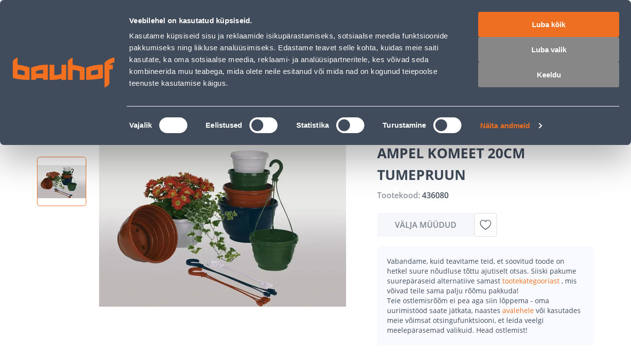

--- FILE ---
content_type: application/javascript; charset=UTF-8
request_url: https://www.bauhof.ee/_nuxt/a929f9d.modern.js
body_size: 11671
content:
(window.webpackJsonp=window.webpackJsonp||[]).push([[61],{113:function(e,t,r){var content=r(187);content.__esModule&&(content=content.default),"string"==typeof content&&(content=[[e.i,content,""]]),content.locals&&(e.exports=content.locals);(0,r(7).default)("131c5747",content,!0,{sourceMap:!1})},115:function(e,t,r){var content=r(193);content.__esModule&&(content=content.default),"string"==typeof content&&(content=[[e.i,content,""]]),content.locals&&(e.exports=content.locals);(0,r(7).default)("0fc1e4a5",content,!0,{sourceMap:!1})},1432:function(e,t,r){"use strict";r(908)},1433:function(e,t,r){var o=r(5)((function(i){return i[1]}));o.push([e.i,".display-none{display:none}.sf-menu-item{--link-text-decoration:none;--button-width:100%;align-items:center;cursor:pointer;display:flex;font:var(--menu-item-font,var(--menu-item-font-weight,var(--font-weight--normal)) var(--menu-item-font-size,var(--font-size--base))/1.4 var(--menu-item-font-family,var(--font-family--secondary)));font:var(--menu-item-font,var(--menu-item-font-weight,var(--font-weight--normal)) var(--menu-item-font-size,var(--font-size--base))/var(--menu-item-font-line-height,1.4) var(--menu-item-font-family,var(--font-family--secondary)));text-transform:var(--menu-item-text-transform)}.sf-menu-item__link{align-items:center;display:flex;justify-content:space-between;width:100%}.sf-menu-item__icon{--icon-color:var(--c-gray);margin:var(--menu-item-icon-margin,0 var(--spacer-xs) 0 0)}.sf-menu-item__count{color:var(--menu-item-count-color,var(--c-gray));margin:0 0 0 auto;margin:var(--menu-item-count-margin,0 0 0 auto)}.sf-menu-item__mobile-nav-icon{display:flex;display:var(--menu-item-mobile-nav-icon-display,flex);margin:var(--menu-item-mobile-nav-icon-margin,0 0 0 var(--spacer-base))}.sf-menu-item__label{color:var(--menu-item-label-color,var(--c-dark-variant));text-align:left}.sf-menu-item.is-active,.sf-menu-item:hover{--menu-item-label-color:var(--c-primary)}@media(min-width:1024px){.sf-menu-item{--menu-item-mobile-nav-icon-display:none}}",""]),o.locals={},e.exports=o},1434:function(e,t,r){"use strict";r(909)},1435:function(e,t,r){var o=r(5)((function(i){return i[1]}));o.push([e.i,".sf-sidebar__aside{background-color:var(--sidebar-background,var(--c-white));bottom:0;bottom:var(--sidebar-bottom,0);box-shadow:0 4px 11px rgba(29,31,34,.1);box-shadow:var(--sidebar-box-shadow,0 4px 11px rgba(29,31,34,.1));box-sizing:border-box;display:flex;flex-direction:column;height:100%;left:0;left:var(--sidebar-left,0);position:fixed;right:0;right:var(--sidebar-right,0);top:0;top:var(--sidebar-top,0);width:var(--sidebar-width);z-index:1;z-index:var(--sidebar-z-index,1)}.sf-sidebar__top{font:var(--sidebar-top,var(--sidebar-top-weight,var(--font-weight--light)) var(--sidebar-top-size,var(--font-size--base))/1.6 var(--sidebar-top-family,var(--font-family--primary)));font:var(--sidebar-top,var(--sidebar-top-weight,var(--font-weight--light)) var(--sidebar-top-size,var(--font-size--base))/var(--sidebar-top-line-height,1.6) var(--sidebar-top-family,var(--font-family--primary)));padding:var(--sidebar-top-padding,var(--spacer-sm) var(--spacer-sm) 0 var(--spacer-sm))}.sf-sidebar__content{box-sizing:border-box;color:var(--sidebar-content-color,var(--c-text));display:flex;display:var(--sidebar-content-display,flex);flex-direction:column;flex-direction:var(--sidebar-content-flex-direction,column);font:var(--sidebar-content-font,var(--sidebar-content-font-weight,var(--font-weight--medium)) var(--sidebar-content-font-size,var(--font-size--base))/1.6 var(--sidebar-content-font-family,var(--font-family--secondary)));font:var(--sidebar-content-font,var(--sidebar-content-font-weight,var(--font-weight--medium)) var(--sidebar-content-font-size,var(--font-size--base))/var(--sidebar-content-font-line-height,1.6) var(--sidebar-content-font-family,var(--font-family--secondary)));height:100%;overflow:auto;padding:var(--sidebar-content-padding,var(--spacer-base) var(--spacer-sm));scrollbar-color:var(--c-gray-variant) var(--c-light);width:var(--sidebar-content-width)}.sf-sidebar__content::-webkit-scrollbar{width:0}.sf-sidebar__title{--heading-title-color:var(--c-dark-variant);--heading-title-font-size:var(--font-size--xl);--heading-title-font-weight:var(--font-weight--semibold);--heading-description-font-size:var(--font-size--xl);display:var(--sidebar-title-display);margin:var(--sidebar-title,0 0 var(--spacer-lg) 0)}.sf-sidebar__bottom{bottom:auto;font:var(--sidebar-bottom,var(--sidebar-bottom-weight,var(--font-weight--light)) var(--sidebar-bottom-size,var(--font-size--base))/1.6 var(--sidebar-bottom-family,var(--font-family--primary)));font:var(--sidebar-bottom,var(--sidebar-bottom-weight,var(--font-weight--light)) var(--sidebar-bottom-size,var(--font-size--base))/var(--sidebar-bottom-line-height,1.6) var(--sidebar-bottom-family,var(--font-family--primary)));padding:var(--sidebar-bottom-padding,var(--spacer-sm));position:sticky;top:0}.sf-sidebar__circle-icon{--circle-icon-position:absolute;display:flex;display:var(--sidebar-circle-icon-display,flex);left:var(--sidebar-circle-icon-left);right:0;right:var(--sidebar-circle-icon-right,0);top:var(--sidebar-circle-icon-top,var(--spacer-xl));transform:translate3d(50%,0,0);transform:var(--sidebar-circle-icon-transform,translate3d(50%,0,0));z-index:1}@media(min-width:1024px){.sf-sidebar{--sidebar-width:25.5rem;--sidebar-top-padding:var(--spacer-xl) var(--spacer-xl) var(--spacer-sm) var(--spacer-xl);--sidebar-content-padding:var(--spacer-base) var(--spacer-xl);--sidebar-bottom-padding:var(--spacer-sm) var(--spacer-xl) var(--spacer-xl) var(--spacer-xl)}.sf-sidebar--right{--sidebar-left:auto;--sidebar-right:0;--sidebar-top-padding:var(--spacer-base);--sidebar-circle-icon-top:var(--spacer-sm);--sidebar-content-padding:var(--spacer-base);--sidebar-circle-icon-transform:translate3d(-25%,0,0)}.sf-sidebar--right .sf-sidebar__circle-icon{--button-background:transparent;--icon-color:var(--c-link)}.sf-sidebar--right .sf-sidebar__circle-icon:hover{--button-box-shadow-opacity:0}}.display-none{display:none}#__nuxt{--sidebar-z-index:6;--overlay-z-index:6}@media(min-width:768px){.sf-sidebar{--sidebar-width:423px}.sf-sidebar--right{--sidebar-right:0;--sidebar-left:auto}}.sf-sidebar__content{overflow-y:overlay;scrollbar-color:var(--c-darker-light) transparent;scrollbar-width:thin}.sf-sidebar__content::-webkit-scrollbar{-webkit-appearance:none}.sf-sidebar__content::-webkit-scrollbar:vertical{width:20px}.sf-sidebar__content::-webkit-scrollbar-thumb{background-color:var(--c-darker-light);border:8px solid #fff;border-radius:16px}.sf-sidebar__bottom{background:var(--sidebar-bottom-background);border:var(--sidebar-bottom-border,var(--sidebar-bottom-border-style,solid) var(--sidebar-bottom-border-color,var(--c-border)));border-width:0;border-width:var(--sidebar-bottom-border-width,0);box-shadow:-4px 0 40px rgba(0,0,0,.05);box-shadow:var(--sidebar-bottom-box-shadow,-4px 0 40px rgba(0,0,0,.05))}.sidebar-cart .sf-sidebar__bottom{--sidebar-bottom-padding:24px 40px 12px 40px;--sidebar-bottom-line-height:28px}@media(max-width:767px){.sidebar-cart .sf-sidebar__bottom{--sidebar-bottom-padding:12px 16px 12px 16px}}",""]),o.locals={},e.exports=o},1436:function(e,t,r){"use strict";r(910)},1437:function(e,t,r){var o=r(5)((function(i){return i[1]}));o.push([e.i,".display-none{display:none}.sf-header-navigation-item{display:flex;flex:0;flex:var(--header-navigation-item-flex,0);position:relative;position:var(--header-navigation-item-position,relative)}@media(min-width:1024px){.sf-header-navigation-item{--header-navigation-item-flex:1;--header-navigation-item-position:static}}.sf-header-navigation-item__content{position:fixed;position:var(--header-navigation-item-content-position,fixed);top:0;top:var(--header-navigation-item-content-position,0);width:100%;width:var(--header-navigation-item-content-width,100%);z-index:2;z-index:var(--header-navigation-item-content-position,2);--header-navigation-item-padding:0}.sf-header-navigation-item__link{--link-text-decoration:var(--header-navigation-item-text-decoration,none)}.sf-header-navigation-item>.sf-header-navigation-item__menu-item{--menu-item-font-size:var(--font-size--base);--menu-item-font-weight:var(--font-weight--medium);--menu-item-text-transform:uppercase;border:var(--header-navigation-item-menu-item-border,var(--header-navigation-item-menu-item-border-style,solid) var(--header-navigation-item-menu-item-border-color,var(--c-light)));border-width:0 0 1px;border-width:var(--header-navigation-item-menu-item-border-width,0 0 1px 0);display:flex;display:var(--header-navigation-item-menu-item-display,flex);margin:0;margin:var(--header-navigation-item-menu-item-margin,0);padding:var(--header-navigation-item-menu-item-padding,var(--spacer-sm))}.sf-header-navigation-item:hover>:not(.sf-mega-menu){--header-navigation-item-color:var(--c-primary);--header-navigation-item-border-color:var(--c-primary)}.sf-header-navigation-item.is-active:hover>:not(.sf-mega-menu),.sf-header-navigation-item:hover>:not(.sf-mega-menu):active{--header-navigation-item-color:var(--c-primary)}.sf-header-navigation-item--not-stretched{--header-navigation-item-flex:0}.sf-header-navigation-item__item{display:flex;display:var(--header-navigation-item-display,flex)}.sf-header-navigation-item__item--desktop>:not(.sf-mega-menu){--link-color:var(--header-navigation-item-color,var(--c-dark-variant));align-items:center;border:solid transparent;border:var(--header-navigation-item-border,var(--header-navigation-item-border-style,solid) var(--header-navigation-item-border-color,transparent));border-width:0 0 2px;border-width:var(--header-navigation-item-border-width,0 0 2px 0);box-sizing:border-box;color:var(--header-navigation-item-color,var(--c-dark-variant));flex:1;font:var(--header-navigation-item-font,var(--header-navigation-item-font-weight,var(--font-weight--normal)) var(--header-navigation-item-font-size,var(--font-size--base))/1.2 var(--header-navigation-item-font-family,var(--font-family--secondary)));font:var(--header-navigation-item-font,var(--header-navigation-item-font-weight,var(--font-weight--normal)) var(--header-navigation-item-font-size,var(--font-size--base))/var(--header-navigation-item-font-line-height,1.2) var(--header-navigation-item-font-family,var(--font-family--secondary)));justify-content:center;margin:0;margin:var(--header-navigation-item-margin,0);padding:var(--header-navigation-item-padding,calc(var(--spacer-sm) - 1px) var(--spacer-sm));text-align:center;text-decoration:none;text-decoration:initial;text-transform:uppercase;transition:border-color .15s ease-in-out,color .15s ease-in-out;transition:var(--header-navigation-item-transition,border-color .15s ease-in-out,color .15s ease-in-out)}@media(min-width:1024px){.sf-header-navigation-item__item--desktop>:not(.sf-mega-menu){margin:0;margin:var(--header-navigation-item-margin,0);padding:var(--header-navigation-item-padding,calc(var(--spacer-lg) - 1px) var(--spacer-sm))}}.sf-header-navigation-item__item--desktop>:not(.sf-mega-menu):focus{--header-navigation-item-color:var(--c-text);--header-navigation-item-border-color:var(--c-primary)}.sf-header-navigation-item__item--mobile{--header-navigation-item-padding:0;--header-navigation-item-border:none;width:100%;width:var(--header-navigation-item-width,100%)}.sf-header-navigation-item__item--mobile>.sf-header-navigation-item__menu-item{--menu-item-font-size:var(--font-size--base);--menu-item-font-weight:var(--font-weight--medium);--menu-item-text-transform:uppercase;border:var(--header-navigation-item-menu-item-border,var(--header-navigation-item-menu-item-border-style,solid) var(--header-navigation-item-menu-item-border-color,var(--c-light)));border-width:0 0 1px;border-width:var(--header-navigation-item-menu-item-border-width,0 0 1px 0);display:flex;display:var(--header-navigation-item-menu-item-display,flex);margin:0;margin:var(--header-navigation-item-menu-item-margin,0);padding:var(--header-navigation-item-menu-item-padding,var(--spacer-sm))}.sf-header__navigation__menu{display:none;display:var(--header-navigation-menu-display,none)}@media(min-width:1024px){.sf-header__navigation__menu{--header-navigation-menu-display:flex}}.sf-header__navigation__sidebar{--sidebar-content-padding:0;display:flex;display:var(--header-navigation-sidebar-display,flex)}@media(min-width:1024px){.sf-header__navigation__sidebar{--header-navigation-sidebar-display:none}}.sf-header{position:relative}.sf-header__wrapper{background:#fff;background:var(--header-background,#fff);box-shadow:var(--header-box-shadow);position:var(--header-wrapper-position);transform:var(--header-wrapper-transform);transition:transform .15s ease-in-out;transition:var(--header-wrapper-transition,transform .15s ease-in-out);width:100%;z-index:1;z-index:var(--header-wrapper-z-index,1)}.sf-header__header{align-items:center;display:flex;flex-wrap:wrap;flex-wrap:var(--header-flex-wrap,wrap);justify-content:center;margin:0 auto;margin:var(--header-margin,0 auto);max-width:77.5rem;max-width:var(--header-width,77.5rem);padding:var(--header-padding,0 var(--spacer-sm))}@media(min-width:1024px){.sf-header__header{flex-wrap:nowrap;flex-wrap:var(--header-flex-wrap,nowrap)}}.sf-header__logo{--image-width:var(--header-logo-width,auto);--image-height:var(--header-logo-height,2.125rem);flex:0 0 auto;flex:0 0 var(--header-logo-width,auto);margin:var(--header-logo-margin,var(--spacer-xs) 0)}.sf-header__title{margin:var(--header-title-margin,var(--spacer-xs) 0)}.sf-header__aside:not(:empty){margin:0 0 0 auto;margin:var(--header-aside-margin,0 0 0 auto)}.sf-header__actions{align-items:center;display:flex;flex:100%;flex-wrap:wrap;flex-wrap:var(--header-actions-flex-wrap,wrap);justify-content:flex-end}@media(min-width:1024px){.sf-header__actions{flex-wrap:nowrap;flex-wrap:var(--header-actions-flex-wrap,nowrap)}}.sf-header__navigation{flex:0 0 calc(100% + var(--spacer-sm)*2);margin:var(--header-navigation-margin,0 calc(var(--spacer-sm)*-1));order:1}@media(min-width:1024px){.sf-header__navigation{display:flex;--header-navigation-margin:0 auto 0 var(--spacer-xl);flex:0 0 auto;order:0}}.sf-header__navigation.is-visible{display:flex;--link-text-decoration:none}@media(max-width:1023px){.sf-header__navigation.is-visible{flex-direction:column}}.sf-header__search{--search-bar-display:none;flex:0 0 100%;flex:var(--header-search-flex,0 0 100%);margin:var(--spacer-xs) 0}@media(min-width:1024px){.sf-header__search{--search-bar-display:flex;--header-search-flex:0 1 19.875rem}}.sf-header__icons{display:none;display:var(--header-icons-display,none);margin:var(--header-icons-margin);order:var(--header-icons-order)}@media(min-width:1024px){.sf-header__icons{--header-icons-display:flex;margin:var(--header-icons-margin,var(--spacer-sm) 0)}}.sf-header__icon{--icon-color:var(--c-dark-variant);--icon-badge-top:-0.5rem;--icon-badge-right:-0.5rem}.sf-header__icon:hover{--icon-color:var(--c-text);filter:drop-shadow(0 4px 4px rgba(0,0,0,.25));filter:var(--header-icon-filter,drop-shadow(0 4px 4px rgba(0,0,0,.25)))}.sf-header__icon.is-active{--icon-color:var(--c-primary)}.sf-header__action{margin:var(--header-action-margin,0 0 0 var(--spacer-xl))}.sf-header-height{box-sizing:border-box}.sf-header.is-sticky{--header-wrapper-position:fixed}.sf-header.is-hidden{--header-wrapper-transform:translate3d(0,-100%,0);--header-wrapper-transition:transform 300ms ease-in-out}.sf-header--has-mobile-navigation,.sf-header--has-mobile-search{--header-box-shadow:0px 4px 11px rgba(29,31,34,.1)}@media(min-width:1024px){.sf-header--has-mobile-navigation,.sf-header--has-mobile-search{--header-box-shadow:none}}.sf-header--has-mobile-search .sf-header__search{--search-bar-display:flex}@media(max-width:1023px){.sf-header--has-mobile-navigation .sf-header__navigation{display:flex;flex-direction:column}}@media(min-width:1024px){.sf-header--multiline{--header-icons-margin:var(--spacer-sm) 0 var(--spacer-sm) 100%;--header-icons-order:-1;--header-actions-flex-wrap:wrap;--header-navigation-item-padding:calc(var(--spacer-sm) - 1px) var(--spacer-sm)}}#__nuxt{--header-z-index:5}.sf-header{filter:drop-shadow(0 5px 10px #F8FAFF)}@media(min-width:1025px){.sf-header{filter:none}}.sf-header__header{--header-padding:15px var(--spacer-sm);box-sizing:border-box}@media(min-width:768px)and (max-width:1024px){.sf-header__header{--header-padding:15px 25px}}@media(min-width:1025px){.sf-header__header{height:110px;max-width:1440px;--header-padding:25px 75px;margin:0 auto}}.sf-header__navigation{display:none}.sf-header__actions{justify-content:space-between}.sf-header__search{border:1px solid var(--c-orange);border-radius:4px}@media(max-width:1024px){.header-minimal .sf-header__header{justify-content:space-between}}@media(min-width:768px)and (max-width:1024px){.header-minimal .sf-header__header{--header-padding:12px var(--spacer-sm-base)}}@media(max-width:767px){.header-minimal .sf-header__header{--header-padding:12px var(--spacer-sm)}}@media(max-width:1024px){.header-minimal .sf-header__actions{flex:none}}",""]),o.locals={},e.exports=o},1620:function(e,t,r){"use strict";var o=r(63),n=r(287),c=r(87),l={name:"SfMenuItem",components:{SfIcon:o.a,SfLink:n.a,SfButton:c.a},props:{label:{type:String,default:""},icon:{type:[String,Array],default:"chevron_right"},count:{type:[String,Number],default:""},link:{type:[String,Object],default:null}},computed:{bind(){var e={};return this.link?e.link=this.link:e.class="sf-button--pure",e},componentIs(){return this.link?"SfLink":"SfButton"}}},d=(r(1432),r(4)),component=Object(d.a)(l,(function(){var e=this,t=e._self._c;return t(e.componentIs,e._g(e._b({tag:"component",staticClass:"sf-menu-item",attrs:{"data-testid":e.label}},"component",e.bind,!1),e.$listeners),[e._t("icon"),e._t("label",(function(){return[t("span",{staticClass:"sf-menu-item__label"},[e._v(e._s(e.label))])]}),null,{label:e.label}),e._t("count",(function(){return[t("span",{staticClass:"sf-menu-item__count"},[e._v(e._s(e.count))])]}),null,{count:e.count}),e._t("mobile-nav-icon",(function(){return[t("SfIcon",{staticClass:"sf-menu-item__mobile-nav-icon smartphone-only",class:{"display-none":!e.icon},attrs:{icon:e.icon,size:"14px"}})]}),null,{icon:e.icon})],2)}),[],!1,null,null,null);t.a=component.exports},1650:function(e,t,r){"use strict";r(10);var o=r(12),n=(r(14),r(16)),c=r(287),l=r(1620),d=r(179);function h(e,t){var r=Object.keys(e);if(Object.getOwnPropertySymbols){var o=Object.getOwnPropertySymbols(e);t&&(o=o.filter((function(t){return Object.getOwnPropertyDescriptor(e,t).enumerable}))),r.push.apply(r,o)}return r}function f(e){for(var t=1;t<arguments.length;t++){var r=null!=arguments[t]?arguments[t]:{};t%2?h(Object(r),!0).forEach((function(t){Object(o.a)(e,t,r[t])})):Object.getOwnPropertyDescriptors?Object.defineProperties(e,Object.getOwnPropertyDescriptors(r)):h(Object(r)).forEach((function(t){Object.defineProperty(e,t,Object.getOwnPropertyDescriptor(r,t))}))}return e}var m={name:"SfHeaderNavigationItem",components:{SfLink:c.a,SfMenuItem:l.a},props:{label:{type:String,default:""},link:{type:[String,Object],default:""}},computed:f(f({},Object(d.a)()),{},{isVisibleOnMobile(){return this.isMobile}}),beforeDestroy(){Object(d.b)()}},v=r(4),x=Object(v.a)(m,(function(){var e=this,t=e._self._c;return t("div",e._g({staticClass:"sf-header-navigation-item"},e.$listeners),[e.isVisibleOnMobile?t("div",{staticClass:"sf-header-navigation-item__item sf-header-navigation-item__item--mobile"},[e._t("mobile-navigation-item",(function(){return[t("SfMenuItem",{staticClass:"sf-header-navigation-item__menu-item",attrs:{label:e.label}},[e._v(" "+e._s(e.label)+" ")])]})),t("div",{staticClass:"sf-header-navigation-item__content"},[e._t("default")],2)],2):t("div",{staticClass:"sf-header-navigation-item__item sf-header-navigation-item__item--desktop"},[e._t("desktop-navigation-item",(function(){return[t("SfLink",{staticClass:"sf-header-navigation-item__link",attrs:{link:e.link}},[e._v(e._s(e.label))])]})),e._t("default")],2)])}),[],!1,null,null,null).exports,y=(r(22),r(20),r(998)),w=r(69),_=r(71),k=r(777),S=r(383),O=r(381),z=r(259),j=r(1617),C={name:"SfSidebar",directives:{focusTrap:y.a,clickOutside:w.a},components:{SfBar:S.a,SfCircleIcon:O.a,SfOverlay:z.a,SfHeading:j.a},props:{title:{type:String,default:""},subtitle:{type:String,default:""},headingLevel:{type:Number,default:3},button:{type:Boolean,default:!0},visible:{type:Boolean,default:!1},overlay:{type:Boolean,default:!0},persistent:{type:Boolean,default:!1}},data:()=>({position:"left",staticClass:null,className:null}),computed:{visibleOverlay(){return this.visible&&this.overlay},transitionName(){return"sf-slide-"+this.position},hasTop(){return this.$slots.hasOwnProperty("content-top")},hasBottom(){return this.$slots.hasOwnProperty("content-bottom")}},watch:{visible:{handler(e){k.a&&(e?(this.$nextTick((()=>{var e=document.getElementsByClassName("sf-sidebar__content")[0];Object(_.b)(e)})),document.addEventListener("keydown",this.keydownHandler)):(Object(_.a)(),document.removeEventListener("keydown",this.keydownHandler)))},immediate:!0}},mounted(){this.classHandler()},updated(){this.classHandler()},beforeDestroy(){Object(_.a)()},methods:{close(){this.$emit("close")},checkPersistence(){this.persistent||this.close()},keydownHandler(e){"Escape"!==e.key&&"Esc"!==e.key&&27!==e.keyCode||this.close()},classHandler(){var e=!1;this.staticClass!==this.$vnode.data.staticClass&&(this.staticClass=this.$vnode.data.staticClass,e=!0),this.className!==this.$vnode.data.class&&(this.className=this.$vnode.data.class,e=!0),e&&(this.position=[this.staticClass,this.className].toString().search("--right")>-1?"right":"left")}}};r(1434);function I(e,t){var r=Object.keys(e);if(Object.getOwnPropertySymbols){var o=Object.getOwnPropertySymbols(e);t&&(o=o.filter((function(t){return Object.getOwnPropertyDescriptor(e,t).enumerable}))),r.push.apply(r,o)}return r}function P(e){for(var t=1;t<arguments.length;t++){var r=null!=arguments[t]?arguments[t]:{};t%2?I(Object(r),!0).forEach((function(t){Object(o.a)(e,t,r[t])})):Object.getOwnPropertyDescriptors?Object.defineProperties(e,Object.getOwnPropertyDescriptors(r)):I(Object(r)).forEach((function(t){Object.defineProperty(e,t,Object.getOwnPropertyDescriptor(r,t))}))}return e}var E={name:"SfHeaderNavigation",components:{SfSidebar:Object(v.a)(C,(function(){var e=this,t=e._self._c;return t("div",{staticClass:"sf-sidebar",class:[e.staticClass,e.className]},[t("SfOverlay",{attrs:{visible:e.visibleOverlay}}),t("transition",{attrs:{name:e.transitionName}},[e.visible?t("aside",{directives:[{name:"focus-trap",rawName:"v-focus-trap"},{name:"click-outside",rawName:"v-click-outside",value:e.checkPersistence,expression:"checkPersistence"}],ref:"asideContent",staticClass:"sf-sidebar__aside"},[e._t("bar",(function(){return[t("SfBar",{staticClass:"smartphone-only",attrs:{title:e.title,back:!0},on:{"click:back":e.close}})]})),e._t("circle-icon",(function(){return[t("SfCircleIcon",{staticClass:"sf-sidebar__circle-icon desktop-only",class:{"display-none":!e.button},attrs:{"icon-size":"12px","aria-label":"Close sidebar",icon:"cross"},on:{click:e.close}})]}),null,{close:e.close,button:e.button}),t("div",{staticClass:"sf-sidebar__top",class:{"display-none":!e.title||!e.title&&!e.hasTop}},[e._t("title",(function(){return[t("SfHeading",{staticClass:"sf-heading--left sf-heading--no-underline sf-sidebar__title desktop-only",class:{"display-none":!e.title},attrs:{title:e.title,description:e.subtitle,level:e.headingLevel}})]}),null,{title:e.title,subtitle:e.subtitle,headingLevel:e.headingLevel}),e._t("content-top")],2),t("div",{staticClass:"sf-sidebar__content"},[e._t("default")],2),t("div",{staticClass:"sf-sidebar__bottom",class:{"display-none":!e.hasBottom}},[e._t("content-bottom")],2)],2):e._e()])],1)}),[],!1,null,null,null).exports},computed:P(P({},Object(d.a)()),{},{isVisibleOnMobile(){return this.isMobile}}),beforeDestroy(){Object(d.b)()}},B=Object(v.a)(E,(function(){var e=this,t=e._self._c;return t("div",e._g({staticClass:"sf-header-navigation"},e.$listeners),[t("div",{staticClass:"sf-header-navigation__menu",class:{"display-none":e.isVisibleOnMobile}},[e._t("default")],2),t("SfSidebar",{staticClass:"sf-header-navigation__sidebar",attrs:{visible:e.isVisibleOnMobile,persistent:!0},on:{close:function(t){return e.$emit("close")}}},[e._t("default")],2)],1)}),[],!1,null,null,null).exports,H=r(382),M=r(985),D=r(87),L=r(63);function N(e,t){var r=Object.keys(e);if(Object.getOwnPropertySymbols){var o=Object.getOwnPropertySymbols(e);t&&(o=o.filter((function(t){return Object.getOwnPropertyDescriptor(e,t).enumerable}))),r.push.apply(r,o)}return r}function $(e){for(var t=1;t<arguments.length;t++){var r=null!=arguments[t]?arguments[t]:{};t%2?N(Object(r),!0).forEach((function(t){Object(o.a)(e,t,r[t])})):Object.getOwnPropertyDescriptors?Object.defineProperties(e,Object.getOwnPropertyDescriptors(r)):N(Object(r)).forEach((function(t){Object.defineProperty(e,t,Object.getOwnPropertyDescriptor(r,t))}))}return e}n.default.component("SfHeaderNavigation",B),n.default.component("SfHeaderNavigationItem",x);var A={name:"SfHeader",components:{SfImage:H.a,SfSearchBar:M.a,SfButton:D.a,SfIcon:L.a,SfLink:c.a},props:{logo:{type:[String,Object],default:""},logoHeight:{type:Number,default:35},logoWidth:{type:Number,default:34},title:{type:String,default:""},cartIcon:{type:[String,Boolean,Array],default:"empty_cart"},wishlistIcon:{type:[String,Boolean,Array],default:"heart"},accountIcon:{type:[String,Boolean,Array],default:"profile"},activeIcon:{type:String,default:"",validator:e=>["","account","wishlist","cart"].includes(e)},searchPlaceholder:{type:String,default:"Search for items"},searchValue:{type:String,default:""},wishlistItemsQty:{type:[String,Number],default:"0"},cartItemsQty:{type:[String,Number],default:"0"},isSticky:{type:Boolean,default:!1},isNavVisible:{type:Boolean,default:!1}},data:()=>({icons:[],hidden:!1,sticky:!1,scrollDirection:null,lastScrollPosition:0,animationStart:null,animationLong:null,animationDuration:300}),computed:$($({},Object(d.a)()),{},{cartHasProducts(){return parseInt(this.cartItemsQty,10)>0},wishlistHasProducts(){return parseInt(this.wishlistItemsQty,10)>0}}),watch:{scrollDirection:{handler(){k.a&&(window.cancelAnimationFrame(this.animationLong),this.animationLong=null,this.animationStart=null,this.animationLong=window.requestAnimationFrame(this.animationHandler))}},isSticky:{handler(e){k.a&&(this.sticky=e)},immediate:!0}},mounted(){this.isSticky&&window.addEventListener("scroll",this.scrollHandler,{passive:!0})},beforeDestroy(){Object(d.b)(),this.isSticky&&window.removeEventListener("scroll",this.scrollHandler,{passive:!0})},methods:{animationHandler(e){this.animationStart||(this.animationStart=e),e-this.animationStart<this.animationDuration?this.animationLong=window.requestAnimationFrame(this.animationHandler):this.hidden="down"===this.scrollDirection},scrollHandler(){if(k.a){var e=window.pageYOffset||document.documentElement.scrollTop;this.refs&&e>=this.$refs.header.offsetHeight&&(this.scrollDirection=e<this.lastScrollPosition?"up":"down"),this.lastScrollPosition=e}}}},T=(r(1436),Object(v.a)(A,(function(){var e=this,t=e._self._c;return t("div",{staticClass:"sf-header",class:{"is-sticky":e.sticky,"is-hidden":e.hidden}},[t("div",{staticClass:"sf-header__wrapper"},[t("header",{ref:"header",staticClass:"sf-header__header"},[e._t("logo",(function(){return[t("SfLink",{attrs:{link:"/"}},[e.logo?t("SfImage",{staticClass:"sf-header__logo",attrs:{src:e.logo,alt:e.title,width:e.logoWidth,height:e.logoHeight}}):t("h1",{staticClass:"sf-header__title"},[e._v(e._s(e.title))])],1)]}),null,{logo:e.logo,title:e.title}),t("div",{staticClass:"sf-header__aside"},[e._t("aside")],2),t("div",{staticClass:"sf-header__actions"},[t("nav",{staticClass:"sf-header__navigation",class:{"is-visible":e.isNavVisible}},[e._t("navigation")],2),e._t("search",(function(){return[t("SfSearchBar",{staticClass:"sf-header__search",attrs:{value:e.searchValue,placeholder:e.searchPlaceholder,"aria-label":"Search"},on:{input:function(t){return e.$emit("change:search",t)},keyup:function(t){return!t.type.indexOf("key")&&e._k(t.keyCode,"enter",13,t.key,"Enter")?null:e.$emit("enter:search",t)}}})]}),null,{searchValue:e.searchValue,searchPlaceholder:e.searchPlaceholder}),e._t("header-icons",(function(){return[t("div",{staticClass:"sf-header__icons"},[t("SfButton",{staticClass:"sf-button--pure sf-header__action",class:{"display-none":!e.accountIcon},attrs:{"data-testid":"accountIcon","aria-label":"Account"},on:{click:function(t){return e.$emit("click:account")}}},[t("SfIcon",{class:{"sf-header__icon is-active":"account"===e.activeIcon},attrs:{icon:e.accountIcon,size:"1.25rem"}})],1),t("SfButton",{staticClass:"sf-button--pure sf-header__action",class:{"display-none":!e.wishlistIcon},attrs:{"data-testid":"wishlistIcon","aria-label":"Wishlist"},on:{click:function(t){return e.$emit("click:wishlist")}}},[t("SfIcon",{staticClass:"sf-header__icon",class:{"sf-header__icon is-active":"wishlist"===e.activeIcon},attrs:{icon:e.wishlistIcon,"has-badge":e.wishlistHasProducts,"badge-label":e.wishlistItemsQty,size:"1.25rem"}})],1),t("SfButton",{staticClass:"sf-button--pure sf-header__action",class:{"display-none":!e.cartIcon},attrs:{"data-testid":"cartIcon","aria-label":"Cart"},on:{click:function(t){return e.$emit("click:cart")}}},[t("SfIcon",{staticClass:"sf-header__icon",class:{"sf-header__icon is-active":"cart"===e.activeIcon},attrs:{icon:e.cartIcon,"has-badge":e.cartHasProducts,"badge-label":e.cartItemsQty,size:"1.25rem"}})],1)],1)]}),null,{activeIcon:e.activeIcon,cartHasProducts:e.cartHasProducts,cartItemsQty:e.cartItemsQty,cartIcon:e.cartIcon,wishlistIcon:e.wishlistIcon,accountIcon:e.accountIcon})],2)],2)])])}),[],!1,null,null,null));t.a=T.exports},179:function(e,t,r){"use strict";r.d(t,"a",(function(){return h})),r.d(t,"b",(function(){return f}));var o,n=r(16),c=1023,l=e=>{null!==typeof e.matches&&(o.isMobile=!!e.matches)},d=()=>{"undefined"!=typeof window&&"undefined"!=typeof document&&window.matchMedia&&window.matchMedia("(max-width: ".concat(c,"px)")).removeListener(l)},h=()=>(o||(o=n.default.observable({isMobile:!1,clients:0,isInitialized:!1})),o.clients+=1,{isMobile:{get:()=>(o&&!o.isInitialized&&"undefined"!=typeof window&&"undefined"!=typeof document&&window.matchMedia&&(o.isMobile=Math.max(document.documentElement.clientWidth,window.innerWidth)<=c,window.matchMedia("(max-width: ".concat(c,"px)")).addListener(l),o.isInitialized=!0),!!o&&o.isMobile)},mobileObserverClients:{get:()=>o?o.clients:0},mobileObserverIsInitialized:{get:()=>!!o&&o.isInitialized}}),f=()=>{o?(o.clients-=1,0===o.clients&&(o=null,d())):d()}},186:function(e,t,r){"use strict";r(113)},187:function(e,t,r){var o=r(5)((function(i){return i[1]}));o.push([e.i,".display-none{display:none}.sf-overlay{background:var(--overlay-background,rgba(var(--c-gray-base),.7));bottom:0;left:0;position:fixed;right:0;top:0;z-index:1;z-index:var(--overlay-z-index,1)}",""]),o.locals={},e.exports=o},192:function(e,t,r){"use strict";r(115)},193:function(e,t,r){var o=r(5)((function(i){return i[1]}));o.push([e.i,'.display-none{display:none}.sf-image--wrapper{display:inline-block;position:relative}.sf-image--wrapper:hover{--image-overlay-opacity:1}.sf-image{display:flex;height:auto;height:var(--image-height,auto);width:var(--image-width)}.sf-image:not(.sf-image-loaded){opacity:0;position:absolute}.sf-image:not([alt]),.sf-image[alt=""]{outline-color:red;outline-style:dashed;outline-width:1px}.sf-image--placeholder{display:inline-block}.sf-image--overlay{align-items:center;background:var(--image-overlay-background,rgba(var(--c-dark-base),.6));color:var(--image-overlay-color,var(--c-white));display:flex;font-family:var(--font-family--secondary);font-weight:var(--font-weight--light);height:100%;justify-content:center;opacity:0;opacity:var(--image-overlay-opacity,0);padding:var(--image-overlay-padding);position:absolute;top:0;transition:opacity .15s ease-in-out;width:100%}.sf-image{border-radius:0;border-radius:var(--image-border-radius,0);-o-object-fit:cover;object-fit:cover;-o-object-fit:var(--image-object-fit,cover);object-fit:var(--image-object-fit,cover)}.sf-image:not(.sf-image-loaded){opacity:1;position:relative}.locale-item__icon .sf-image,.locale-selector__icon .sf-image{display:block}.banner-image-item .sf-image--placeholder,.brands-item .sf-image--placeholder,.shipping-card__image .sf-image--placeholder{display:none}',""]),o.locals={},e.exports=o},213:function(e,t,r){var content=r(326);content.__esModule&&(content=content.default),"string"==typeof content&&(content=[[e.i,content,""]]),content.locals&&(e.exports=content.locals);(0,r(7).default)("ff4862c4",content,!0,{sourceMap:!1})},215:function(e,t,r){var content=r(346);content.__esModule&&(content=content.default),"string"==typeof content&&(content=[[e.i,content,""]]),content.locals&&(e.exports=content.locals);(0,r(7).default)("4d58374e",content,!0,{sourceMap:!1})},259:function(e,t,r){"use strict";var o={name:"SfOverlay",props:{transition:{type:String,default:"sf-fade"},visible:{type:Boolean,default:!1}}},n=(r(186),r(4)),component=Object(n.a)(o,(function(e,t){return e("transition",{attrs:{name:t.props.transition}},[t.props.visible?e("div",{ref:"overlay",class:[t.data.class,t.data.staticClass,"sf-overlay"],on:{click:function(e){t.listeners.click&&t.listeners.click(e)}}}):t._e()])}),[],!0,null,null,null);t.a=component.exports},325:function(e,t,r){"use strict";r(213)},326:function(e,t,r){var o=r(5)((function(i){return i[1]}));o.push([e.i,".display-none{display:none}.sf-circle-icon{--icon-color:var(--c-white);--button-padding:0;--icon-size:1.5rem;--button-size:3.25rem;--button-background:var(--c-primary);--button-border-radius:100%;position:relative;position:var(--circle-icon-position,relative);--button-box-shadow:0 0 0 0.3125rem var(--c-primary)}.sf-circle-icon:hover{--button-background:var(--c-primary);--button-box-shadow-opacity:0.3}.sf-circle-icon:active{--button-box-shadow:0 0 0 0.5rem var(--c-primary)}.sf-circle-icon:disabled{--button-box-shadow:0px 4px 11px var(--c-light);--button-box-shadow-opacity:1;--icon-color:var(--c-text-disabled);--button-background:var(--c-light)}.sf-circle-icon__icon{--icon-position:static}.sf-circle-icon.color-black{--button-background:var(--c-black);--button-box-shadow:0 0 0 0.3125rem var(--c-black)}.sf-circle-icon.color-black:hover{--button-background:var(--c-black-lighten);--button-box-shadow-opacity:0.08}.sf-circle-icon.color-black:active{--button-box-shadow:0 0 0 0.5rem var(--c-black)}.sf-circle-icon.color-black:disabled{--button-box-shadow:0px 4px 11px var(--c-light);--button-box-shadow-opacity:1;--icon-color:var(--c-text-disabled);--button-background:var(--c-light)}.sf-circle-icon.color-white{--button-background:var(--c-white);--button-box-shadow:0 0 0 0.3125rem var(--c-white)}.sf-circle-icon.color-white:hover{--button-background:var(--c-white-lighten);--button-box-shadow-opacity:0.08}.sf-circle-icon.color-white:active{--button-box-shadow:0 0 0 0.5rem var(--c-white)}.sf-circle-icon.color-white:disabled{--button-box-shadow:0px 4px 11px var(--c-light);--button-box-shadow-opacity:1;--icon-color:var(--c-text-disabled);--button-background:var(--c-light)}.sf-circle-icon.color-primary{--button-background:var(--c-primary);--button-box-shadow:0 0 0 0.3125rem var(--c-primary)}.sf-circle-icon.color-primary:hover{--button-background:var(--c-primary-lighten);--button-box-shadow-opacity:0.08}.sf-circle-icon.color-primary:active{--button-box-shadow:0 0 0 0.5rem var(--c-primary)}.sf-circle-icon.color-primary:disabled{--button-box-shadow:0px 4px 11px var(--c-light);--button-box-shadow-opacity:1;--icon-color:var(--c-text-disabled);--button-background:var(--c-light)}.sf-circle-icon.color-secondary{--button-background:var(--c-secondary);--button-box-shadow:0 0 0 0.3125rem var(--c-secondary)}.sf-circle-icon.color-secondary:hover{--button-background:var(--c-secondary-lighten);--button-box-shadow-opacity:0.08}.sf-circle-icon.color-secondary:active{--button-box-shadow:0 0 0 0.5rem var(--c-secondary)}.sf-circle-icon.color-secondary:disabled{--button-box-shadow:0px 4px 11px var(--c-light);--button-box-shadow-opacity:1;--icon-color:var(--c-text-disabled);--button-background:var(--c-light)}.sf-circle-icon.color-light{--button-background:var(--c-light);--button-box-shadow:0 0 0 0.3125rem var(--c-light)}.sf-circle-icon.color-light:hover{--button-background:var(--c-light-lighten);--button-box-shadow-opacity:0.08}.sf-circle-icon.color-light:active{--button-box-shadow:0 0 0 0.5rem var(--c-light)}.sf-circle-icon.color-light:disabled{--button-box-shadow:0px 4px 11px var(--c-light);--button-box-shadow-opacity:1;--icon-color:var(--c-text-disabled);--button-background:var(--c-light)}.sf-circle-icon.color-dark{--button-background:var(--c-dark);--button-box-shadow:0 0 0 0.3125rem var(--c-dark)}.sf-circle-icon.color-dark:hover{--button-background:var(--c-dark-lighten);--button-box-shadow-opacity:0.08}.sf-circle-icon.color-dark:active{--button-box-shadow:0 0 0 0.5rem var(--c-dark)}.sf-circle-icon.color-dark:disabled{--button-box-shadow:0px 4px 11px var(--c-light);--button-box-shadow-opacity:1;--icon-color:var(--c-text-disabled);--button-background:var(--c-light)}.sf-circle-icon.color-info{--button-background:var(--c-info);--button-box-shadow:0 0 0 0.3125rem var(--c-info)}.sf-circle-icon.color-info:hover{--button-background:var(--c-info-lighten);--button-box-shadow-opacity:0.08}.sf-circle-icon.color-info:active{--button-box-shadow:0 0 0 0.5rem var(--c-info)}.sf-circle-icon.color-info:disabled{--button-box-shadow:0px 4px 11px var(--c-light);--button-box-shadow-opacity:1;--icon-color:var(--c-text-disabled);--button-background:var(--c-light)}.sf-circle-icon.color-success{--button-background:var(--c-success);--button-box-shadow:0 0 0 0.3125rem var(--c-success)}.sf-circle-icon.color-success:hover{--button-background:var(--c-success-lighten);--button-box-shadow-opacity:0.08}.sf-circle-icon.color-success:active{--button-box-shadow:0 0 0 0.5rem var(--c-success)}.sf-circle-icon.color-success:disabled{--button-box-shadow:0px 4px 11px var(--c-light);--button-box-shadow-opacity:1;--icon-color:var(--c-text-disabled);--button-background:var(--c-light)}.sf-circle-icon.color-warning{--button-background:var(--c-warning);--button-box-shadow:0 0 0 0.3125rem var(--c-warning)}.sf-circle-icon.color-warning:hover{--button-background:var(--c-warning-lighten);--button-box-shadow-opacity:0.08}.sf-circle-icon.color-warning:active{--button-box-shadow:0 0 0 0.5rem var(--c-warning)}.sf-circle-icon.color-warning:disabled{--button-box-shadow:0px 4px 11px var(--c-light);--button-box-shadow-opacity:1;--icon-color:var(--c-text-disabled);--button-background:var(--c-light)}.sf-circle-icon.color-danger{--button-background:var(--c-danger);--button-box-shadow:0 0 0 0.3125rem var(--c-danger)}.sf-circle-icon.color-danger:hover{--button-background:var(--c-danger-lighten);--button-box-shadow-opacity:0.08}.sf-circle-icon.color-danger:active{--button-box-shadow:0 0 0 0.5rem var(--c-danger)}.sf-circle-icon.color-danger:disabled{--button-box-shadow:0px 4px 11px var(--c-light);--button-box-shadow-opacity:1;--icon-color:var(--c-text-disabled);--button-background:var(--c-light)}.sf-circle-icon--small{--icon-size:8px;--button-size:1.625rem;--button-transition:background 150ms ease}.sf-circle-icon--small:hover{--button-background:var(--c-primary);--button-box-shadow:0 0 0 0.1875rem var(--c-primary)}.sf-circle-icon--small:active{--button-box-shadow:0 0 0 0.25rem var(--c-primary)}.sf-circle-icon--small:disabled{--button-box-shadow:0px 4px 11px var(--c-light);--button-box-shadow-opacity:1;--icon-color:var(--c-text-disabled);--button-background:var(--c-light)}.sf-circle-icon--small.color-black:hover{--button-box-shadow:0 0 0 0.1875rem var(--c-black)}.sf-circle-icon--small.color-black:active{--button-box-shadow:0 0 0 0.25rem var(--c-black)}.sf-circle-icon--small.color-black:disabled{--button-box-shadow:0px 4px 11px var(--c-light);--button-box-shadow-opacity:1;--icon-color:var(--c-text-disabled);--button-background:var(--c-light)}.sf-circle-icon--small.color-white:hover{--button-box-shadow:0 0 0 0.1875rem var(--c-white)}.sf-circle-icon--small.color-white:active{--button-box-shadow:0 0 0 0.25rem var(--c-white)}.sf-circle-icon--small.color-white:disabled{--button-box-shadow:0px 4px 11px var(--c-light);--button-box-shadow-opacity:1;--icon-color:var(--c-text-disabled);--button-background:var(--c-light)}.sf-circle-icon--small.color-primary:hover{--button-box-shadow:0 0 0 0.1875rem var(--c-primary)}.sf-circle-icon--small.color-primary:active{--button-box-shadow:0 0 0 0.25rem var(--c-primary)}.sf-circle-icon--small.color-primary:disabled{--button-box-shadow:0px 4px 11px var(--c-light);--button-box-shadow-opacity:1;--icon-color:var(--c-text-disabled);--button-background:var(--c-light)}.sf-circle-icon--small.color-secondary:hover{--button-box-shadow:0 0 0 0.1875rem var(--c-secondary)}.sf-circle-icon--small.color-secondary:active{--button-box-shadow:0 0 0 0.25rem var(--c-secondary)}.sf-circle-icon--small.color-secondary:disabled{--button-box-shadow:0px 4px 11px var(--c-light);--button-box-shadow-opacity:1;--icon-color:var(--c-text-disabled);--button-background:var(--c-light)}.sf-circle-icon--small.color-light:hover{--button-box-shadow:0 0 0 0.1875rem var(--c-light)}.sf-circle-icon--small.color-light:active{--button-box-shadow:0 0 0 0.25rem var(--c-light)}.sf-circle-icon--small.color-light:disabled{--button-box-shadow:0px 4px 11px var(--c-light);--button-box-shadow-opacity:1;--icon-color:var(--c-text-disabled);--button-background:var(--c-light)}.sf-circle-icon--small.color-dark:hover{--button-box-shadow:0 0 0 0.1875rem var(--c-dark)}.sf-circle-icon--small.color-dark:active{--button-box-shadow:0 0 0 0.25rem var(--c-dark)}.sf-circle-icon--small.color-dark:disabled{--button-box-shadow:0px 4px 11px var(--c-light);--button-box-shadow-opacity:1;--icon-color:var(--c-text-disabled);--button-background:var(--c-light)}.sf-circle-icon--small.color-info:hover{--button-box-shadow:0 0 0 0.1875rem var(--c-info)}.sf-circle-icon--small.color-info:active{--button-box-shadow:0 0 0 0.25rem var(--c-info)}.sf-circle-icon--small.color-info:disabled{--button-box-shadow:0px 4px 11px var(--c-light);--button-box-shadow-opacity:1;--icon-color:var(--c-text-disabled);--button-background:var(--c-light)}.sf-circle-icon--small.color-success:hover{--button-box-shadow:0 0 0 0.1875rem var(--c-success)}.sf-circle-icon--small.color-success:active{--button-box-shadow:0 0 0 0.25rem var(--c-success)}.sf-circle-icon--small.color-success:disabled{--button-box-shadow:0px 4px 11px var(--c-light);--button-box-shadow-opacity:1;--icon-color:var(--c-text-disabled);--button-background:var(--c-light)}.sf-circle-icon--small.color-warning:hover{--button-box-shadow:0 0 0 0.1875rem var(--c-warning)}.sf-circle-icon--small.color-warning:active{--button-box-shadow:0 0 0 0.25rem var(--c-warning)}.sf-circle-icon--small.color-warning:disabled{--button-box-shadow:0px 4px 11px var(--c-light);--button-box-shadow-opacity:1;--icon-color:var(--c-text-disabled);--button-background:var(--c-light)}.sf-circle-icon--small.color-danger:hover{--button-box-shadow:0 0 0 0.1875rem var(--c-danger)}.sf-circle-icon--small.color-danger:active{--button-box-shadow:0 0 0 0.25rem var(--c-danger)}.sf-circle-icon--small.color-danger:disabled{--button-box-shadow:0px 4px 11px var(--c-light);--button-box-shadow-opacity:1;--icon-color:var(--c-text-disabled);--button-background:var(--c-light)}",""]),o.locals={},e.exports=o},345:function(e,t,r){"use strict";r(215)},346:function(e,t,r){var o=r(5)((function(i){return i[1]}));o.push([e.i,".display-none{display:none}.sf-bar{background-color:var(--bar-background,var(--c-light));box-sizing:border-box;display:flex;flex:0 0 3.125rem;flex:0 0 var(--bar-height,3.125rem);font:var(--bar-font,var(--bar-font-weight,var(--font-weight--medium)) var(--bar-font-size,var(--font-size--base))/1.6 var(--bar-font-family,var(--font-family--secondary)));font:var(--bar-font,var(--bar-font-weight,var(--font-weight--medium)) var(--bar-font-size,var(--font-size--base))/var(--bar-font-line-height,1.6) var(--bar-font-family,var(--font-family--secondary)));height:3.125rem;height:var(--bar-height,3.125rem);padding:var(--bar-padding,0 var(--spacer-base))}.sf-bar__icon{--icon-width:0.875rem;background:transparent;border:0;padding:0}.sf-bar{align-items:center;align-items:var(--bar-align-items,center);justify-content:space-between;justify-content:var(--bar-justify-content,space-between)}",""]),o.locals={},e.exports=o},371:function(e,t,r){var content=r(586);content.__esModule&&(content=content.default),"string"==typeof content&&(content=[[e.i,content,""]]),content.locals&&(e.exports=content.locals);(0,r(7).default)("a3211e44",content,!0,{sourceMap:!1})},381:function(e,t,r){"use strict";var o=r(87),n=r(63),c={name:"SfCircleIcon",inject:{components:{default:{SfButton:o.a,SfIcon:n.a}}},props:{icon:{type:[String,Array],default:"home"},iconSize:{type:String,default:""},disabled:{type:Boolean,default:!1}}},l=(r(325),r(4)),component=Object(l.a)(c,(function(e,t){return e(t.injections.components.SfButton,t._g(t._b({tag:"component",class:[t.data.class,t.data.staticClass,"sf-circle-icon"],attrs:{disabled:t.props.disabled}},"component",t.data.attrs,!1),t.listeners),[t._t("default",(function(){return[e(t.injections.components.SfIcon,{tag:"component",staticClass:"sf-circle-icon__icon",attrs:{"aria-hidden":"true",icon:t.props.icon,size:t.props.iconSize}})]}))],2)}),[],!0,null,null,null);t.a=component.exports},382:function(e,t,r){"use strict";r(14),r(29);var o={name:"SfImage",props:{src:{type:String,required:!0},srcsets:{type:Array,default:()=>[],validator:e=>0===e.length||e.every((e=>e.resolution&&e.src))||e.every((e=>e.src&&e.width))},alt:{type:String,required:!0},width:{type:[String,Number],default:""},height:{type:[String,Number],default:""},placeholder:{type:String,default:""},loading:{type:String,default:"lazy",validator:e=>["","lazy","eager"].includes(e)}},data:()=>({loaded:!1}),computed:{sortedSrcsets(){var e=[...this.srcsets];return e.sort(((e,t)=>e.width&&t.width?Number.parseInt(e.width)-Number.parseInt(t.width):Number.parseInt(e.resolution)-Number.parseInt(t.resolution))),e},srcset(){return this.sortedSrcsets.reduce(((e,t)=>"".concat(this.prefix(e)).concat(t.src," ").concat(this.srcsetDescriptor(t))),"")},sizes(){return this.sortedSrcsets.every((e=>e.breakpoint&&e.width))?this.sortedSrcsets.reduce(((e,t)=>"".concat(this.prefix(e)).concat(this.formatBreakpoint(t.breakpoint)).concat(this.formatDimension(t.width))),""):null},classes(){return this.loaded?"sf-image sf-image-loaded":"sf-image"},imageStyle(){return{"--image-width":"string"==typeof this.width?this.formatDimension(this.width):"".concat(this.width,"px"),"--image-height":"string"==typeof this.height?this.formatDimension(this.height):"".concat(this.height,"px")}}},methods:{onLoad(){this.loaded=!0},formatResolution:e=>(""+e).endsWith("x")?e:"".concat(e,"x"),formatDimension:e=>["%"].includes("".concat(e).slice(-1))||["rem"].includes("".concat(e).slice(-3))||["em","px","vw","vh"].includes("".concat(e).slice(-2))||!parseInt(e,10)?e:"".concat(e,"px"),formatBreakpoint:e=>e?"(max-width: ".concat(e,"px) "):"",prefix:e=>e?"".concat(e,", "):"",srcsetDescriptor(e){return e.width?"".concat(Number.parseInt(e.width)||"","w"):this.formatResolution(e.resolution)}}},n=(r(192),r(4)),component=Object(n.a)(o,(function(){var e=this,t=e._self._c;return t("span",{staticClass:"sf-image--wrapper",style:e.imageStyle,attrs:{"data-testid":"image-wrapper"}},[t("img",e._g(e._b({class:e.classes,attrs:{loading:e.loading,src:e.src,srcset:e.srcset,sizes:e.sizes,width:e.width,height:e.height,alt:e.alt},on:{load:e.onLoad}},"img",e.$attrs,!1),e.$listeners)),t("img",{staticClass:"sf-image--placeholder",class:{"display-none":e.loaded||e.loaded&&e.placeholder},attrs:{src:e.placeholder,alt:"Placeholder",width:e.width,height:e.height}}),t("span",{staticClass:"sf-image--overlay",class:{"display-none":!e.$slots.default}},[e._t("default")],2),t("noscript",{inlineTemplate:{render:function(){var e=this;return(0,e._self._c)("img",e._b({staticClass:"sf-image sf-image-loaded",attrs:{src:e.src,alt:e.alt,width:e.width,height:e.height}},"img",e.$attrs,!1))},staticRenderFns:[]}})])}),[],!1,null,null,null);t.a=component.exports},383:function(e,t,r){"use strict";var o=r(63),n=r(87),c={name:"SfBar",components:{SfIcon:o.a,SfButton:n.a},props:{title:{type:String,default:""},back:{type:Boolean,default:!1},close:{type:Boolean,default:!1}}},l=(r(345),r(4)),component=Object(l.a)(c,(function(){var e=this,t=e._self._c;return t("div",{staticClass:"sf-bar"},[t("div",[e._t("back",(function(){return[t("SfButton",{staticClass:"sf-button--pure sf-bar__icon",class:{"display-none":!e.back},attrs:{"aria-label":"back",type:"button"},on:{click:function(t){return e.$emit("click:back")}}},[t("SfIcon",{attrs:{icon:"chevron_left",size:"0.875rem"}})],1)]}))],2),t("div",[e._t("title",(function(){return[t("div",{staticClass:"sf-bar__title"},[e._v(e._s(e.title))])]}),null,{title:e.title})],2),t("div",[e._t("close",(function(){return[t("SfButton",{staticClass:"sf-button--pure sf-bar__icon",class:{"display-none":!e.close},attrs:{"aria-label":"close",type:"button"},on:{click:function(t){return e.$emit("click:close")}}},[t("SfIcon",{attrs:{icon:"cross",size:"14px"}})],1)]}))],2)])}),[],!1,null,null,null);t.a=component.exports},585:function(e,t,r){"use strict";r(371)},586:function(e,t,r){var o=r(5)((function(i){return i[1]}));o.push([e.i,".display-none{display:none}.sf-search-bar{align-items:center;background:var(--search-bar-background);box-sizing:border-box;display:flex;display:var(--search-bar-display,flex);height:2rem;height:var(--search-bar-height,2rem);padding:var(--search-bar-padding);position:relative;width:var(--search-bar-width)}.sf-search-bar__button{bottom:var(--spacer-xs);position:absolute;right:0;right:var(--search-bar-button-right,0)}.sf-search-bar__icon{--icon-size:1.25rem;display:block;display:var(--search-bar-icon-display,block)}.sf-search-bar__input{background:transparent;border:var(--search-bar-border,var(--search-bar-border-style,solid) var(--search-bar-border-color,var(--c-dark-variant)));border-width:0 0 2px;border-width:var(--search-bar-border-width,0 0 2px 0);flex-grow:1;font:var(--search-bar-font,var(--search-bar-font-weight,var(--font-weight--normal)) var(--search-bar-font-size,var(--font-size--base))/1.6 var(--search-bar-font-family,var(--font-family--secondary)));font:var(--search-bar-font,var(--search-bar-font-weight,var(--font-weight--normal)) var(--search-bar-font-size,var(--font-size--base))/var(--search-bar-font-line-height,1.6) var(--search-bar-font-family,var(--font-family--secondary)));height:100%;position:relative;text-align:var(--search-bar-input-text-align);width:100%}.sf-search-bar__input::-webkit-input-placeholder{color:var(--search-bar-placeholder-color,var(--c-gray));font:inherit;-webkit-transition:color .2s ease-in;transition:color .2s ease-in;-webkit-transition:var(--search-bar-placeholder-transition,color .2s ease-in);transition:var(--search-bar-placeholder-transition,color .2s ease-in)}.sf-search-bar__input::-moz-placeholder{color:var(--search-bar-placeholder-color,var(--c-gray));font:inherit;-moz-transition:color .2s ease-in;transition:color .2s ease-in;-moz-transition:var(--search-bar-placeholder-transition,color .2s ease-in);transition:var(--search-bar-placeholder-transition,color .2s ease-in)}.sf-search-bar__input:-ms-input-placeholder{color:var(--search-bar-placeholder-color,var(--c-gray));font:inherit;-ms-transition:color .2s ease-in;transition:color .2s ease-in;-ms-transition:var(--search-bar-placeholder-transition,color .2s ease-in);transition:var(--search-bar-placeholder-transition,color .2s ease-in)}.sf-search-bar__input:focus{--search-bar-border-color:var(--c-primary)}.sf-search-bar__input:focus::-webkit-input-placeholder{color:transparent;color:var(--search-bar-placeholder-color-focus,transparent)}.sf-search-bar__input:focus::-moz-placeholder{color:transparent;color:var(--search-bar-placeholder-color-focus,transparent)}.sf-search-bar__input:focus:-ms-input-placeholder{color:transparent;color:var(--search-bar-placeholder-color-focus,transparent)}.sf-search-bar__input::-webkit-search-cancel-button{opacity:0}.sf-search-bar__input[type=search]{-webkit-appearance:none}.sf-search-bar__input::-ms-clear{opacity:0}.sf-search-bar--position-center{flex-direction:row;flex-direction:var(--search-bar-icon-flex-direction,row)}.sf-search-bar--position-center .sf-search-bar__input{--search-bar-input-text-align:center}.sf-search-bar--position-center .sf-search-bar__input::-moz-placeholder{text-align:center}.sf-search-bar--position-center .sf-search-bar__input::placeholder{text-align:center}.sf-search-bar--no-icon{--search-bar-icon-display:none}@media(min-width:1024px){.sf-search-bar{--search-bar-width:20rem}}.sf-search-bar{--search-bar-width:100%;--search-bar-border-color:var(--c-theme-primary);--search-bar-height:44px;border:none;border:var(--search-bar-wrapper-border,none);border-radius:4px;border-radius:var(--search-bar-wrapper-border-radius,4px)}.sf-search-bar__input{padding:0;padding:var(--search-bar-input-padding,0);--search-bar-font-size:12px;--search-bar-font-line-height:16px;color:var(--c-dark-blue)}@media(min-width:1024px){.sf-search-bar__input{--search-bar-font-size:14px;--search-bar-font-line-height:20px}}",""]),o.locals={},e.exports=o},69:function(e,t,r){"use strict";r.d(t,"a",(function(){return o}));var o={bind(e,t){t.name="click-outside";var r=t.value;e._outsideClickHandler=function(t){e.contains(t.target)||(t.stopPropagation(),r())},document.addEventListener("mousedown",e._outsideClickHandler),document.addEventListener("touchstart",e._outsideClickHandler)},unbind(e){document.removeEventListener("mousedown",e._outsideClickHandler),document.removeEventListener("touchstart",e._outsideClickHandler),e._outsideClickHandler=null}}},71:function(e,t,r){"use strict";r.d(t,"b",(function(){return w})),r.d(t,"a",(function(){return _})),r.d(t,"c",(function(){return k}));var o=!1;if("undefined"!=typeof window){var n={get passive(){o=!0}};window.addEventListener("testPassive",null,n),window.removeEventListener("testPassive",null,n)}var c="undefined"!=typeof window&&window.navigator&&window.navigator.platform&&(/iP(ad|hone|od)/.test(window.navigator.platform)||"MacIntel"===window.navigator.platform&&window.navigator.maxTouchPoints>1),l=[],d=!1,h=-1,f=void 0,m=void 0,v=function(e){return l.some((function(t){return!(!t.options.allowTouchMove||!t.options.allowTouchMove(e))}))},x=function(e){var t=e||window.event;return!!v(t.target)||(t.touches.length>1||(t.preventDefault&&t.preventDefault(),!1))},y=function(){void 0!==m&&(document.body.style.paddingRight=m,m=void 0),void 0!==f&&(document.body.style.overflow=f,f=void 0)},w=function(e,t){if(e){if(!l.some((function(t){return t.targetElement===e}))){var r={targetElement:e,options:t||{}};l=[].concat(function(e){if(Array.isArray(e)){for(var i=0,t=Array(e.length);i<e.length;i++)t[i]=e[i];return t}return Array.from(e)}(l),[r]),c?(e.ontouchstart=function(e){1===e.targetTouches.length&&(h=e.targetTouches[0].clientY)},e.ontouchmove=function(t){1===t.targetTouches.length&&function(e,t){var r=e.targetTouches[0].clientY-h;!v(e.target)&&(t&&0===t.scrollTop&&r>0||function(e){return!!e&&e.scrollHeight-e.scrollTop<=e.clientHeight}(t)&&r<0?x(e):e.stopPropagation())}(t,e)},d||(document.addEventListener("touchmove",x,o?{passive:!1}:void 0),d=!0)):function(e){if(void 0===m){var t=!!e&&!0===e.reserveScrollBarGap,r=window.innerWidth-document.documentElement.clientWidth;t&&r>0&&(m=document.body.style.paddingRight,document.body.style.paddingRight=r+"px")}void 0===f&&(f=document.body.style.overflow,document.body.style.overflow="hidden")}(t)}}else console.error("disableBodyScroll unsuccessful - targetElement must be provided when calling disableBodyScroll on IOS devices.")},_=function(){c?(l.forEach((function(e){e.targetElement.ontouchstart=null,e.targetElement.ontouchmove=null})),d&&(document.removeEventListener("touchmove",x,o?{passive:!1}:void 0),d=!1),h=-1):y(),l=[]},k=function(e){e?(l=l.filter((function(t){return t.targetElement!==e})),c?(e.ontouchstart=null,e.ontouchmove=null,d&&0===l.length&&(document.removeEventListener("touchmove",x,o?{passive:!1}:void 0),d=!1)):l.length||y()):console.error("enableBodyScroll unsuccessful - targetElement must be provided when calling enableBodyScroll on IOS devices.")}},777:function(e,t,r){"use strict";r.d(t,"a",(function(){return o}));var o="undefined"!=typeof window||"undefined"!=typeof document},908:function(e,t,r){var content=r(1433);content.__esModule&&(content=content.default),"string"==typeof content&&(content=[[e.i,content,""]]),content.locals&&(e.exports=content.locals);(0,r(7).default)("d7652222",content,!0,{sourceMap:!1})},909:function(e,t,r){var content=r(1435);content.__esModule&&(content=content.default),"string"==typeof content&&(content=[[e.i,content,""]]),content.locals&&(e.exports=content.locals);(0,r(7).default)("5c3d45e0",content,!0,{sourceMap:!1})},910:function(e,t,r){var content=r(1437);content.__esModule&&(content=content.default),"string"==typeof content&&(content=[[e.i,content,""]]),content.locals&&(e.exports=content.locals);(0,r(7).default)("17329c0d",content,!0,{sourceMap:!1})},985:function(e,t,r){"use strict";r(10);var o=r(12),n=r(63),c=r(87);function l(e,t){var r=Object.keys(e);if(Object.getOwnPropertySymbols){var o=Object.getOwnPropertySymbols(e);t&&(o=o.filter((function(t){return Object.getOwnPropertyDescriptor(e,t).enumerable}))),r.push.apply(r,o)}return r}function d(e){for(var t=1;t<arguments.length;t++){var r=null!=arguments[t]?arguments[t]:{};t%2?l(Object(r),!0).forEach((function(t){Object(o.a)(e,t,r[t])})):Object.getOwnPropertyDescriptors?Object.defineProperties(e,Object.getOwnPropertyDescriptors(r)):l(Object(r)).forEach((function(t){Object.defineProperty(e,t,Object.getOwnPropertyDescriptor(r,t))}))}return e}var h={name:"SfSearchBar",directives:{focus:r(402).a},components:{SfIcon:n.a,SfButton:c.a},inheritAttrs:!1,props:{placeholder:{type:String,default:""},value:{type:[Number,String],default:null},icon:{type:Object,default:()=>({})}},computed:{listeners(){return d(d({},this.$listeners),{},{input:e=>this.$emit("input",e.target.value),"keyup.enter":e=>this.$emit("input",e.target.value),"keyup.esc":()=>this.$emit("input",""),blur:()=>this.$emit("blur")})}}},f=(r(585),r(4)),component=Object(f.a)(h,(function(){var e=this,t=e._self._c;return t("div",{staticClass:"sf-search-bar"},[t("input",e._g(e._b({directives:[{name:"focus",rawName:"v-focus"}],staticClass:"sf-search-bar__input",attrs:{type:"search",placeholder:e.placeholder},domProps:{value:e.value}},"input",e.$attrs,!1),e.listeners)),e._t("icon",(function(){return[t("SfButton",{staticClass:"sf-search-bar__button sf-button--pure",attrs:{type:"button","aria-label":"Search"},on:{click:function(t){return e.$emit("click",e.value)}}},[e.icon?t("span",{staticClass:"sf-search-bar__icon"},[t("SfIcon",{attrs:{color:e.icon.color,size:e.icon.size,icon:"search"}})],1):e._e()])]}))],2)}),[],!1,null,null,null);t.a=component.exports},998:function(e,t,r){"use strict";r.d(t,"a",(function(){return d}));r(10),r(17),r(18);var o=["a[href]","button:not([disabled])","button:not([hidden])","[tabindex]:not([disabled])","input:not([disabled])","select","textarea"],n=e=>Array.from(e.querySelectorAll(o)).filter((e=>!(e=>null===e.offsetParent)(e)))||[],c=(e,t)=>Array.from(t).some((t=>t===e.target)),l=r(16),d={bind(e){l.default.nextTick((()=>{e._focusableChildrenElements=n(e)})),e._keyHandler=function(t){"Tab"===t.key&&(c(t,e._focusableChildrenElements)||(e._lastFocusedElement=t.target)),((e,t)=>{if(t.length&&"Tab"===e.key)if(c(e,t)||(e.preventDefault(),t[0].focus()),1!==t.length){var r=t.length-1,o=e.target===t[r],n=e.target===t[0],l=!1===e.shiftKey;l&&o?(e.preventDefault(),t[0].focus()):!l&&n&&(e.preventDefault(),t[r].focus())}else e.preventDefault()})(t,e._focusableChildrenElements)},document.addEventListener("keydown",e._keyHandler)},componentUpdated(e){l.default.nextTick((()=>{e._focusableChildrenElements=n(e)}))},unbind(e){e._lastFocusedElement&&e._lastFocusedElement.focus(),document.removeEventListener("keydown",e._keyHandler)}}}}]);

--- FILE ---
content_type: application/javascript; charset=UTF-8
request_url: https://www.bauhof.ee/_nuxt/cfde522.modern.js
body_size: 15367
content:
(window.webpackJsonp=window.webpackJsonp||[]).push([[75],{106:function(t,n,r){var e=r(28),o=r(514),c=r(164),f=r(517),l=r(729),v=r(728),y=o("wks"),h=e.Symbol,x=h&&h.for,d=v?h:h&&h.withoutSetter||f;t.exports=function(t){if(!c(y,t)||!l&&"string"!=typeof y[t]){var n="Symbol."+t;l&&c(h,t)?y[t]=h[t]:y[t]=v&&x?x(n):d(n)}return y[t]}},1156:function(t,n,r){"use strict";var e=r(705),o=r(48),c=r(161),f=r(724),l=r(237),v=r(506),y=r(721),h=r(1179),x=r(1180),d=r(1185),m=r(276),w=r(503),O=m("isConcatSpreadable"),S=9007199254740991,j="Maximum allowed index exceeded",E=o.TypeError,A=w>=51||!c((function(){var t=[];return t[O]=!1,t.concat()[0]!==t})),I=d("concat"),P=function(t){if(!l(t))return!1;var n=t[O];return void 0!==n?!!n:f(t)};e({target:"Array",proto:!0,forced:!A||!I},{concat:function(t){var i,n,r,e,o,c=v(this),f=x(c,0),l=0;for(i=-1,r=arguments.length;i<r;i++)if(P(o=-1===i?c:arguments[i])){if(l+(e=y(o))>S)throw E(j);for(n=0;n<e;n++,l++)n in o&&h(f,l,o[n])}else{if(l>=S)throw E(j);h(f,l++,o)}return f.length=l,f}})},1157:function(t,n,r){var e=r(48),o=r(414),c=r(237),f=r(711),l=r(1160),v=r(1163),y=r(276),h=e.TypeError,x=y("toPrimitive");t.exports=function(input,t){if(!c(input)||f(input))return input;var n,r=l(input,x);if(r){if(void 0===t&&(t="default"),n=o(r,input,t),!c(n)||f(n))return n;throw h("Can't convert object to primitive value")}return void 0===t&&(t="number"),v(input,t)}},1158:function(t,n,r){var e=r(162);t.exports=e({}.isPrototypeOf)},1159:function(t,n,r){var e=r(415);t.exports=e("navigator","userAgent")||""},1160:function(t,n,r){var e=r(1161);t.exports=function(t,n){var r=t[n];return null==r?void 0:e(r)}},1161:function(t,n,r){var e=r(48),o=r(163),c=r(1162),f=e.TypeError;t.exports=function(t){if(o(t))return t;throw f(c(t)+" is not a function")}},1162:function(t,n,r){var e=r(48).String;t.exports=function(t){try{return e(t)}catch(t){return"Object"}}},1163:function(t,n,r){r(20);var e=r(48),o=r(414),c=r(163),f=r(237),l=e.TypeError;t.exports=function(input,t){var n,r;if("string"===t&&c(n=input.toString)&&!f(r=o(n,input)))return r;if(c(n=input.valueOf)&&!f(r=o(n,input)))return r;if("string"!==t&&c(n=input.toString)&&!f(r=o(n,input)))return r;throw l("Can't convert object to primitive value")}},1164:function(t,n){t.exports=!1},1165:function(t,n,r){var e=r(48),o=r(237),c=e.document,f=o(c)&&o(c.createElement);t.exports=function(t){return f?c.createElement(t):{}}},1166:function(t,n,r){var e=r(236),o=r(161);t.exports=e&&o((function(){return 42!=Object.defineProperty((function(){}),"prototype",{value:42,writable:!1}).prototype}))},1167:function(t,n,r){r(23),r(21);var e=r(48),o=r(163),c=r(238),f=r(507),l=r(505),v=r(509),y=r(1168),h=r(1171).CONFIGURABLE,x=y.get,d=y.enforce,m=String(String).split("String");(t.exports=function(t,n,r,v){var y,x=!!v&&!!v.unsafe,w=!!v&&!!v.enumerable,O=!!v&&!!v.noTargetGet,S=v&&void 0!==v.name?v.name:n;o(r)&&("Symbol("===String(S).slice(0,7)&&(S="["+String(S).replace(/^Symbol\(([^)]*)\)/,"$1")+"]"),(!c(r,"name")||h&&r.name!==S)&&f(r,"name",S),(y=d(r)).source||(y.source=m.join("string"==typeof S?S:""))),t!==e?(x?!O&&t[n]&&(w=!0):delete t[n],w?t[n]=r:f(t,n,r)):w?t[n]=r:l(n,r)})(Function.prototype,"toString",(function(){return o(this)&&x(this).source||v(this)}))},1168:function(t,n,r){var e,o,c,f=r(1169),l=r(48),v=r(162),y=r(237),h=r(507),x=r(238),d=r(504),m=r(1170),w=r(718),O="Object already initialized",S=l.TypeError,j=l.WeakMap;if(f||d.state){var E=d.state||(d.state=new j),A=v(E.get),I=v(E.has),P=v(E.set);e=function(t,n){if(I(E,t))throw new S(O);return n.facade=t,P(E,t,n),n},o=function(t){return A(E,t)||{}},c=function(t){return I(E,t)}}else{var T=m("state");w[T]=!0,e=function(t,n){if(x(t,T))throw new S(O);return n.facade=t,h(t,T,n),n},o=function(t){return x(t,T)?t[T]:{}},c=function(t){return x(t,T)}}t.exports={set:e,get:o,has:c,enforce:function(t){return c(t)?o(t):e(t,{})},getterFor:function(t){return function(n){var r;if(!y(n)||(r=o(n)).type!==t)throw S("Incompatible receiver, "+t+" required");return r}}}},1169:function(t,n,r){var e=r(48),o=r(163),c=r(509),f=e.WeakMap;t.exports=o(f)&&/native code/.test(c(f))},1170:function(t,n,r){var e=r(714),o=r(715),c=e("keys");t.exports=function(t){return c[t]||(c[t]=o(t))}},1171:function(t,n,r){var e=r(236),o=r(238),c=Function.prototype,f=e&&Object.getOwnPropertyDescriptor,l=o(c,"name"),v=l&&"something"===function(){}.name,y=l&&(!e||e&&f(c,"name").configurable);t.exports={EXISTS:l,PROPER:v,CONFIGURABLE:y}},1172:function(t,n,r){var e=r(238),o=r(1173),c=r(706),f=r(508);t.exports=function(t,source,n){for(var r=o(source),l=f.f,v=c.f,i=0;i<r.length;i++){var y=r[i];e(t,y)||n&&e(n,y)||l(t,y,v(source,y))}}},1173:function(t,n,r){var e=r(415),o=r(162),c=r(1174),f=r(723),l=r(717),v=o([].concat);t.exports=e("Reflect","ownKeys")||function(t){var n=c.f(l(t)),r=f.f;return r?v(n,r(t)):n}},1174:function(t,n,r){var e=r(719),o=r(722).concat("length","prototype");n.f=Object.getOwnPropertyNames||function(t){return e(t,o)}},1175:function(t,n,r){var e=r(500),o=r(1176),c=r(721),f=function(t){return function(n,r,f){var l,v=e(n),y=c(v),h=o(f,y);if(t&&r!=r){for(;y>h;)if((l=v[h++])!=l)return!0}else for(;y>h;h++)if((t||h in v)&&v[h]===r)return t||h||0;return!t&&-1}};t.exports={includes:f(!0),indexOf:f(!1)}},1176:function(t,n,r){var e=r(720),o=Math.max,c=Math.min;t.exports=function(t,n){var r=e(t);return r<0?o(r+n,0):c(r,n)}},1177:function(t,n,r){var e=r(720),o=Math.min;t.exports=function(t){return t>0?o(e(t),9007199254740991):0}},1178:function(t,n,r){r(21);var e=r(161),o=r(163),c=/#|\.prototype\./,f=function(t,n){var r=data[l(t)];return r==y||r!=v&&(o(n)?e(n):!!n)},l=f.normalize=function(t){return String(t).replace(c,".").toLowerCase()},data=f.data={},v=f.NATIVE="N",y=f.POLYFILL="P";t.exports=f},1179:function(t,n,r){"use strict";var e=r(502),o=r(508),c=r(499);t.exports=function(object,t,n){var r=e(t);r in object?o.f(object,r,c(0,n)):object[r]=n}},1180:function(t,n,r){var e=r(1181);t.exports=function(t,n){return new(e(t))(0===n?0:n)}},1181:function(t,n,r){var e=r(48),o=r(724),c=r(1182),f=r(237),l=r(276)("species"),v=e.Array;t.exports=function(t){var n;return o(t)&&(n=t.constructor,(c(n)&&(n===v||o(n.prototype))||f(n)&&null===(n=n[l]))&&(n=void 0)),void 0===n?v:n}},1182:function(t,n,r){var e=r(162),o=r(161),c=r(163),f=r(1183),l=r(415),v=r(509),y=function(){},h=[],x=l("Reflect","construct"),d=/^\s*(?:class|function)\b/,m=e(d.exec),w=!d.exec(y),O=function(t){if(!c(t))return!1;try{return x(y,h,t),!0}catch(t){return!1}},S=function(t){if(!c(t))return!1;switch(f(t)){case"AsyncFunction":case"GeneratorFunction":case"AsyncGeneratorFunction":return!1}try{return w||!!m(d,v(t))}catch(t){return!0}};S.sham=!0,t.exports=!x||o((function(){var t;return O(O.call)||!O(Object)||!O((function(){t=!0}))||t}))?S:O},1183:function(t,n,r){var e=r(48),o=r(1184),c=r(163),f=r(501),l=r(276)("toStringTag"),v=e.Object,y="Arguments"==f(function(){return arguments}());t.exports=o?f:function(t){var n,r,e;return void 0===t?"Undefined":null===t?"Null":"string"==typeof(r=function(t,n){try{return t[n]}catch(t){}}(n=v(t),l))?r:y?f(n):"Object"==(e=f(n))&&c(n.callee)?"Arguments":e}},1184:function(t,n,r){var e={};e[r(276)("toStringTag")]="z",t.exports="[object z]"===String(e)},1185:function(t,n,r){var e=r(161),o=r(276),c=r(503),f=o("species");t.exports=function(t){return c>=51||!e((function(){var n=[];return(n.constructor={})[f]=function(){return{foo:1}},1!==n[t](Boolean).foo}))}},1186:function(t,n,r){var e=r(705),o=r(1187);e({target:"Object",stat:!0,forced:Object.assign!==o},{assign:o})},1187:function(t,n,r){"use strict";r(10);var e=r(236),o=r(162),c=r(414),f=r(161),l=r(1188),v=r(723),y=r(708),h=r(506),x=r(709),d=Object.assign,m=Object.defineProperty,w=o([].concat);t.exports=!d||f((function(){if(e&&1!==d({b:1},d(m({},"a",{enumerable:!0,get:function(){m(this,"b",{value:3,enumerable:!1})}}),{b:2})).b)return!0;var t={},n={},symbol=Symbol(),r="abcdefghijklmnopqrst";return t[symbol]=7,r.split("").forEach((function(t){n[t]=t})),7!=d({},t)[symbol]||l(d({},n)).join("")!=r}))?function(t,source){for(var n=h(t),r=arguments.length,o=1,f=v.f,d=y.f;r>o;)for(var m,O=x(arguments[o++]),S=f?w(l(O),f(O)):l(O),j=S.length,E=0;j>E;)m=S[E++],e&&!c(d,O,m)||(n[m]=O[m]);return n}:d},1188:function(t,n,r){var e=r(719),o=r(722);t.exports=Object.keys||function(t){return e(t,o)}},1189:function(t,n,r){"use strict";var e=r(190),o=r(737);e({target:"Array",proto:!0,forced:[].forEach!=o},{forEach:o})},1190:function(t,n,r){var e=r(28),o=r(140),c=r(141),f=r(727),l=r(331),v=r(1192),y=r(106),h=e.TypeError,x=y("toPrimitive");t.exports=function(input,t){if(!c(input)||f(input))return input;var n,r=l(input,x);if(r){if(void 0===t&&(t="default"),n=o(r,input,t),!c(n)||f(n))return n;throw h("Can't convert object to primitive value")}return void 0===t&&(t="number"),v(input,t)}},1191:function(t,n,r){var e=r(330);t.exports=e("navigator","userAgent")||""},1192:function(t,n,r){var e=r(28),o=r(140),c=r(70),f=r(141),l=e.TypeError;t.exports=function(input,t){var n,r;if("string"===t&&c(n=input.toString)&&!f(r=o(n,input)))return r;if(c(n=input.valueOf)&&!f(r=o(n,input)))return r;if("string"!==t&&c(n=input.toString)&&!f(r=o(n,input)))return r;throw l("Can't convert object to primitive value")}},1193:function(t,n,r){var e=r(164),o=r(1194),c=r(725),f=r(191);t.exports=function(t,source,n){for(var r=o(source),l=f.f,v=c.f,i=0;i<r.length;i++){var y=r[i];e(t,y)||n&&e(n,y)||l(t,y,v(source,y))}}},1194:function(t,n,r){var e=r(330),o=r(37),c=r(522),f=r(735),l=r(124),v=o([].concat);t.exports=e("Reflect","ownKeys")||function(t){var n=c.f(l(t)),r=f.f;return r?v(n,r(t)):n}},1195:function(t,n,r){var e=r(277),o=r(734),c=r(332),f=function(t){return function(n,r,f){var l,v=e(n),y=c(v),h=o(f,y);if(t&&r!=r){for(;y>h;)if((l=v[h++])!=l)return!0}else for(;y>h;h++)if((t||h in v)&&v[h]===r)return t||h||0;return!t&&-1}};t.exports={includes:f(!0),indexOf:f(!1)}},1196:function(t,n,r){var e=r(1197);t.exports=function(t,n){return new(e(t))(0===n?0:n)}},1197:function(t,n,r){var e=r(28),o=r(1198),c=r(1199),f=r(141),l=r(106)("species"),v=e.Array;t.exports=function(t){var n;return o(t)&&(n=t.constructor,(c(n)&&(n===v||o(n.prototype))||f(n)&&null===(n=n[l]))&&(n=void 0)),void 0===n?v:n}},1198:function(t,n,r){var e=r(239);t.exports=Array.isArray||function(t){return"Array"==e(t)}},1199:function(t,n,r){var e=r(37),o=r(49),c=r(70),f=r(423),l=r(330),v=r(519),y=function(){},h=[],x=l("Reflect","construct"),d=/^\s*(?:class|function)\b/,m=e(d.exec),w=!d.exec(y),O=function(t){if(!c(t))return!1;try{return x(y,h,t),!0}catch(t){return!1}},S=function(t){if(!c(t))return!1;switch(f(t)){case"AsyncFunction":case"GeneratorFunction":case"AsyncGeneratorFunction":return!1}try{return w||!!m(d,v(t))}catch(t){return!0}};S.sham=!0,t.exports=!x||o((function(){var t;return O(O.call)||!O(Object)||!O((function(){t=!0}))||t}))?S:O},1200:function(t,n,r){var e=r(28),o=r(740),c=r(741),f=r(737),l=r(240),v=function(t){if(t&&t.forEach!==f)try{l(t,"forEach",f)}catch(n){t.forEach=f}};for(var y in o)o[y]&&v(e[y]&&e[y].prototype);v(c)},1202:function(t,n,r){"use strict";var e=r(190),o=r(525).filter;e({target:"Array",proto:!0,forced:!r(1203)("filter")},{filter:function(t){return o(this,t,arguments.length>1?arguments[1]:void 0)}})},1203:function(t,n,r){var e=r(49),o=r(106),c=r(512),f=o("species");t.exports=function(t){return c>=51||!e((function(){var n=[];return(n.constructor={})[f]=function(){return{foo:1}},1!==n[t](Boolean).foo}))}},1204:function(t,n,r){var e=r(106),o=r(424),c=r(191),f=e("unscopables"),l=Array.prototype;null==l[f]&&c.f(l,f,{configurable:!0,value:o(null)}),t.exports=function(t){l[f][t]=!0}},1205:function(t,n,r){var e=r(180),o=r(731),c=r(191),f=r(124),l=r(277),v=r(743);n.f=e&&!o?Object.defineProperties:function(t,n){f(t);for(var r,e=l(n),o=v(n),y=o.length,h=0;y>h;)c.f(t,r=o[h++],e[r]);return t}},1206:function(t,n,r){var e=r(330);t.exports=e("document","documentElement")},1207:function(t,n,r){"use strict";var e=r(745).IteratorPrototype,o=r(424),c=r(417),f=r(527),l=r(333),v=function(){return this};t.exports=function(t,n,r,y){var h=n+" Iterator";return t.prototype=o(e,{next:c(+!y,r)}),f(t,h,!1,!0),l[h]=v,t}},1208:function(t,n,r){var e=r(49);t.exports=!e((function(){function t(){}return t.prototype.constructor=null,Object.getPrototypeOf(new t)!==t.prototype}))},1209:function(t,n,r){var e=r(28),o=r(70),c=e.String,f=e.TypeError;t.exports=function(t){if("object"==typeof t||o(t))return t;throw f("Can't set "+c(t)+" as a prototype")}},1210:function(t,n,r){var e=r(190),o=r(1211);e({target:"Object",stat:!0,forced:Object.assign!==o},{assign:o})},1211:function(t,n,r){"use strict";var e=r(180),o=r(37),c=r(140),f=r(49),l=r(743),v=r(735),y=r(726),h=r(279),x=r(418),d=Object.assign,m=Object.defineProperty,w=o([].concat);t.exports=!d||f((function(){if(e&&1!==d({b:1},d(m({},"a",{enumerable:!0,get:function(){m(this,"b",{value:3,enumerable:!1})}}),{b:2})).b)return!0;var t={},n={},symbol=Symbol(),r="abcdefghijklmnopqrst";return t[symbol]=7,r.split("").forEach((function(t){n[t]=t})),7!=d({},t)[symbol]||l(d({},n)).join("")!=r}))?function(t,source){for(var n=h(t),r=arguments.length,o=1,f=v.f,d=y.f;r>o;)for(var m,O=x(arguments[o++]),S=f?w(l(O),f(O)):l(O),j=S.length,E=0;j>E;)m=S[E++],e&&!c(d,O,m)||(n[m]=O[m]);return n}:d},1212:function(t,n,r){var e=r(526),o=r(241),c=r(1213);e||o(Object.prototype,"toString",c,{unsafe:!0})},1213:function(t,n,r){"use strict";var e=r(526),o=r(423);t.exports=e?{}.toString:function(){return"[object "+o(this)+"]"}},1214:function(t,n,r){var e=r(190),o=r(1215);e({global:!0,forced:parseInt!=o},{parseInt:o})},1215:function(t,n,r){var e=r(28),o=r(49),c=r(37),f=r(242),l=r(1216).trim,v=r(748),y=e.parseInt,h=e.Symbol,x=h&&h.iterator,d=/^[+-]?0x/i,m=c(d.exec),w=8!==y(v+"08")||22!==y(v+"0x16")||x&&!o((function(){y(Object(x))}));t.exports=w?function(t,n){var r=l(f(t));return y(r,n>>>0||(m(d,r)?16:10))}:y},1216:function(t,n,r){var e=r(37),o=r(278),c=r(242),f=r(748),l=e("".replace),v="["+f+"]",y=RegExp("^"+v+v+"*"),h=RegExp(v+v+"*$"),x=function(t){return function(n){var r=c(o(n));return 1&t&&(r=l(r,y,"")),2&t&&(r=l(r,h,"")),r}};t.exports={start:x(1),end:x(2),trim:x(3)}},1217:function(t,n,r){"use strict";var e=r(749).charAt,o=r(242),c=r(280),f=r(744),l="String Iterator",v=c.set,y=c.getterFor(l);f(String,"String",(function(t){v(this,{type:l,string:o(t),index:0})}),(function(){var t,n=y(this),r=n.string,o=n.index;return o>=r.length?{value:void 0,done:!0}:(t=e(r,o),n.index+=t.length,{value:t,done:!1})}))},1218:function(t,n,r){"use strict";var e,o=r(28),c=r(37),f=r(750),l=r(528),v=r(1224),y=r(1230),h=r(141),x=r(751),d=r(280).enforce,m=r(732),w=!o.ActiveXObject&&"ActiveXObject"in o,O=function(t){return function(){return t(this,arguments.length?arguments[0]:void 0)}},S=v("WeakMap",O,y);if(m&&w){e=y.getConstructor(O,"WeakMap",!0),l.enable();var j=S.prototype,E=c(j.delete),A=c(j.has),I=c(j.get),P=c(j.set);f(j,{delete:function(t){if(h(t)&&!x(t)){var n=d(this);return n.frozen||(n.frozen=new e),E(this,t)||n.frozen.delete(t)}return E(this,t)},has:function(t){if(h(t)&&!x(t)){var n=d(this);return n.frozen||(n.frozen=new e),A(this,t)||n.frozen.has(t)}return A(this,t)},get:function(t){if(h(t)&&!x(t)){var n=d(this);return n.frozen||(n.frozen=new e),A(this,t)?I(this,t):n.frozen.get(t)}return I(this,t)},set:function(t,n){if(h(t)&&!x(t)){var r=d(this);r.frozen||(r.frozen=new e),A(this,t)?P(this,t,n):r.frozen.set(t,n)}else P(this,t,n);return this}})}},1219:function(t,n,r){var e=r(239),o=r(277),c=r(522).f,f=r(1220),l="object"==typeof window&&window&&Object.getOwnPropertyNames?Object.getOwnPropertyNames(window):[];t.exports.f=function(t){return l&&"Window"==e(t)?function(t){try{return c(t)}catch(t){return f(l)}}(t):c(o(t))}},1220:function(t,n,r){var e=r(28),o=r(734),c=r(332),f=r(1221),l=e.Array,v=Math.max;t.exports=function(t,n,r){for(var e=c(t),y=o(n,e),h=o(void 0===r?e:r,e),x=l(v(h-y,0)),d=0;y<h;y++,d++)f(x,d,t[y]);return x.length=d,x}},1221:function(t,n,r){"use strict";var e=r(510),o=r(191),c=r(417);t.exports=function(object,t,n){var r=e(t);r in object?o.f(object,r,c(0,n)):object[r]=n}},1222:function(t,n,r){var e=r(49);t.exports=e((function(){if("function"==typeof ArrayBuffer){var t=new ArrayBuffer(8);Object.isExtensible(t)&&Object.defineProperty(t,"a",{value:8})}}))},1223:function(t,n,r){var e=r(49);t.exports=!e((function(){return Object.isExtensible(Object.preventExtensions({}))}))},1224:function(t,n,r){"use strict";var e=r(190),o=r(28),c=r(37),f=r(736),l=r(241),v=r(528),y=r(752),h=r(754),x=r(70),d=r(141),m=r(49),w=r(1228),O=r(527),S=r(1229);t.exports=function(t,n,r){var j=-1!==t.indexOf("Map"),E=-1!==t.indexOf("Weak"),A=j?"set":"add",I=o[t],P=I&&I.prototype,T=I,R={},k=function(t){var n=c(P[t]);l(P,t,"add"==t?function(t){return n(this,0===t?0:t),this}:"delete"==t?function(t){return!(E&&!d(t))&&n(this,0===t?0:t)}:"get"==t?function(t){return E&&!d(t)?void 0:n(this,0===t?0:t)}:"has"==t?function(t){return!(E&&!d(t))&&n(this,0===t?0:t)}:function(t,r){return n(this,0===t?0:t,r),this})};if(f(t,!x(I)||!(E||P.forEach&&!m((function(){(new I).entries().next()})))))T=r.getConstructor(n,t,j,A),v.enable();else if(f(t,!0)){var L=new T,F=L[A](E?{}:-0,1)!=L,M=m((function(){L.has(1)})),_=w((function(t){new I(t)})),C=!E&&m((function(){for(var t=new I,n=5;n--;)t[A](n,n);return!t.has(-0)}));_||((T=n((function(t,n){h(t,P);var r=S(new I,t,T);return null!=n&&y(n,r[A],{that:r,AS_ENTRIES:j}),r}))).prototype=P,P.constructor=T),(M||C)&&(k("delete"),k("has"),j&&k("get")),(C||F)&&k(A),E&&P.clear&&delete P.clear}return R[t]=T,e({global:!0,forced:T!=I},R),O(T,t),E||r.setStrong(T,t,j),T}},1225:function(t,n,r){var e=r(106),o=r(333),c=e("iterator"),f=Array.prototype;t.exports=function(t){return void 0!==t&&(o.Array===t||f[c]===t)}},1226:function(t,n,r){var e=r(28),o=r(140),c=r(419),f=r(124),l=r(513),v=r(753),y=e.TypeError;t.exports=function(t,n){var r=arguments.length<2?v(t):n;if(c(r))return f(o(r,t));throw y(l(t)+" is not iterable")}},1227:function(t,n,r){var e=r(140),o=r(124),c=r(331);t.exports=function(t,n,r){var f,l;o(t);try{if(!(f=c(t,"return"))){if("throw"===n)throw r;return r}f=e(f,t)}catch(t){l=!0,f=t}if("throw"===n)throw r;if(l)throw f;return o(f),r}},1228:function(t,n,r){var e=r(106)("iterator"),o=!1;try{var c=0,f={next:function(){return{done:!!c++}},return:function(){o=!0}};f[e]=function(){return this},Array.from(f,(function(){throw 2}))}catch(t){}t.exports=function(t,n){if(!n&&!o)return!1;var r=!1;try{var object={};object[e]=function(){return{next:function(){return{done:r=!0}}}},t(object)}catch(t){}return r}},1229:function(t,n,r){var e=r(70),o=r(141),c=r(747);t.exports=function(t,n,r){var f,l;return c&&e(f=n.constructor)&&f!==r&&o(l=f.prototype)&&l!==r.prototype&&c(t,l),t}},1230:function(t,n,r){"use strict";var e=r(37),o=r(750),c=r(528).getWeakData,f=r(124),l=r(141),v=r(754),y=r(752),h=r(525),x=r(164),d=r(280),m=d.set,w=d.getterFor,O=h.find,S=h.findIndex,j=e([].splice),E=0,A=function(t){return t.frozen||(t.frozen=new I)},I=function(){this.entries=[]},P=function(t,n){return O(t.entries,(function(t){return t[0]===n}))};I.prototype={get:function(t){var n=P(this,t);if(n)return n[1]},has:function(t){return!!P(this,t)},set:function(t,n){var r=P(this,t);r?r[1]=n:this.entries.push([t,n])},delete:function(t){var n=S(this.entries,(function(n){return n[0]===t}));return~n&&j(this.entries,n,1),!!~n}},t.exports={getConstructor:function(t,n,r,e){var h=t((function(t,o){v(t,d),m(t,{type:n,id:E++,frozen:void 0}),null!=o&&y(o,t[e],{that:t,AS_ENTRIES:r})})),d=h.prototype,O=w(n),S=function(t,n,r){var e=O(t),data=c(f(n),!0);return!0===data?A(e).set(n,r):data[e.id]=r,t};return o(d,{delete:function(t){var n=O(this);if(!l(t))return!1;var data=c(t);return!0===data?A(n).delete(t):data&&x(data,n.id)&&delete data[n.id]},has:function(t){var n=O(this);if(!l(t))return!1;var data=c(t);return!0===data?A(n).has(t):data&&x(data,n.id)}}),o(d,r?{get:function(t){var n=O(this);if(l(t)){var data=c(t);return!0===data?A(n).get(t):data?data[n.id]:void 0}},set:function(t,n){return S(this,t,n)}}:{add:function(t){return S(this,t,!0)}}),h}}},1231:function(t,n,r){var e=r(28),o=r(740),c=r(741),f=r(742),l=r(240),v=r(106),y=v("iterator"),h=v("toStringTag"),x=f.values,d=function(t,n){if(t){if(t[y]!==x)try{l(t,y,x)}catch(n){t[y]=x}if(t[h]||l(t,h,n),o[n])for(var r in f)if(t[r]!==f[r])try{l(t,r,f[r])}catch(n){t[r]=f[r]}}};for(var m in o)d(e[m]&&e[m].prototype,m);d(c,"DOMTokenList")},1235:function(t,n,r){"use strict";var e=r(190),o=r(1236).left,c=r(739),f=r(512),l=r(1237);e({target:"Array",proto:!0,forced:!c("reduce")||!l&&f>79&&f<83},{reduce:function(t){var n=arguments.length;return o(this,t,n,n>1?arguments[1]:void 0)}})},1236:function(t,n,r){var e=r(28),o=r(419),c=r(279),f=r(418),l=r(332),v=e.TypeError,y=function(t){return function(n,r,e,y){o(r);var h=c(n),x=f(h),d=l(h),m=t?d-1:0,i=t?-1:1;if(e<2)for(;;){if(m in x){y=x[m],m+=i;break}if(m+=i,t?m<0:d<=m)throw v("Reduce of empty array with no initial value")}for(;t?m>=0:d>m;m+=i)m in x&&(y=r(y,x[m],m,h));return y}};t.exports={left:y(!1),right:y(!0)}},1237:function(t,n,r){var e=r(239),o=r(28);t.exports="process"==e(o.process)},1238:function(t,n,r){var e=r(180),o=r(521).EXISTS,c=r(37),f=r(191).f,l=Function.prototype,v=c(l.toString),y=/function\b(?:\s|\/\*[\S\s]*?\*\/|\/\/[^\n\r]*[\n\r]+)*([^\s(/]*)/,h=c(y.exec);e&&!o&&f(l,"name",{configurable:!0,get:function(){try{return h(y,v(this))[1]}catch(t){return""}}})},1239:function(t,n,r){"use strict";var e=r(124);t.exports=function(){var t=e(this),n="";return t.global&&(n+="g"),t.ignoreCase&&(n+="i"),t.multiline&&(n+="m"),t.dotAll&&(n+="s"),t.unicode&&(n+="u"),t.sticky&&(n+="y"),n}},124:function(t,n,r){var e=r(28),o=r(141),c=e.String,f=e.TypeError;t.exports=function(t){if(o(t))return t;throw f(c(t)+" is not an object")}},1240:function(t,n,r){var e=r(49),o=r(28).RegExp,c=e((function(){var t=o("a","y");return t.lastIndex=2,null!=t.exec("abcd")})),f=c||e((function(){return!o("a","y").sticky})),l=c||e((function(){var t=o("^r","gy");return t.lastIndex=2,null!=t.exec("str")}));t.exports={BROKEN_CARET:l,MISSED_STICKY:f,UNSUPPORTED_Y:c}},1241:function(t,n,r){var e=r(49),o=r(28).RegExp;t.exports=e((function(){var t=o(".","s");return!(t.dotAll&&t.exec("\n")&&"s"===t.flags)}))},1242:function(t,n,r){var e=r(49),o=r(28).RegExp;t.exports=e((function(){var t=o("(?<a>b)","g");return"b"!==t.exec("b").groups.a||"bc"!=="b".replace(t,"$<a>c")}))},1243:function(t,n,r){"use strict";var e=r(140),o=r(756),c=r(124),f=r(523),l=r(242),v=r(278),y=r(331),h=r(757),x=r(758);o("match",(function(t,n,r){return[function(n){var r=v(this),o=null==n?void 0:y(n,t);return o?e(o,n,r):new RegExp(n)[t](l(r))},function(t){var e=c(this),o=l(t),v=r(n,e,o);if(v.done)return v.value;if(!e.global)return x(e,o);var y=e.unicode;e.lastIndex=0;for(var d,m=[],w=0;null!==(d=x(e,o));){var O=l(d[0]);m[w]=O,""===O&&(e.lastIndex=h(o,f(e.lastIndex),y)),w++}return 0===w?null:m}]}))},1244:function(t,n,r){"use strict";var e=r(1245),o=r(140),c=r(37),f=r(756),l=r(49),v=r(124),y=r(70),h=r(422),x=r(523),d=r(242),m=r(278),w=r(757),O=r(331),S=r(1246),j=r(758),E=r(106)("replace"),A=Math.max,I=Math.min,P=c([].concat),T=c([].push),R=c("".indexOf),k=c("".slice),L="$0"==="a".replace(/./,"$0"),F=!!/./[E]&&""===/./[E]("a","$0");f("replace",(function(t,n,r){var c=F?"$":"$0";return[function(t,r){var e=m(this),c=null==t?void 0:O(t,E);return c?o(c,t,e,r):o(n,d(e),t,r)},function(t,o){var f=v(this),l=d(t);if("string"==typeof o&&-1===R(o,c)&&-1===R(o,"$<")){var m=r(n,f,l,o);if(m.done)return m.value}var O=y(o);O||(o=d(o));var E=f.global;if(E){var L=f.unicode;f.lastIndex=0}for(var F=[];;){var M=j(f,l);if(null===M)break;if(T(F,M),!E)break;""===d(M[0])&&(f.lastIndex=w(l,x(f.lastIndex),L))}for(var _,C="",z=0,i=0;i<F.length;i++){for(var N=d((M=F[i])[0]),D=A(I(h(M.index),l.length),0),G=[],$=1;$<M.length;$++)T(G,void 0===(_=M[$])?_:String(_));var B=M.groups;if(O){var U=P([N],G,D,l);void 0!==B&&T(U,B);var W=d(e(o,void 0,U))}else W=S(N,l,D,G,B,o);D>=z&&(C+=k(l,z,D)+W,z=D+N.length)}return C+k(l,z)}]}),!!l((function(){var t=/./;return t.exec=function(){var t=[];return t.groups={a:"7"},t},"7"!=="".replace(t,"$<a>")}))||!L||F)},1245:function(t,n,r){var e=r(416),o=Function.prototype,c=o.apply,f=o.call;t.exports="object"==typeof Reflect&&Reflect.apply||(e?f.bind(c):function(){return f.apply(c,arguments)})},1246:function(t,n,r){var e=r(37),o=r(279),c=Math.floor,f=e("".charAt),l=e("".replace),v=e("".slice),y=/\$([$&'`]|\d{1,2}|<[^>]*>)/g,h=/\$([$&'`]|\d{1,2})/g;t.exports=function(t,n,r,e,x,d){var m=r+t.length,w=e.length,O=h;return void 0!==x&&(x=o(x),O=y),l(d,O,(function(o,l){var y;switch(f(l,0)){case"$":return"$";case"&":return t;case"`":return v(n,0,r);case"'":return v(n,m);case"<":y=x[v(l,1,-1)];break;default:var h=+l;if(0===h)return o;if(h>w){var d=c(h/10);return 0===d?o:d<=w?void 0===e[d-1]?f(l,1):e[d-1]+f(l,1):o}y=e[h-1]}return void 0===y?"":y}))}},140:function(t,n,r){var e=r(416),o=Function.prototype.call;t.exports=e?o.bind(o):function(){return o.apply(o,arguments)}},141:function(t,n,r){var e=r(70);t.exports=function(t){return"object"==typeof t?null!==t:e(t)}},161:function(t,n){t.exports=function(t){try{return!!t()}catch(t){return!0}}},162:function(t,n,r){var e=r(707),o=Function.prototype,c=o.bind,f=o.call,l=e&&c.bind(f,f);t.exports=e?function(t){return t&&l(t)}:function(t){return t&&function(){return f.apply(t,arguments)}}},163:function(t,n){t.exports=function(t){return"function"==typeof t}},164:function(t,n,r){var e=r(37),o=r(279),c=e({}.hasOwnProperty);t.exports=Object.hasOwn||function(t,n){return c(o(t),n)}},180:function(t,n,r){var e=r(49);t.exports=!e((function(){return 7!=Object.defineProperty({},1,{get:function(){return 7}})[1]}))},190:function(t,n,r){var e=r(28),o=r(725).f,c=r(240),f=r(241),l=r(516),v=r(1193),y=r(736);t.exports=function(t,source){var n,r,h,x,d,m=t.target,w=t.global,O=t.stat;if(n=w?e:O?e[m]||l(m,{}):(e[m]||{}).prototype)for(r in source){if(x=source[r],h=t.noTargetGet?(d=o(n,r))&&d.value:n[r],!y(w?r:m+(O?".":"#")+r,t.forced)&&void 0!==h){if(typeof x==typeof h)continue;v(x,h)}(t.sham||h&&h.sham)&&c(x,"sham",!0),f(n,r,x,t)}}},191:function(t,n,r){var e=r(28),o=r(180),c=r(730),f=r(731),l=r(124),v=r(510),y=e.TypeError,h=Object.defineProperty,x=Object.getOwnPropertyDescriptor,d="enumerable",m="configurable",w="writable";n.f=o?f?function(t,n,r){if(l(t),n=v(n),l(r),"function"==typeof t&&"prototype"===n&&"value"in r&&w in r&&!r.writable){var e=x(t,n);e&&e.writable&&(t[n]=r.value,r={configurable:m in r?r.configurable:e.configurable,enumerable:d in r?r.enumerable:e.enumerable,writable:!1})}return h(t,n,r)}:h:function(t,n,r){if(l(t),n=v(n),l(r),c)try{return h(t,n,r)}catch(t){}if("get"in r||"set"in r)throw y("Accessors not supported");return"value"in r&&(t[n]=r.value),t}},236:function(t,n,r){var e=r(161);t.exports=!e((function(){return 7!=Object.defineProperty({},1,{get:function(){return 7}})[1]}))},237:function(t,n,r){var e=r(163);t.exports=function(t){return"object"==typeof t?null!==t:e(t)}},238:function(t,n,r){var e=r(162),o=r(506),c=e({}.hasOwnProperty);t.exports=Object.hasOwn||function(t,n){return c(o(t),n)}},239:function(t,n,r){var e=r(37),o=e({}.toString),c=e("".slice);t.exports=function(t){return c(o(t),8,-1)}},240:function(t,n,r){var e=r(180),o=r(191),c=r(417);t.exports=e?function(object,t,n){return o.f(object,t,c(1,n))}:function(object,t,n){return object[t]=n,object}},241:function(t,n,r){var e=r(28),o=r(70),c=r(164),f=r(240),l=r(516),v=r(519),y=r(280),h=r(521).CONFIGURABLE,x=y.get,d=y.enforce,m=String(String).split("String");(t.exports=function(t,n,r,v){var y,x=!!v&&!!v.unsafe,w=!!v&&!!v.enumerable,O=!!v&&!!v.noTargetGet,S=v&&void 0!==v.name?v.name:n;o(r)&&("Symbol("===String(S).slice(0,7)&&(S="["+String(S).replace(/^Symbol\(([^)]*)\)/,"$1")+"]"),(!c(r,"name")||h&&r.name!==S)&&f(r,"name",S),(y=d(r)).source||(y.source=m.join("string"==typeof S?S:""))),t!==e?(x?!O&&t[n]&&(w=!0):delete t[n],w?t[n]=r:f(t,n,r)):w?t[n]=r:l(n,r)})(Function.prototype,"toString",(function(){return o(this)&&x(this).source||v(this)}))},242:function(t,n,r){var e=r(28),o=r(423),c=e.String;t.exports=function(t){if("Symbol"===o(t))throw TypeError("Cannot convert a Symbol value to a string");return c(t)}},276:function(t,n,r){var e=r(48),o=r(714),c=r(238),f=r(715),l=r(713),v=r(712),y=o("wks"),h=e.Symbol,x=h&&h.for,d=v?h:h&&h.withoutSetter||f;t.exports=function(t){if(!c(y,t)||!l&&"string"!=typeof y[t]){var n="Symbol."+t;l&&c(h,t)?y[t]=h[t]:y[t]=v&&x?x(n):d(n)}return y[t]}},277:function(t,n,r){var e=r(418),o=r(278);t.exports=function(t){return e(o(t))}},278:function(t,n,r){var e=r(28).TypeError;t.exports=function(t){if(null==t)throw e("Can't call method on "+t);return t}},279:function(t,n,r){var e=r(28),o=r(278),c=e.Object;t.exports=function(t){return c(o(t))}},28:function(t,n,r){(function(n){var r=function(t){return t&&t.Math==Math&&t};t.exports=r("object"==typeof globalThis&&globalThis)||r("object"==typeof window&&window)||r("object"==typeof self&&self)||r("object"==typeof n&&n)||function(){return this}()||Function("return this")()}).call(this,r(59))},280:function(t,n,r){var e,o,c,f=r(732),l=r(28),v=r(37),y=r(141),h=r(240),x=r(164),d=r(515),m=r(520),w=r(421),O="Object already initialized",S=l.TypeError,j=l.WeakMap;if(f||d.state){var E=d.state||(d.state=new j),A=v(E.get),I=v(E.has),P=v(E.set);e=function(t,n){if(I(E,t))throw new S(O);return n.facade=t,P(E,t,n),n},o=function(t){return A(E,t)||{}},c=function(t){return I(E,t)}}else{var T=m("state");w[T]=!0,e=function(t,n){if(x(t,T))throw new S(O);return n.facade=t,h(t,T,n),n},o=function(t){return x(t,T)?t[T]:{}},c=function(t){return x(t,T)}}t.exports={set:e,get:o,has:c,enforce:function(t){return c(t)?o(t):e(t,{})},getterFor:function(t){return function(n){var r;if(!y(n)||(r=o(n)).type!==t)throw S("Incompatible receiver, "+t+" required");return r}}}},330:function(t,n,r){var e=r(28),o=r(70),c=function(t){return o(t)?t:void 0};t.exports=function(t,n){return arguments.length<2?c(e[t]):e[t]&&e[t][n]}},331:function(t,n,r){var e=r(419);t.exports=function(t,n){var r=t[n];return null==r?void 0:e(r)}},332:function(t,n,r){var e=r(523);t.exports=function(t){return e(t.length)}},333:function(t,n){t.exports={}},37:function(t,n,r){var e=r(416),o=Function.prototype,c=o.bind,f=o.call,l=e&&c.bind(f,f);t.exports=e?function(t){return t&&l(t)}:function(t){return t&&function(){return f.apply(t,arguments)}}},414:function(t,n,r){var e=r(707),o=Function.prototype.call;t.exports=e?o.bind(o):function(){return o.apply(o,arguments)}},415:function(t,n,r){var e=r(48),o=r(163),c=function(t){return o(t)?t:void 0};t.exports=function(t,n){return arguments.length<2?c(e[t]):e[t]&&e[t][n]}},416:function(t,n,r){var e=r(49);t.exports=!e((function(){var t=function(){}.bind();return"function"!=typeof t||t.hasOwnProperty("prototype")}))},417:function(t,n){t.exports=function(t,n){return{enumerable:!(1&t),configurable:!(2&t),writable:!(4&t),value:n}}},418:function(t,n,r){var e=r(28),o=r(37),c=r(49),f=r(239),l=e.Object,v=o("".split);t.exports=c((function(){return!l("z").propertyIsEnumerable(0)}))?function(t){return"String"==f(t)?v(t,""):l(t)}:l},419:function(t,n,r){var e=r(28),o=r(70),c=r(513),f=e.TypeError;t.exports=function(t){if(o(t))return t;throw f(c(t)+" is not a function")}},420:function(t,n){t.exports=!1},421:function(t,n){t.exports={}},422:function(t,n){var r=Math.ceil,e=Math.floor;t.exports=function(t){var n=+t;return n!=n||0===n?0:(n>0?e:r)(n)}},423:function(t,n,r){var e=r(28),o=r(526),c=r(70),f=r(239),l=r(106)("toStringTag"),v=e.Object,y="Arguments"==f(function(){return arguments}());t.exports=o?f:function(t){var n,r,e;return void 0===t?"Undefined":null===t?"Null":"string"==typeof(r=function(t,n){try{return t[n]}catch(t){}}(n=v(t),l))?r:y?f(n):"Object"==(e=f(n))&&c(n.callee)?"Arguments":e}},424:function(t,n,r){var e,o=r(124),c=r(1205),f=r(524),l=r(421),html=r(1206),v=r(518),y=r(520),h=y("IE_PROTO"),x=function(){},d=function(content){return"<script>"+content+"</"+"script>"},m=function(t){t.write(d("")),t.close();var n=t.parentWindow.Object;return t=null,n},w=function(){try{e=new ActiveXObject("htmlfile")}catch(t){}var t,iframe;w="undefined"!=typeof document?document.domain&&e?m(e):((iframe=v("iframe")).style.display="none",html.appendChild(iframe),iframe.src=String("javascript:"),(t=iframe.contentWindow.document).open(),t.write(d("document.F=Object")),t.close(),t.F):m(e);for(var n=f.length;n--;)delete w.prototype[f[n]];return w()};l[h]=!0,t.exports=Object.create||function(t,n){var r;return null!==t?(x.prototype=o(t),r=new x,x.prototype=null,r[h]=t):r=w(),void 0===n?r:c.f(r,n)}},48:function(t,n,r){(function(n){var r=function(t){return t&&t.Math==Math&&t};t.exports=r("object"==typeof globalThis&&globalThis)||r("object"==typeof window&&window)||r("object"==typeof self&&self)||r("object"==typeof n&&n)||function(){return this}()||Function("return this")()}).call(this,r(59))},49:function(t,n){t.exports=function(t){try{return!!t()}catch(t){return!0}}},499:function(t,n){t.exports=function(t,n){return{enumerable:!(1&t),configurable:!(2&t),writable:!(4&t),value:n}}},500:function(t,n,r){var e=r(709),o=r(710);t.exports=function(t){return e(o(t))}},501:function(t,n,r){var e=r(162),o=e({}.toString),c=e("".slice);t.exports=function(t){return c(o(t),8,-1)}},502:function(t,n,r){var e=r(1157),o=r(711);t.exports=function(t){var n=e(t,"string");return o(n)?n:n+""}},503:function(t,n,r){r(23),r(149);var e,o,c=r(48),f=r(1159),l=c.process,v=c.Deno,y=l&&l.versions||v&&v.version,h=y&&y.v8;h&&(o=(e=h.split("."))[0]>0&&e[0]<4?1:+(e[0]+e[1])),!o&&f&&(!(e=f.match(/Edge\/(\d+)/))||e[1]>=74)&&(e=f.match(/Chrome\/(\d+)/))&&(o=+e[1]),t.exports=o},504:function(t,n,r){var e=r(48),o=r(505),c="__core-js_shared__",f=e[c]||o(c,{});t.exports=f},505:function(t,n,r){var e=r(48),o=Object.defineProperty;t.exports=function(t,n){try{o(e,t,{value:n,configurable:!0,writable:!0})}catch(r){e[t]=n}return n}},506:function(t,n,r){var e=r(48),o=r(710),c=e.Object;t.exports=function(t){return c(o(t))}},507:function(t,n,r){var e=r(236),o=r(508),c=r(499);t.exports=e?function(object,t,n){return o.f(object,t,c(1,n))}:function(object,t,n){return object[t]=n,object}},508:function(t,n,r){var e=r(48),o=r(236),c=r(716),f=r(1166),l=r(717),v=r(502),y=e.TypeError,h=Object.defineProperty,x=Object.getOwnPropertyDescriptor,d="enumerable",m="configurable",w="writable";n.f=o?f?function(t,n,r){if(l(t),n=v(n),l(r),"function"==typeof t&&"prototype"===n&&"value"in r&&w in r&&!r.writable){var e=x(t,n);e&&e.writable&&(t[n]=r.value,r={configurable:m in r?r.configurable:e.configurable,enumerable:d in r?r.enumerable:e.enumerable,writable:!1})}return h(t,n,r)}:h:function(t,n,r){if(l(t),n=v(n),l(r),c)try{return h(t,n,r)}catch(t){}if("get"in r||"set"in r)throw y("Accessors not supported");return"value"in r&&(t[n]=r.value),t}},509:function(t,n,r){r(20);var e=r(162),o=r(163),c=r(504),f=e(Function.toString);o(c.inspectSource)||(c.inspectSource=function(t){return f(t)}),t.exports=c.inspectSource},510:function(t,n,r){var e=r(1190),o=r(727);t.exports=function(t){var n=e(t,"string");return o(n)?n:n+""}},511:function(t,n,r){var e=r(37);t.exports=e({}.isPrototypeOf)},512:function(t,n,r){var e,o,c=r(28),f=r(1191),l=c.process,v=c.Deno,y=l&&l.versions||v&&v.version,h=y&&y.v8;h&&(o=(e=h.split("."))[0]>0&&e[0]<4?1:+(e[0]+e[1])),!o&&f&&(!(e=f.match(/Edge\/(\d+)/))||e[1]>=74)&&(e=f.match(/Chrome\/(\d+)/))&&(o=+e[1]),t.exports=o},513:function(t,n,r){var e=r(28).String;t.exports=function(t){try{return e(t)}catch(t){return"Object"}}},514:function(t,n,r){var e=r(420),o=r(515);(t.exports=function(t,n){return o[t]||(o[t]=void 0!==n?n:{})})("versions",[]).push({version:"3.20.3",mode:e?"pure":"global",copyright:"© 2014-2022 Denis Pushkarev (zloirock.ru)",license:"https://github.com/zloirock/core-js/blob/v3.20.3/LICENSE",source:"https://github.com/zloirock/core-js"})},515:function(t,n,r){var e=r(28),o=r(516),c="__core-js_shared__",f=e[c]||o(c,{});t.exports=f},516:function(t,n,r){var e=r(28),o=Object.defineProperty;t.exports=function(t,n){try{o(e,t,{value:n,configurable:!0,writable:!0})}catch(r){e[t]=n}return n}},517:function(t,n,r){var e=r(37),o=0,c=Math.random(),f=e(1..toString);t.exports=function(t){return"Symbol("+(void 0===t?"":t)+")_"+f(++o+c,36)}},518:function(t,n,r){var e=r(28),o=r(141),c=e.document,f=o(c)&&o(c.createElement);t.exports=function(t){return f?c.createElement(t):{}}},519:function(t,n,r){var e=r(37),o=r(70),c=r(515),f=e(Function.toString);o(c.inspectSource)||(c.inspectSource=function(t){return f(t)}),t.exports=c.inspectSource},520:function(t,n,r){var e=r(514),o=r(517),c=e("keys");t.exports=function(t){return c[t]||(c[t]=o(t))}},521:function(t,n,r){var e=r(180),o=r(164),c=Function.prototype,f=e&&Object.getOwnPropertyDescriptor,l=o(c,"name"),v=l&&"something"===function(){}.name,y=l&&(!e||e&&f(c,"name").configurable);t.exports={EXISTS:l,PROPER:v,CONFIGURABLE:y}},522:function(t,n,r){var e=r(733),o=r(524).concat("length","prototype");n.f=Object.getOwnPropertyNames||function(t){return e(t,o)}},523:function(t,n,r){var e=r(422),o=Math.min;t.exports=function(t){return t>0?o(e(t),9007199254740991):0}},524:function(t,n){t.exports=["constructor","hasOwnProperty","isPrototypeOf","propertyIsEnumerable","toLocaleString","toString","valueOf"]},525:function(t,n,r){var e=r(738),o=r(37),c=r(418),f=r(279),l=r(332),v=r(1196),y=o([].push),h=function(t){var n=1==t,r=2==t,o=3==t,h=4==t,x=6==t,d=7==t,m=5==t||x;return function(w,O,S,j){for(var E,A,I=f(w),P=c(I),T=e(O,S),R=l(P),k=0,L=j||v,F=n?L(w,R):r||d?L(w,0):void 0;R>k;k++)if((m||k in P)&&(A=T(E=P[k],k,I),t))if(n)F[k]=A;else if(A)switch(t){case 3:return!0;case 5:return E;case 6:return k;case 2:y(F,E)}else switch(t){case 4:return!1;case 7:y(F,E)}return x?-1:o||h?h:F}};t.exports={forEach:h(0),map:h(1),filter:h(2),some:h(3),every:h(4),find:h(5),findIndex:h(6),filterReject:h(7)}},526:function(t,n,r){var e={};e[r(106)("toStringTag")]="z",t.exports="[object z]"===String(e)},527:function(t,n,r){var e=r(191).f,o=r(164),c=r(106)("toStringTag");t.exports=function(t,n,r){t&&!r&&(t=t.prototype),t&&!o(t,c)&&e(t,c,{configurable:!0,value:n})}},528:function(t,n,r){var e=r(190),o=r(37),c=r(421),f=r(141),l=r(164),v=r(191).f,y=r(522),h=r(1219),x=r(751),d=r(517),m=r(1223),w=!1,O=d("meta"),S=0,j=function(t){v(t,O,{value:{objectID:"O"+S++,weakData:{}}})},meta=t.exports={enable:function(){meta.enable=function(){},w=!0;var t=y.f,n=o([].splice),r={};r[O]=1,t(r).length&&(y.f=function(r){for(var e=t(r),i=0,o=e.length;i<o;i++)if(e[i]===O){n(e,i,1);break}return e},e({target:"Object",stat:!0,forced:!0},{getOwnPropertyNames:h.f}))},fastKey:function(t,n){if(!f(t))return"symbol"==typeof t?t:("string"==typeof t?"S":"P")+t;if(!l(t,O)){if(!x(t))return"F";if(!n)return"E";j(t)}return t[O].objectID},getWeakData:function(t,n){if(!l(t,O)){if(!x(t))return!0;if(!n)return!1;j(t)}return t[O].weakData},onFreeze:function(t){return m&&w&&x(t)&&!l(t,O)&&j(t),t}};c[O]=!0},529:function(t,n,r){"use strict";var e,o,c=r(140),f=r(37),l=r(242),v=r(1239),y=r(1240),h=r(514),x=r(424),d=r(280).get,m=r(1241),w=r(1242),O=h("native-string-replace",String.prototype.replace),S=RegExp.prototype.exec,j=S,E=f("".charAt),A=f("".indexOf),I=f("".replace),P=f("".slice),T=(o=/b*/g,c(S,e=/a/,"a"),c(S,o,"a"),0!==e.lastIndex||0!==o.lastIndex),R=y.BROKEN_CARET,k=void 0!==/()??/.exec("")[1];(T||k||R||m||w)&&(j=function(t){var n,r,e,o,i,object,f,y=this,h=d(y),m=l(t),w=h.raw;if(w)return w.lastIndex=y.lastIndex,n=c(j,w,m),y.lastIndex=w.lastIndex,n;var L=h.groups,F=R&&y.sticky,M=c(v,y),source=y.source,_=0,C=m;if(F&&(M=I(M,"y",""),-1===A(M,"g")&&(M+="g"),C=P(m,y.lastIndex),y.lastIndex>0&&(!y.multiline||y.multiline&&"\n"!==E(m,y.lastIndex-1))&&(source="(?: "+source+")",C=" "+C,_++),r=new RegExp("^(?:"+source+")",M)),k&&(r=new RegExp("^"+source+"$(?!\\s)",M)),T&&(e=y.lastIndex),o=c(S,F?r:y,C),F?o?(o.input=P(o.input,_),o[0]=P(o[0],_),o.index=y.lastIndex,y.lastIndex+=o[0].length):y.lastIndex=0:T&&o&&(y.lastIndex=y.global?o.index+o[0].length:e),k&&o&&o.length>1&&c(O,o[0],r,(function(){for(i=1;i<arguments.length-2;i++)void 0===arguments[i]&&(o[i]=void 0)})),o&&L)for(o.groups=object=x(null),i=0;i<L.length;i++)object[(f=L[i])[0]]=o[f[1]];return o}),t.exports=j},70:function(t,n){t.exports=function(t){return"function"==typeof t}},705:function(t,n,r){var e=r(48),o=r(706).f,c=r(507),f=r(1167),l=r(505),v=r(1172),y=r(1178);t.exports=function(t,source){var n,r,h,x,d,m=t.target,w=t.global,O=t.stat;if(n=w?e:O?e[m]||l(m,{}):(e[m]||{}).prototype)for(r in source){if(x=source[r],h=t.noTargetGet?(d=o(n,r))&&d.value:n[r],!y(w?r:m+(O?".":"#")+r,t.forced)&&void 0!==h){if(typeof x==typeof h)continue;v(x,h)}(t.sham||h&&h.sham)&&c(x,"sham",!0),f(n,r,x,t)}}},706:function(t,n,r){var e=r(236),o=r(414),c=r(708),f=r(499),l=r(500),v=r(502),y=r(238),h=r(716),x=Object.getOwnPropertyDescriptor;n.f=e?x:function(t,n){if(t=l(t),n=v(n),h)try{return x(t,n)}catch(t){}if(y(t,n))return f(!o(c.f,t,n),t[n])}},707:function(t,n,r){var e=r(161);t.exports=!e((function(){var t=function(){}.bind();return"function"!=typeof t||t.hasOwnProperty("prototype")}))},708:function(t,n,r){"use strict";var e={}.propertyIsEnumerable,o=Object.getOwnPropertyDescriptor,c=o&&!e.call({1:2},1);n.f=c?function(t){var n=o(this,t);return!!n&&n.enumerable}:e},709:function(t,n,r){var e=r(48),o=r(162),c=r(161),f=r(501),l=e.Object,v=o("".split);t.exports=c((function(){return!l("z").propertyIsEnumerable(0)}))?function(t){return"String"==f(t)?v(t,""):l(t)}:l},710:function(t,n,r){var e=r(48).TypeError;t.exports=function(t){if(null==t)throw e("Can't call method on "+t);return t}},711:function(t,n,r){var e=r(48),o=r(415),c=r(163),f=r(1158),l=r(712),v=e.Object;t.exports=l?function(t){return"symbol"==typeof t}:function(t){var n=o("Symbol");return c(n)&&f(n.prototype,v(t))}},712:function(t,n,r){r(10),r(17),r(18);var e=r(713);t.exports=e&&!Symbol.sham&&"symbol"==typeof Symbol.iterator},713:function(t,n,r){r(10);var e=r(503),o=r(161);t.exports=!!Object.getOwnPropertySymbols&&!o((function(){var symbol=Symbol();return!String(symbol)||!(Object(symbol)instanceof Symbol)||!Symbol.sham&&e&&e<41}))},714:function(t,n,r){var e=r(1164),o=r(504);(t.exports=function(t,n){return o[t]||(o[t]=void 0!==n?n:{})})("versions",[]).push({version:"3.20.3",mode:e?"pure":"global",copyright:"© 2014-2022 Denis Pushkarev (zloirock.ru)",license:"https://github.com/zloirock/core-js/blob/v3.20.3/LICENSE",source:"https://github.com/zloirock/core-js"})},715:function(t,n,r){var e=r(162),o=0,c=Math.random(),f=e(1..toString);t.exports=function(t){return"Symbol("+(void 0===t?"":t)+")_"+f(++o+c,36)}},716:function(t,n,r){var e=r(236),o=r(161),c=r(1165);t.exports=!e&&!o((function(){return 7!=Object.defineProperty(c("div"),"a",{get:function(){return 7}}).a}))},717:function(t,n,r){var e=r(48),o=r(237),c=e.String,f=e.TypeError;t.exports=function(t){if(o(t))return t;throw f(c(t)+" is not an object")}},718:function(t,n){t.exports={}},719:function(t,n,r){var e=r(162),o=r(238),c=r(500),f=r(1175).indexOf,l=r(718),v=e([].push);t.exports=function(object,t){var n,r=c(object),i=0,e=[];for(n in r)!o(l,n)&&o(r,n)&&v(e,n);for(;t.length>i;)o(r,n=t[i++])&&(~f(e,n)||v(e,n));return e}},720:function(t,n){var r=Math.ceil,e=Math.floor;t.exports=function(t){var n=+t;return n!=n||0===n?0:(n>0?e:r)(n)}},721:function(t,n,r){var e=r(1177);t.exports=function(t){return e(t.length)}},722:function(t,n){t.exports=["constructor","hasOwnProperty","isPrototypeOf","propertyIsEnumerable","toLocaleString","toString","valueOf"]},723:function(t,n,r){r(10),n.f=Object.getOwnPropertySymbols},724:function(t,n,r){var e=r(501);t.exports=Array.isArray||function(t){return"Array"==e(t)}},725:function(t,n,r){var e=r(180),o=r(140),c=r(726),f=r(417),l=r(277),v=r(510),y=r(164),h=r(730),x=Object.getOwnPropertyDescriptor;n.f=e?x:function(t,n){if(t=l(t),n=v(n),h)try{return x(t,n)}catch(t){}if(y(t,n))return f(!o(c.f,t,n),t[n])}},726:function(t,n,r){"use strict";var e={}.propertyIsEnumerable,o=Object.getOwnPropertyDescriptor,c=o&&!e.call({1:2},1);n.f=c?function(t){var n=o(this,t);return!!n&&n.enumerable}:e},727:function(t,n,r){var e=r(28),o=r(330),c=r(70),f=r(511),l=r(728),v=e.Object;t.exports=l?function(t){return"symbol"==typeof t}:function(t){var n=o("Symbol");return c(n)&&f(n.prototype,v(t))}},728:function(t,n,r){var e=r(729);t.exports=e&&!Symbol.sham&&"symbol"==typeof Symbol.iterator},729:function(t,n,r){var e=r(512),o=r(49);t.exports=!!Object.getOwnPropertySymbols&&!o((function(){var symbol=Symbol();return!String(symbol)||!(Object(symbol)instanceof Symbol)||!Symbol.sham&&e&&e<41}))},730:function(t,n,r){var e=r(180),o=r(49),c=r(518);t.exports=!e&&!o((function(){return 7!=Object.defineProperty(c("div"),"a",{get:function(){return 7}}).a}))},731:function(t,n,r){var e=r(180),o=r(49);t.exports=e&&o((function(){return 42!=Object.defineProperty((function(){}),"prototype",{value:42,writable:!1}).prototype}))},732:function(t,n,r){var e=r(28),o=r(70),c=r(519),f=e.WeakMap;t.exports=o(f)&&/native code/.test(c(f))},733:function(t,n,r){var e=r(37),o=r(164),c=r(277),f=r(1195).indexOf,l=r(421),v=e([].push);t.exports=function(object,t){var n,r=c(object),i=0,e=[];for(n in r)!o(l,n)&&o(r,n)&&v(e,n);for(;t.length>i;)o(r,n=t[i++])&&(~f(e,n)||v(e,n));return e}},734:function(t,n,r){var e=r(422),o=Math.max,c=Math.min;t.exports=function(t,n){var r=e(t);return r<0?o(r+n,0):c(r,n)}},735:function(t,n){n.f=Object.getOwnPropertySymbols},736:function(t,n,r){var e=r(49),o=r(70),c=/#|\.prototype\./,f=function(t,n){var r=data[l(t)];return r==y||r!=v&&(o(n)?e(n):!!n)},l=f.normalize=function(t){return String(t).replace(c,".").toLowerCase()},data=f.data={},v=f.NATIVE="N",y=f.POLYFILL="P";t.exports=f},737:function(t,n,r){"use strict";var e=r(525).forEach,o=r(739)("forEach");t.exports=o?[].forEach:function(t){return e(this,t,arguments.length>1?arguments[1]:void 0)}},738:function(t,n,r){var e=r(37),o=r(419),c=r(416),f=e(e.bind);t.exports=function(t,n){return o(t),void 0===n?t:c?f(t,n):function(){return t.apply(n,arguments)}}},739:function(t,n,r){"use strict";var e=r(49);t.exports=function(t,n){var r=[][t];return!!r&&e((function(){r.call(null,n||function(){throw 1},1)}))}},740:function(t,n){t.exports={CSSRuleList:0,CSSStyleDeclaration:0,CSSValueList:0,ClientRectList:0,DOMRectList:0,DOMStringList:0,DOMTokenList:1,DataTransferItemList:0,FileList:0,HTMLAllCollection:0,HTMLCollection:0,HTMLFormElement:0,HTMLSelectElement:0,MediaList:0,MimeTypeArray:0,NamedNodeMap:0,NodeList:1,PaintRequestList:0,Plugin:0,PluginArray:0,SVGLengthList:0,SVGNumberList:0,SVGPathSegList:0,SVGPointList:0,SVGStringList:0,SVGTransformList:0,SourceBufferList:0,StyleSheetList:0,TextTrackCueList:0,TextTrackList:0,TouchList:0}},741:function(t,n,r){var e=r(518)("span").classList,o=e&&e.constructor&&e.constructor.prototype;t.exports=o===Object.prototype?void 0:o},742:function(t,n,r){"use strict";var e=r(277),o=r(1204),c=r(333),f=r(280),l=r(191).f,v=r(744),y=r(420),h=r(180),x="Array Iterator",d=f.set,m=f.getterFor(x);t.exports=v(Array,"Array",(function(t,n){d(this,{type:x,target:e(t),index:0,kind:n})}),(function(){var t=m(this),n=t.target,r=t.kind,e=t.index++;return!n||e>=n.length?(t.target=void 0,{value:void 0,done:!0}):"keys"==r?{value:e,done:!1}:"values"==r?{value:n[e],done:!1}:{value:[e,n[e]],done:!1}}),"values");var w=c.Arguments=c.Array;if(o("keys"),o("values"),o("entries"),!y&&h&&"values"!==w.name)try{l(w,"name",{value:"values"})}catch(t){}},743:function(t,n,r){var e=r(733),o=r(524);t.exports=Object.keys||function(t){return e(t,o)}},744:function(t,n,r){"use strict";var e=r(190),o=r(140),c=r(420),f=r(521),l=r(70),v=r(1207),y=r(746),h=r(747),x=r(527),d=r(240),m=r(241),w=r(106),O=r(333),S=r(745),j=f.PROPER,E=f.CONFIGURABLE,A=S.IteratorPrototype,I=S.BUGGY_SAFARI_ITERATORS,P=w("iterator"),T="keys",R="values",k="entries",L=function(){return this};t.exports=function(t,n,r,f,w,S,F){v(r,n,f);var M,_,C,z=function(t){if(t===w&&B)return B;if(!I&&t in G)return G[t];switch(t){case T:case R:case k:return function(){return new r(this,t)}}return function(){return new r(this)}},N=n+" Iterator",D=!1,G=t.prototype,$=G[P]||G["@@iterator"]||w&&G[w],B=!I&&$||z(w),U="Array"==n&&G.entries||$;if(U&&(M=y(U.call(new t)))!==Object.prototype&&M.next&&(c||y(M)===A||(h?h(M,A):l(M[P])||m(M,P,L)),x(M,N,!0,!0),c&&(O[N]=L)),j&&w==R&&$&&$.name!==R&&(!c&&E?d(G,"name",R):(D=!0,B=function(){return o($,this)})),w)if(_={values:z(R),keys:S?B:z(T),entries:z(k)},F)for(C in _)(I||D||!(C in G))&&m(G,C,_[C]);else e({target:n,proto:!0,forced:I||D},_);return c&&!F||G[P]===B||m(G,P,B,{name:w}),O[n]=B,_}},745:function(t,n,r){"use strict";var e,o,c,f=r(49),l=r(70),v=r(424),y=r(746),h=r(241),x=r(106),d=r(420),m=x("iterator"),w=!1;[].keys&&("next"in(c=[].keys())?(o=y(y(c)))!==Object.prototype&&(e=o):w=!0),null==e||f((function(){var t={};return e[m].call(t)!==t}))?e={}:d&&(e=v(e)),l(e[m])||h(e,m,(function(){return this})),t.exports={IteratorPrototype:e,BUGGY_SAFARI_ITERATORS:w}},746:function(t,n,r){var e=r(28),o=r(164),c=r(70),f=r(279),l=r(520),v=r(1208),y=l("IE_PROTO"),h=e.Object,x=h.prototype;t.exports=v?h.getPrototypeOf:function(t){var object=f(t);if(o(object,y))return object[y];var n=object.constructor;return c(n)&&object instanceof n?n.prototype:object instanceof h?x:null}},747:function(t,n,r){var e=r(37),o=r(124),c=r(1209);t.exports=Object.setPrototypeOf||("__proto__"in{}?function(){var t,n=!1,r={};try{(t=e(Object.getOwnPropertyDescriptor(Object.prototype,"__proto__").set))(r,[]),n=r instanceof Array}catch(t){}return function(r,e){return o(r),c(e),n?t(r,e):r.__proto__=e,r}}():void 0)},748:function(t,n){t.exports="\t\n\v\f\r                　\u2028\u2029\ufeff"},749:function(t,n,r){var e=r(37),o=r(422),c=r(242),f=r(278),l=e("".charAt),v=e("".charCodeAt),y=e("".slice),h=function(t){return function(n,r){var e,h,x=c(f(n)),d=o(r),m=x.length;return d<0||d>=m?t?"":void 0:(e=v(x,d))<55296||e>56319||d+1===m||(h=v(x,d+1))<56320||h>57343?t?l(x,d):e:t?y(x,d,d+2):h-56320+(e-55296<<10)+65536}};t.exports={codeAt:h(!1),charAt:h(!0)}},750:function(t,n,r){var e=r(241);t.exports=function(t,n,r){for(var o in n)e(t,o,n[o],r);return t}},751:function(t,n,r){var e=r(49),o=r(141),c=r(239),f=r(1222),l=Object.isExtensible,v=e((function(){l(1)}));t.exports=v||f?function(t){return!!o(t)&&((!f||"ArrayBuffer"!=c(t))&&(!l||l(t)))}:l},752:function(t,n,r){var e=r(28),o=r(738),c=r(140),f=r(124),l=r(513),v=r(1225),y=r(332),h=r(511),x=r(1226),d=r(753),m=r(1227),w=e.TypeError,O=function(t,n){this.stopped=t,this.result=n},S=O.prototype;t.exports=function(t,n,r){var e,j,E,A,I,P,T,R=r&&r.that,k=!(!r||!r.AS_ENTRIES),L=!(!r||!r.IS_ITERATOR),F=!(!r||!r.INTERRUPTED),M=o(n,R),_=function(t){return e&&m(e,"normal",t),new O(!0,t)},C=function(t){return k?(f(t),F?M(t[0],t[1],_):M(t[0],t[1])):F?M(t,_):M(t)};if(L)e=t;else{if(!(j=d(t)))throw w(l(t)+" is not iterable");if(v(j)){for(E=0,A=y(t);A>E;E++)if((I=C(t[E]))&&h(S,I))return I;return new O(!1)}e=x(t,j)}for(P=e.next;!(T=c(P,e)).done;){try{I=C(T.value)}catch(t){m(e,"throw",t)}if("object"==typeof I&&I&&h(S,I))return I}return new O(!1)}},753:function(t,n,r){var e=r(423),o=r(331),c=r(333),f=r(106)("iterator");t.exports=function(t){if(null!=t)return o(t,f)||o(t,"@@iterator")||c[e(t)]}},754:function(t,n,r){var e=r(28),o=r(511),c=e.TypeError;t.exports=function(t,n){if(o(n,t))return t;throw c("Incorrect invocation")}},755:function(t,n,r){"use strict";var e=r(190),o=r(529);e({target:"RegExp",proto:!0,forced:/./.exec!==o},{exec:o})},756:function(t,n,r){"use strict";r(755);var e=r(37),o=r(241),c=r(529),f=r(49),l=r(106),v=r(240),y=l("species"),h=RegExp.prototype;t.exports=function(t,n,r,x){var d=l(t),m=!f((function(){var n={};return n[d]=function(){return 7},7!=""[t](n)})),w=m&&!f((function(){var n=!1,r=/a/;return"split"===t&&((r={}).constructor={},r.constructor[y]=function(){return r},r.flags="",r[d]=/./[d]),r.exec=function(){return n=!0,null},r[d](""),!n}));if(!m||!w||r){var O=e(/./[d]),S=n(d,""[t],(function(t,n,r,o,f){var l=e(t),v=n.exec;return v===c||v===h.exec?m&&!f?{done:!0,value:O(n,r,o)}:{done:!0,value:l(r,n,o)}:{done:!1}}));o(String.prototype,t,S[0]),o(h,d,S[1])}x&&v(h[d],"sham",!0)}},757:function(t,n,r){"use strict";var e=r(749).charAt;t.exports=function(t,n,r){return n+(r?e(t,n).length:1)}},758:function(t,n,r){var e=r(28),o=r(140),c=r(124),f=r(70),l=r(239),v=r(529),y=e.TypeError;t.exports=function(t,n){var r=t.exec;if(f(r)){var e=o(r,t,n);return null!==e&&c(e),e}if("RegExp"===l(t))return o(v,t,n);throw y("RegExp#exec called on incompatible receiver")}}}]);

--- FILE ---
content_type: application/javascript; charset=UTF-8
request_url: https://www.bauhof.ee/_nuxt/3b158c3.modern.js
body_size: 4175
content:
(window.webpackJsonp=window.webpackJsonp||[]).push([[123],{121:function(t,e,n){"use strict";t.exports=function(t,e){if(e=e.split(":")[0],!(t=+t))return!1;switch(e){case"http":case"ws":return 80!==t;case"https":case"wss":return 443!==t;case"ftp":return 21!==t;case"gopher":return 70!==t;case"file":return!1}return 0!==t}},122:function(t,e,n){"use strict";var o=Object.prototype.hasOwnProperty;function r(input){try{return decodeURIComponent(input.replace(/\+/g," "))}catch(t){return null}}function l(input){try{return encodeURIComponent(input)}catch(t){return null}}e.stringify=function(t,e){e=e||"";var n,r,c=[];for(r in"string"!=typeof e&&(e="?"),t)if(o.call(t,r)){if((n=t[r])||null!=n&&!isNaN(n)||(n=""),r=l(r),n=l(n),null===r||null===n)continue;c.push(r+"="+n)}return c.length?e+c.join("&"):""},e.parse=function(t){for(var e,n=/([^=?#&]+)=?([^&]*)/g,o={};e=n.exec(t);){var l=r(e[1]),c=r(e[2]);null===l||null===c||l in o||(o[l]=c)}return o}},1406:function(t,e,n){"use strict";n(895)},1407:function(t,e,n){var o=n(5)((function(i){return i[1]}));o.push([t.i,".countdown-timer{display:flex}",""]),o.locals={},t.exports=o},1408:function(t,e,n){"use strict";n(896)},1409:function(t,e,n){var o=n(5)((function(i){return i[1]}));o.push([t.i,'.countdown-banner{align-items:center;background:#f37021;background:var(--c-theme-primary,#f37021);color:#fff!important;display:flex;gap:16px;height:44px;justify-content:center;padding:0 16px;transition:background .3s ease}.countdown-banner:hover{background:var(--c-theme-primary-hover)}.countdown-banner-title{font-size:16px;font-weight:600;line-height:24px}.countdown-banner .countdown-timer .delta-unit{position:relative}.countdown-banner .countdown-timer .delta-unit:not(:first-child){margin-left:9px}.countdown-banner .countdown-timer .delta-unit:not(:last-child):after{background:#fff;content:"";display:block;height:16px;opacity:.3;position:absolute;right:-4.5px;top:15px;transform:translateY(-50%);width:1px}.countdown-banner .countdown-timer .delta-unit .delta-unit-num{font-size:20px;font-weight:700}.countdown-banner .countdown-timer .delta-unit .delta-unit-title{font-size:8px;font-style:normal;font-weight:600;text-align:center;text-transform:uppercase}@media(max-width:767px){.countdown-banner{justify-content:space-between}}',""]),o.locals={},t.exports=o},1659:function(t,e,n){"use strict";n.r(e);var o=n(8),r=(n(22),n(6)),l=n(75),c=(n(20),6e4),d=36e5,f=864e5,h=Object(r.defineComponent)({name:"CountdownTimer",props:{targetDate:{type:Date,required:!0}},emits:["timer-end"],setup(t,e){var n,{emit:o}=e,l=Object(r.ref)({delta:0,days:0,hours:0,minutes:0,seconds:0});function h(){var e=0,r=0,h=0,m=0,v=t.targetDate.getTime()-Date.now();v<=0&&(o("timer-end",!0),n&&clearInterval(n),l.value={delta:v,days:e,hours:r,minutes:h,seconds:m}),e=Math.floor(v/f),r=Math.floor(v%f/d),h=Math.floor(v%d/c),m=Math.floor(v%c/1e3),l.value={delta:v,days:e,hours:r,minutes:h,seconds:m}}return Object(r.onMounted)((()=>{n=setInterval((()=>h()),1e3)})),h(),{deltaUnits:l,pad:function(t,e){var n=arguments.length>2&&void 0!==arguments[2]?arguments[2]:"0";return n=n||"0",t.toString().length>=e?t:new Array(e-t.toString().length+1).join(n)+t}}}}),m=h,v=(n(1406),n(4)),w=Object(v.a)(m,(function(){var t=this,e=t._self._c;t._self._setupProxy;return e("div",{directives:[{name:"show",rawName:"v-show",value:!!t.deltaUnits.delta,expression:"!!deltaUnits.delta"}],staticClass:"countdown-timer"},[e("div",{staticClass:"delta-unit days"},[e("div",{staticClass:"delta-unit-num"},[t._v(" "+t._s(t.pad(t.deltaUnits.days,2))+" ")]),e("div",{staticClass:"delta-unit-title"},[t._v(" "+t._s(t.$t("Days"))+" ")])]),e("div",{staticClass:"delta-unit hours"},[e("div",{staticClass:"delta-unit-num"},[t._v(" "+t._s(t.pad(t.deltaUnits.hours,2))+" ")]),e("div",{staticClass:"delta-unit-title"},[t._v(" "+t._s(t.$t("Hours"))+" ")])]),e("div",{staticClass:"delta-unit minutes"},[e("div",{staticClass:"delta-unit-num"},[t._v(" "+t._s(t.pad(t.deltaUnits.minutes,2))+" ")]),e("div",{staticClass:"delta-unit-title"},[t._v(" "+t._s(t.$t("Min"))+" ")])]),e("div",{staticClass:"delta-unit seconds"},[e("div",{staticClass:"delta-unit-num"},[t._v(" "+t._s(t.pad(t.deltaUnits.seconds,2))+" ")]),e("div",{staticClass:"delta-unit-title"},[t._v(" "+t._s(t.$t("Sec"))+" ")])])])}),[],!1,null,null,null).exports,y=(n(23),n(14),n(99)),C=n.n(y),x=n(19);var _=n(25),j=Object(r.defineComponent)({name:"CountdownBanner",components:{CountdownTimer:w},setup:function(){var t,{parse:e}=(t=Object(x.a)().locales.map((t=>"string"==typeof t?t:t.code)),{parse:function(link){var e=new C.a(link,!0).pathname.split("/").filter((i=>!!i));return t.includes(e[0])&&e.splice(0,1),{original:link,normalized:"/"+e.join("/"),isExternal:!1}}}),n=Object(r.ref)(!1),c=Object(_.a)((()=>{var t;return(null===(t=f.value)||void 0===t?void 0:t.link)?e(f.value.link):void 0})),{content:content,search:d}=Object(l.a)("countdown"),f=Object(_.a)((()=>content.value?{title:content.value.title,link:content.value.link,targetDate:new Date(content.value.targetDate)}:void 0));return Object(r.useFetch)(Object(o.a)((function*(){yield d({type:"item",contentType:"headingCountdown",itemId:"eee865e8-b08b-4e0f-a3ef-0fe307073e73"})}))),{ended:n,lexasCountdownItem:f,linkPrepared:c,onTimerEnd:function(){n.value=!0}}}}),k=(n(1408),Object(v.a)(j,(function(){var t=this,e=t._self._c;t._self._setupProxy;return!t.ended&&t.lexasCountdownItem?e(t.linkPrepared?"nuxt-link":"div",{tag:"component",staticClass:"countdown-banner",attrs:{to:t.linkPrepared?t.localePath(t.linkPrepared.normalized):""}},[e("div",{staticClass:"countdown-banner-title"},[t._v(" "+t._s(t.lexasCountdownItem.title)+" ")]),e("countdown-timer",{attrs:{"target-date":t.lexasCountdownItem.targetDate},on:{"timer-end":function(e){return t.onTimerEnd()}}})],1):t._e()}),[],!1,null,null,null));e.default=k.exports},895:function(t,e,n){var content=n(1407);content.__esModule&&(content=content.default),"string"==typeof content&&(content=[[t.i,content,""]]),content.locals&&(t.exports=content.locals);(0,n(7).default)("e5f7672a",content,!0,{sourceMap:!1})},896:function(t,e,n){var content=n(1409);content.__esModule&&(content=content.default),"string"==typeof content&&(content=[[t.i,content,""]]),content.locals&&(t.exports=content.locals);(0,n(7).default)("e5469fc8",content,!0,{sourceMap:!1})},99:function(t,e,n){"use strict";(function(e){var o=n(121),r=n(122),l=/^[\x00-\x20\u00a0\u1680\u2000-\u200a\u2028\u2029\u202f\u205f\u3000\ufeff]+/,c=/[\n\r\t]/g,d=/^[A-Za-z][A-Za-z0-9+-.]*:\/\//,f=/:\d+$/,h=/^([a-z][a-z0-9.+-]*:)?(\/\/)?([\\/]+)?([\S\s]*)/i,m=/^[a-zA-Z]:/;function v(t){return(t||"").toString().replace(l,"")}var w=[["#","hash"],["?","query"],function(address,t){return x(t.protocol)?address.replace(/\\/g,"/"):address},["/","pathname"],["@","auth",1],[NaN,"host",void 0,1,1],[/:(\d*)$/,"port",void 0,1],[NaN,"hostname",void 0,1,1]],y={hash:1,query:1};function C(t){var n,o=("undefined"!=typeof window?window:void 0!==e?e:"undefined"!=typeof self?self:{}).location||{},r={},l=typeof(t=t||o);if("blob:"===t.protocol)r=new j(unescape(t.pathname),{});else if("string"===l)for(n in r=new j(t,{}),y)delete r[n];else if("object"===l){for(n in t)n in y||(r[n]=t[n]);void 0===r.slashes&&(r.slashes=d.test(t.href))}return r}function x(t){return"file:"===t||"ftp:"===t||"http:"===t||"https:"===t||"ws:"===t||"wss:"===t}function _(address,t){address=(address=v(address)).replace(c,""),t=t||{};var e,n=h.exec(address),o=n[1]?n[1].toLowerCase():"",r=!!n[2],l=!!n[3],d=0;return r?l?(e=n[2]+n[3]+n[4],d=n[2].length+n[3].length):(e=n[2]+n[4],d=n[2].length):l?(e=n[3]+n[4],d=n[3].length):e=n[4],"file:"===o?d>=2&&(e=e.slice(2)):x(o)?e=n[4]:o?r&&(e=e.slice(2)):d>=2&&x(t.protocol)&&(e=n[4]),{protocol:o,slashes:r||x(o),slashesCount:d,rest:e}}function j(address,t,e){if(address=(address=v(address)).replace(c,""),!(this instanceof j))return new j(address,t,e);var n,l,d,f,h,y,k=w.slice(),I=typeof t,U=this,i=0;for("object"!==I&&"string"!==I&&(e=t,t=null),e&&"function"!=typeof e&&(e=r.parse),n=!(l=_(address||"",t=C(t))).protocol&&!l.slashes,U.slashes=l.slashes||n&&t.slashes,U.protocol=l.protocol||t.protocol||"",address=l.rest,("file:"===l.protocol&&(2!==l.slashesCount||m.test(address))||!l.slashes&&(l.protocol||l.slashesCount<2||!x(U.protocol)))&&(k[3]=[/(.*)/,"pathname"]);i<k.length;i++)"function"!=typeof(f=k[i])?(d=f[0],y=f[1],d!=d?U[y]=address:"string"==typeof d?~(h="@"===d?address.lastIndexOf(d):address.indexOf(d))&&("number"==typeof f[2]?(U[y]=address.slice(0,h),address=address.slice(h+f[2])):(U[y]=address.slice(h),address=address.slice(0,h))):(h=d.exec(address))&&(U[y]=h[1],address=address.slice(0,h.index)),U[y]=U[y]||n&&f[3]&&t[y]||"",f[4]&&(U[y]=U[y].toLowerCase())):address=f(address,U);e&&(U.query=e(U.query)),n&&t.slashes&&"/"!==U.pathname.charAt(0)&&(""!==U.pathname||""!==t.pathname)&&(U.pathname=function(t,base){if(""===t)return base;for(var path=(base||"/").split("/").slice(0,-1).concat(t.split("/")),i=path.length,e=path[i-1],n=!1,o=0;i--;)"."===path[i]?path.splice(i,1):".."===path[i]?(path.splice(i,1),o++):o&&(0===i&&(n=!0),path.splice(i,1),o--);return n&&path.unshift(""),"."!==e&&".."!==e||path.push(""),path.join("/")}(U.pathname,t.pathname)),"/"!==U.pathname.charAt(0)&&x(U.protocol)&&(U.pathname="/"+U.pathname),o(U.port,U.protocol)||(U.host=U.hostname,U.port=""),U.username=U.password="",U.auth&&(~(h=U.auth.indexOf(":"))?(U.username=U.auth.slice(0,h),U.username=encodeURIComponent(decodeURIComponent(U.username)),U.password=U.auth.slice(h+1),U.password=encodeURIComponent(decodeURIComponent(U.password))):U.username=encodeURIComponent(decodeURIComponent(U.auth)),U.auth=U.password?U.username+":"+U.password:U.username),U.origin="file:"!==U.protocol&&x(U.protocol)&&U.host?U.protocol+"//"+U.host:"null",U.href=U.toString()}j.prototype={set:function(t,e,n){var l=this;switch(t){case"query":"string"==typeof e&&e.length&&(e=(n||r.parse)(e)),l[t]=e;break;case"port":l[t]=e,o(e,l.protocol)?e&&(l.host=l.hostname+":"+e):(l.host=l.hostname,l[t]="");break;case"hostname":l[t]=e,l.port&&(e+=":"+l.port),l.host=e;break;case"host":l[t]=e,f.test(e)?(e=e.split(":"),l.port=e.pop(),l.hostname=e.join(":")):(l.hostname=e,l.port="");break;case"protocol":l.protocol=e.toLowerCase(),l.slashes=!n;break;case"pathname":case"hash":if(e){var c="pathname"===t?"/":"#";l[t]=e.charAt(0)!==c?c+e:e}else l[t]=e;break;case"username":case"password":l[t]=encodeURIComponent(e);break;case"auth":var d=e.indexOf(":");~d?(l.username=e.slice(0,d),l.username=encodeURIComponent(decodeURIComponent(l.username)),l.password=e.slice(d+1),l.password=encodeURIComponent(decodeURIComponent(l.password))):l.username=encodeURIComponent(decodeURIComponent(e))}for(var i=0;i<w.length;i++){var ins=w[i];ins[4]&&(l[ins[1]]=l[ins[1]].toLowerCase())}return l.auth=l.password?l.username+":"+l.password:l.username,l.origin="file:"!==l.protocol&&x(l.protocol)&&l.host?l.protocol+"//"+l.host:"null",l.href=l.toString(),l},toString:function(t){t&&"function"==typeof t||(t=r.stringify);var e,n=this,o=n.host,l=n.protocol;l&&":"!==l.charAt(l.length-1)&&(l+=":");var c=l+(n.protocol&&n.slashes||x(n.protocol)?"//":"");return n.username?(c+=n.username,n.password&&(c+=":"+n.password),c+="@"):n.password?(c+=":"+n.password,c+="@"):"file:"!==n.protocol&&x(n.protocol)&&!o&&"/"!==n.pathname&&(c+="@"),(":"===o[o.length-1]||f.test(n.hostname)&&!n.port)&&(o+=":"),c+=o+n.pathname,(e="object"==typeof n.query?t(n.query):n.query)&&(c+="?"!==e.charAt(0)?"?"+e:e),n.hash&&(c+=n.hash),c}},j.extractProtocol=_,j.location=C,j.trimLeft=v,j.qs=r,t.exports=j}).call(this,n(59))}}]);

--- FILE ---
content_type: application/javascript; charset=UTF-8
request_url: https://www.bauhof.ee/_nuxt/9059402.modern.js
body_size: -602
content:
(window.webpackJsonp=window.webpackJsonp||[]).push([[90],{123:function(e,t,r){"use strict";r.d(t,"a",(function(){return n}));var n={xs:0,sm:640,md:768,lg:1024,xl:1280,xxl:1536}},125:function(e,t,r){"use strict";r(64)},126:function(e,t,r){var n=r(5)((function(i){return i[1]}));n.push([e.i,"*[data-v-7479d562]{font-family:var(--font-family--primary)}.shipping-card[data-v-7479d562]{align-items:center;background-color:var(--c-white);border:1px solid var(--c-border);border-radius:8px;color:var(--c-dark-blue);cursor:pointer;display:flex;flex-direction:column;font-size:12px;font-weight:600;letter-spacing:-.02em;line-height:20px;padding:var(--spacer-base) 11px 11px;text-align:center;text-transform:uppercase}@media(min-width:768px){.shipping-card[data-v-7479d562]{font-size:16px;line-height:25px}}.shipping-card[data-v-7479d562]:hover{box-shadow:0 5px 40px rgba(0,0,0,.1)}@media(min-width:768px)and (max-width:1024px){.shipping-card[data-v-7479d562]{flex-direction:row;padding:var(--spacer-base) var(--spacer-base) var(--spacer-base) 30px;text-align:left}}@media(min-width:1025px){.shipping-card[data-v-7479d562]{padding:var(--spacer-base) var(--spacer-sm)}}.shipping-card__image[data-v-7479d562]{height:48px;margin-bottom:20px;width:48px}@media(min-width:768px)and (max-width:1024px){.shipping-card__image[data-v-7479d562]{margin-bottom:0;margin-right:var(--spacer-base)}}@media(min-width:1025px){.shipping-card__image[data-v-7479d562]{margin-bottom:var(--spacer-lg)}}",""]),n.locals={},e.exports=n},127:function(e,t,r){"use strict";r(65)},128:function(e,t,r){var n=r(5)((function(i){return i[1]}));n.push([e.i,".feature[data-v-1b688048]{background-color:var(--c-light)}.feature-list[data-v-1b688048]{--gap:var(--spacer-xs-sm);display:grid;grid-template-columns:repeat(2,1fr);grid-gap:var(--gap);gap:var(--gap);padding:var(--spacer-sm-base) 0}@media(min-width:768px)and (max-width:1024px){.feature-list[data-v-1b688048]{--gap:var(--spacer-sm-base)}}@media(min-width:1025px){.feature-list[data-v-1b688048]{--gap:var(--spacer-xl);grid-template-columns:repeat(4,1fr);padding:var(--spacer-xl) 0}}",""]),n.locals={},e.exports=n},129:function(e,t,r){"use strict";r(66)},130:function(e,t,r){var n=r(5)((function(i){return i[1]}));n.push([e.i,".products-carousel[data-v-5fd26016]{--tier-price-display:inline-block}.products-carousel__slide[data-v-5fd26016]{height:auto;width:234px!important}@media(max-width:767px){.products-carousel__slide[data-v-5fd26016]{width:250px!important}}",""]),n.locals={},e.exports=n},131:function(e,t,r){"use strict";r(67)},132:function(e,t,r){var n=r(5)((function(i){return i[1]}));n.push([e.i,".category-grid{padding:25px 0;padding:var(--space-between-widgets,25px) 0}@media(max-width:767px){.category-grid{padding:25px 0;padding:var(--space-between-widgets,25px) 0}}@media(min-width:768px)and (max-width:1024px){.category-grid{padding:25px 0;padding:var(--space-between-widgets,25px) 0 var(--space-between-widgets,25px) 0}}@media(max-width:767px){.category-grid::v-deep .grid-content{margin:0 -16px}}@media(min-width:768px)and (max-width:1024px){.category-grid::v-deep .grid-content{margin:0 -20px}}",""]),n.locals={},e.exports=n},133:function(e,t,r){"use strict";r.r(t);var n=r(6),o=r(57),c=r(15),l=r(56),d=r(61),f=r(62),m=r(92),v=Object(n.defineComponent)({name:"LazyProductsCarousel",components:{ProductCard:l.a,LazyFor:m.a},props:{products:{type:Array,default:()=>[]},swiperOptions:{type:Object,default:()=>d}},setup(){var{getId:e,getName:t,getProductThumbnailImage:r}=c.productGetters;return{getLink:f.a,getId:e,getName:t,getThumbnail:r}}}),h=(r(129),r(4)),y={name:"CategoryProducts",components:{LazyProductsCarousel:Object(h.a)(v,(function(){var e=this,t=e._self._c;e._self._setupProxy;return e.products.length>0?t("div",{directives:[{name:"ssr-class",rawName:"v-ssr-class"}],staticClass:"products-carousel"},[t("lazy-for",{staticClass:"products-carousel",attrs:{wrapper:"swiper",options:e.swiperOptions,"visible-count":5,items:e.products},scopedSlots:e._u([{key:"default",fn:function(r){var{item:n}=r;return[t("swiper-slide",{key:e.getId(n),staticClass:"products-carousel__slide"},[t("product-card",{attrs:{product:n,title:e.getName(n),image:e.getThumbnail(n),link:e.localePath(e.getLink(n))},nativeOn:{click:function(t){return e.$emit("productClick",n)}}})],1)]}}],null,!1,1341594622)})],1):e._e()}),[],!1,null,"5fd26016",null).exports,GridOfCards:o.a},props:{title:{type:String,default:""},showButton:{type:Boolean,default:!1},button:{type:Object,default:null},products:{type:Array,default:()=>[]}},setup:e=>({mainButtonLink:Object(n.computed)((()=>{var t;return e.showButton?null===(t=e.button)||void 0===t?void 0:t.url:""})),mainButtonText:Object(n.computed)((()=>{var t;return e.showButton?null===(t=e.button)||void 0===t?void 0:t.text:""}))})},O=(r(131),Object(h.a)(y,(function(){var e=this,t=e._self._c;return e.products.length?t("grid-of-cards",{staticClass:"category-grid",attrs:{"main-title":e.$t(e.title),"button-link":e.mainButtonLink,"button-text":e.mainButtonText},scopedSlots:e._u([{key:"button",fn:function(){return[e._t("button")]},proxy:!0}],null,!0)},[t("lazy-products-carousel",{staticClass:"category-grid-content",attrs:{products:e.products}})],1):e._e()}),[],!1,null,null,null));t.default=O.exports},142:function(e,t,r){"use strict";r.r(t);var n=r(6),o=r(382),c=r(9),l={name:"ShippingInfoCard",components:{SfImage:o.a},props:{icon:{type:String,default:""},cardText:{type:String,default:""},link:{type:String,default:""},externalLink:{type:Boolean,default:!1}},setup(e){var t=Object(n.computed)((()=>e.link?"router-link":"div")),{getMagentoImage:r}=Object(c.o)();return{componentType:t,getMagentoImage:r}}},d=(r(125),r(4)),f=Object(d.a)(l,(function(){var e=this,t=e._self._c;return t(e.componentType,{tag:"component",staticClass:"shipping-card",attrs:{to:e.externalLink?e.link:e.localePath(e.link),target:e.externalLink&&"_blank"}},[t("nuxt-img",{staticClass:"shipping-card__image",attrs:{src:e.getMagentoImage(e.icon),alt:"icon",width:156,height:156,loading:"lazy",format:"webp"}}),e._v(" "+e._s(e.$t(e.cardText))+" ")],1)}),[],!1,null,"7479d562",null).exports,m=Object(n.defineComponent)({name:"FeaturesSection",components:{ShippingInfoCard:f},props:{items:{type:Array,default:()=>[]}}}),v=(r(127),Object(d.a)(m,(function(){var e=this,t=e._self._c;e._self._setupProxy;return t("div",{staticClass:"feature"},[t("div",{staticClass:"container"},[t("div",{staticClass:"feature-list"},e._l(e.items,(function(e){return t("shipping-info-card",{key:e.id,staticClass:"feature-list__item",attrs:{icon:e.icon.url,"card-text":e.text,link:e.url,"external-link":e.externalLink}})})),1)])])}),[],!1,null,"1b688048",null));t.default=v.exports},1683:function(e,t,r){"use strict";r.r(t);r(10);var n=r(12),o=r(8),c=(r(22),r(1618)),l=r(75),d=r(13),f=r(6),m=r(43),v=r(98),h=r(172),y=r(257),O=r(19);function w(e,t){var r=Object.keys(e);if(Object.getOwnPropertySymbols){var n=Object.getOwnPropertySymbols(e);t&&(n=n.filter((function(t){return Object.getOwnPropertyDescriptor(e,t).enumerable}))),r.push.apply(r,n)}return r}function x(e){for(var t=1;t<arguments.length;t++){var r=null!=arguments[t]?arguments[t]:{};t%2?w(Object(r),!0).forEach((function(t){Object(n.a)(e,t,r[t])})):Object.getOwnPropertyDescriptors?Object.defineProperties(e,Object.getOwnPropertyDescriptors(r)):w(Object(r)).forEach((function(t){Object.defineProperty(e,t,Object.getOwnPropertyDescriptor(r,t))}))}return e}var j={name:"CatalogsPage",components:{PageLazyHydrate:r(173).a,PreFooter:h.a,SfBreadcrumbs:c.a,LexasContentSection:y.a},setup(){var{localePath:e}=Object(f.useContext)(),t=Object(O.a)(),{content:content,search:r}=Object(l.a)("cataloguePage"),n=[{link:e("/"),text:t.t("Home Page")},{text:t.t("Catalogs")}],c=Object(f.computed)((()=>{var e,t;return null!==(e=null===(t=content.value)||void 0===t?void 0:t.sections)&&void 0!==e?e:[]}));return Object(d.onSSR)(Object(o.a)((function*(){yield r({type:"item",contentType:"cataloguePage",itemId:"f0a9fccd-0c7a-4506-9c60-eeb124fdbdf9",params:{page:{sections:{limit:10,sections:{limit:4},button:{limit:1}}},localeCode:t.localeProperties.lexasCode,include:"sections,sections.sections,sections.button"}})}))),{breadcrumbs:n,sections:c}},head(e){var{$config:{storeURL:t}}=e,r=new v.a(this.$nuxtI18nHead({addSeoAttributes:!0})),title=this.$i18n.t("Special offers catalogues - Bauhof"),n=this.$i18n.t("Check out Bauhof's catalogue of promotions."),o=t+this.$route.fullPath,meta=r.useTitle(title).useDescription(n).useMeta("robots","index, follow").useMeta({property:"og:title",hid:"og:title",content:title}).useMeta({property:"og:description",name:"og:description",hid:"og:description",content:n}).useMeta({property:"og:url",hid:"og:url",content:o}).useMeta({property:"og:image",hid:"og:image",content:t+"/images/bauhof-meta-img.webp"}).useMeta({property:"og:site_name",hid:"og:site_name",content:"Bauhof"}).build(),c=(new m.a).setBreadcrumbs(this.breadcrumbs,t).build();return x(x({},meta),c)}},P=r(4),component=Object(P.a)(j,(function(){var e=this,t=e._self._c;return t("page-lazy-hydrate",[t("div",{attrs:{id:"catalogs"}},[t("div",{staticClass:"container"},[t("sf-breadcrumbs",{staticClass:"breadcrumbs container",attrs:{breadcrumbs:e.breadcrumbs}})],1),e._l(e.sections,(function(section){return t("lexas-content-section",{key:section.id,staticClass:"catalogs-main",attrs:{section:section}})})),t("pre-footer",{staticClass:"catalogs-pre-footer"})],2)])}),[],!1,null,null,null);t.default=component.exports},172:function(e,t,r){"use strict";var n=r(8),o=(r(22),r(75)),c=r(15),l=r(6),d=r(9),f=r(19),m=r(142),v=r(175),h=r(133),y=Object(l.defineComponent)({name:"LastViewedProducts",components:{CategoryProducts:h.default},setup(){var e=Object(l.useRoute)(),{products:t}=Object(v.a)(),r=Object(l.computed)((()=>{var t;return(null===(t=e.value.params)||void 0===t?void 0:t.id)||""}));return{products:Object(l.computed)((()=>{var e;return r.value?null===(e=t.value)||void 0===e?void 0:e.filter((p=>p.sku!==r.value)):t.value}))}}}),O=r(4),w={name:"PreFooter",components:{LastViewedProducts:Object(O.a)(y,(function(){var e=this,t=e._self._c;e._self._setupProxy;return e.products.length?t("category-products",{attrs:{products:e.products,title:e.$t("Last Viewed")}}):e._e()}),[],!1,null,null,null).exports,Features:m.default},setup(){var{localeProperties:e}=Object(f.a)(),{content:t,search:r,loading:m,error:v}=Object(o.a)("pre-footer"),{user:h,isAuthenticated:y}=Object(c.useUser)(),{isB2B:O}=Object(d.i)(),w=Object(l.computed)((()=>y.value&&h.value.is_subscribed));return Object(l.useAsync)(Object(n.a)((function*(){t.value||(yield r({type:"item",contentType:"features",itemId:"9df90db5-27d8-4c56-ab23-8dd0285dc9ef",params:{localeCode:e.lexasCode,page:{featureItems:{limit:4}},include:"featureItems,featureItems.icon"}}))})),"6Www8w8xmPWdD9N9V9rB3g=="),{isNewsletterSubscribed:w,isB2B:O,featuresError:v,featuresLoading:m,featuresContent:t}}},x=Object(O.a)(w,(function(){var e=this,t=e._self._c;return t("div",{staticClass:"prefooter"},[e.featuresContent&&e.featuresContent.featureItems&&!e.isB2B?t("features",{attrs:{items:e.featuresContent.featureItems}}):e._e(),t("client-only",[t("last-viewed-products")],1)],1)}),[],!1,null,null,null);t.a=x.exports},173:function(e,t,r){"use strict";var n,o=r(60),c=r(6),l=r(9),d=r(1704),f=r(123);!function(e){e.xs="xs",e.sm="sm",e.md="md",e.lg="lg",e.xl="xl",e.xxl="xxl"}(n||(n={}));var m=/(Mozilla\/5\.0 \(Linux; Android 11; moto g power \(2022\)\) AppleWebKit\/537\.36 \(KHTML, like Gecko\) Chrome\/\d{3}\.0.0.0 Mobile Safari\/537\.36)/;function v(){return m.test(navigator.userAgent)}var h=Object(c.defineComponent)({name:"PageLazyHydrate",components:{LazyHydrate:o.a},props:{hydrateTrigger:{type:Boolean,default:()=>!1},hydrateTimeout:{type:[Number,Object],default:()=>({mobile:v()?7e3:500,desktop:v()?4e3:500})}},setup(e){var t,{isDown:r}=function(){var e=arguments.length>0&&void 0!==arguments[0]?arguments[0]:f.a,t=Object.keys(e),r=Object(c.ref)(null===window||void 0===window?void 0:window.innerWidth),n=Object(c.ref)(null===window||void 0===window?void 0:window.innerHeight),o=Object(c.computed)((()=>Object.keys(e).reverse().find((e=>m(e))))),l=Object(d.a)((()=>{r.value=null===window||void 0===window?void 0:window.innerWidth,n.value=null===window||void 0===window?void 0:window.innerHeight}),100);function m(t){return r.value>=e[t]}function v(e){return m(y(e))}function h(t){return r.value<=e[t]-1}function y(e){var r=t.indexOf(e);return t[r+1]?t[r+1]:t[r]}return Object(c.onMounted)((()=>{window.addEventListener("resize",l)})),Object(c.onUnmounted)((()=>{window.removeEventListener("resize",l)})),{currentWidth:r,currentHeight:n,current:o,is:m,isUpper:v,isDown:h}}(),{isAuthenticated:o}=Object(l.M)(),m=Object(c.toRef)(e,"hydrateTrigger"),v=Object(c.ref)(!1),h=Object(c.computed)((()=>o.value||v.value||m.value));function y(e){console.debug("[PageLazyHydrate] Lazy hydrate by event: ",e),v.value=!0,O()}function O(){clearTimeout(t),document.removeEventListener("scroll",y),document.body.removeEventListener("mouseenter",y),document.body.removeEventListener("touchstart",y),document.body.removeEventListener("click",y)}return Object(c.onMounted)((()=>{var o="object"==typeof e.hydrateTimeout?r(n.md)?e.hydrateTimeout.mobile:e.hydrateTimeout.desktop:e.hydrateTimeout;document.addEventListener("scroll",y),document.body.addEventListener("mouseenter",y),document.body.addEventListener("touchstart",y),document.body.addEventListener("click",y),t=setTimeout((()=>{y(new Event("hydrateTimeout".concat(o)))}),o)})),Object(c.watch)(h,(e=>{e&&O()})),{commonHydrationTrigger:h}}}),y=h,O=r(4),component=Object(O.a)(y,(function(){var e=this,t=e._self._c;e._self._setupProxy;return t("lazy-hydrate",{attrs:{"trigger-hydration":e.commonHydrationTrigger}},[e._t("default")],2)}),[],!1,null,null,null);t.a=component.exports},197:function(e,t,r){"use strict";r.d(t,"a",(function(){return x})),r.d(t,"b",(function(){return S}));r(10);var n=r(12),o=r(8),c=(r(14),r(22),r(17),r(18),r(23),r(15)),l=r(13),d=r(234),f=r(235),m=r(288),v=r(274);function h(e){var{variables:t,metadata:r}=e,n=(null==r?void 0:r.projection)||"ProductShortProj";return{mutation:"\n    ".concat(Object(v.a)(m,n,"ProductShortProj"),"\n    mutation getRecentlyAddedProducts($count: Int) {\n        getRecentlyAddedProducts(count: $count) {\n            items {\n                ...").concat(n,"\n            }\n        }\n    }\n  "),mutationVariables:t}}var y=r(58);function O(e,t){var r=Object.keys(e);if(Object.getOwnPropertySymbols){var n=Object.getOwnPropertySymbols(e);t&&(n=n.filter((function(t){return Object.getOwnPropertyDescriptor(e,t).enumerable}))),r.push.apply(r,n)}return r}function w(e){for(var t=1;t<arguments.length;t++){var r=null!=arguments[t]?arguments[t]:{};t%2?O(Object(r),!0).forEach((function(t){Object(n.a)(e,t,r[t])})):Object.getOwnPropertyDescriptors?Object.defineProperties(e,Object.getOwnPropertyDescriptors(r)):O(Object(r)).forEach((function(t){Object.defineProperty(e,t,Object.getOwnPropertyDescriptor(r,t))}))}return e}function x(e){var{fetchByArray:t}=function(e){var{products:t,search:r}=Object(c.useProduct)("products-".concat(e));return Object(y.a)(function(){var e=Object(o.a)((function*(e){var n;return yield r({filter:{sku:{in:e}},pageSize:e.length,customQuery:{products:"productsList"},metadata:{projection:"ProductShortProj"}}),(null===(n=t.value)||void 0===n?void 0:n.items)||[]}));return function(t){return e.apply(this,arguments)}}(),"__psd__","sku",35)}(e),{fetchRecentProducts:r,recentProducts:n}=function(){var e=arguments.length>0&&void 0!==arguments[0]?arguments[0]:"recentProducts",t=Object(l.sharedRef)((()=>{}),e),r=Object(l.useVSFContext)();function n(e){return c.apply(this,arguments)}function c(){return(c=Object(o.a)((function*(e){var n,o,c;if(!(null===(n=t.value)||void 0===n?void 0:n.length)){var l=yield r.$magento.api.customMutation(h({variables:{count:e}}));t.value=null===(c=null===(o=null==l?void 0:l.data)||void 0===o?void 0:o.getRecentlyAddedProducts)||void 0===c?void 0:c.items}}))).apply(this,arguments)}return{recentProducts:t,fetchRecentProducts:n}}(e+"recent-products"),m=Object(l.sharedRef)(void 0,"products-"+e);function v(e,t){return O.apply(this,arguments)}function O(){return(O=Object(o.a)((function*(r,n){if(r.length)m.value={items:yield t(r)};else if(null!==n){var{products:o,search:l}=Object(c.useProduct)("products-".concat(e));yield l({filter:{category_uid:{in:n}}}),m.value=o.value}}))).apply(this,arguments)}function x(e){return j.apply(this,arguments)}function j(){return(j=Object(o.a)((function*(e){e=e||20,yield r(e)}))).apply(this,arguments)}function P(e){return _.apply(this,arguments)}function _(){return(_=Object(o.a)((function*(e){var t;if(!e||e.prepared)return e;e=w({},e);var{type:r,relationshipNames:n=[]}=e;for(var o of(e.entityType=r,delete e.links,delete e.relationshipNames,n))e[o]=yield k(e[o]);if(void 0!==e.productSkUs){var c=(null===(t=e.productSkUs)||void 0===t?void 0:t.split(",").map((e=>e.trim())))||[];delete e.productSkUs,yield v(c,+e.categoryId)}for(var[l,d]of("newProducts"===r&&e.numOfProducts&&(yield x(e.numOfProducts)),Object.entries(e)))delete e[l],e=w(w({},e),C(r,l,d));return e.prepared=!0,e}))).apply(this,arguments)}function C(e,t,r){var n=d[e+"/"+t]||t;return Array.isArray(r)&&f.includes(t)&&(r=r[0]),{[n]:r}}function k(e){return B.apply(this,arguments)}function B(){return B=Object(o.a)((function*(e){return e=Array.isArray(e)?yield Promise.all(e.map(function(){var e=Object(o.a)((function*(e){return yield P(e)}));return function(t){return e.apply(this,arguments)}}())):yield P(e),e})),B.apply(this,arguments)}function S(){return(S=Object(o.a)((function*(section){return yield P(section)}))).apply(this,arguments)}return{prepareSection:function(e){return S.apply(this,arguments)},products:m,recentProducts:n}}var j=r(6),P=r(1631),_=r(1633),C=r(108),k=r(303),B=r(183);function S(e){var t=arguments.length>1&&void 0!==arguments[1]?arguments[1]:5,r=arguments.length>2&&void 0!==arguments[2]?arguments[2]:k.a.B2C,n=Object(l.useVSFContext)(),{isB2BCustomerGroup:c}=Object(B.a)(),content=Object(l.sharedRef)(void 0,w()),d=new Array(t).fill(null).map(((t,r)=>x("".concat(e,"-").concat(r)))),f=Object(j.ref)(-1),m=Object(j.ref)(!1),v=Object(j.computed)((()=>m.value?null:Array.isArray(content.value)&&1===content.value.length?content.value[0]:content.value));function h(){content.value=void 0}function y(e){return O.apply(this,arguments)}function O(){return O=Object(o.a)((function*(e){var t=arguments.length>1&&void 0!==arguments[1]&&arguments[1];try{e=Object(P.a)(e,{context:{audienceAttributes:{customerType:c.value?k.a.B2B:r}}}),m.value=!0,t&&(f.value=-1);var l=yield n.$lexascms.api.getContent(e);if(Array.isArray(l)&&l.length>1)throw new TypeError("Not support multiple entities");var v=Array.isArray(l)?l[0]:l;if(v){var h=v.sections.map(function(){var e=Object(o.a)((function*(e){return f.value++,d[f.value]?yield d[f.value].prepareSection(e):yield Promise.resolve(e)}));return function(t){return e.apply(this,arguments)}}());v.sections=yield Promise.all(h),content.value=content.value?Object(_.a)(content.value,l,((e,t)=>{if(Array.isArray(e)&&Object(C.a)(t))return e.push(...t),e})):l}}finally{m.value=!1}})),O.apply(this,arguments)}function w(){return"lexas-cms-sections-".concat(c.value?k.a.B2B:k.a.B2C,"-").concat(e)}return{lexasCsmEntity:v,loading:Object(j.computed)((()=>m.value)),search:y,refreshContent:h}}},234:function(e){e.exports=JSON.parse('{"brands/brandsItems":"items","catalogue/sections":"sections","features/featureItems":"items","twoBanners/sliderItems":"items","campaign/campaignItems":"coupons","threeBanners/sliderItems":"items","singleBanner/sliderItems":"items"}')},235:function(e){e.exports=JSON.parse('["button","banner","products"]')},257:function(e,t,r){"use strict";var n=r(8),o=r(6),c=r(60),l=r(15),d=r(197),f=Object(o.defineComponent)({name:"LexasContentSections",components:{LazyHydrate:c.a,blogs:()=>r.e(67).then(r.bind(null,1690)),brands:()=>r.e(129).then(r.bind(null,1698)),features:()=>r.e(117).then(r.bind(null,142)),newsletter:()=>r.e(116).then(r.bind(null,1668)),campaign:()=>r.e(102).then(r.bind(null,1669)),products:()=>Promise.all([r.e(2),r.e(4),r.e(98)]).then(r.bind(null,133)),catalogues:()=>r.e(134).then(r.bind(null,1670)),twoBanners:()=>r.e(127).then(r.bind(null,1676)),threeBanners:()=>r.e(126).then(r.bind(null,1677)),singleBanner:()=>r.e(125).then(r.bind(null,1678)),campaignGroup:()=>r.e(121).then(r.bind(null,1699)),newProducts:()=>Promise.all([r.e(130),r.e(2),r.e(4),r.e(122)]).then(r.bind(null,1700))},props:{id:{type:String,default:null},section:{type:Object,required:!0},sectionIndex:{type:Number,default:0}},setup(e){var{prepareSection:t,products:r,recentProducts:c}=Object(d.a)(e.id?e.id:"p-section-".concat(e.section.id)),f=Object(o.ref)(null);function m(e){return v.apply(this,arguments)}function v(){return(v=Object(n.a)((function*(section){var n;f.value=null,section&&(f.value=yield t(section),f.value.products=l.productGetters.getFiltered(null===(n=null==r?void 0:r.value)||void 0===n?void 0:n.items),f.value.recentProducts=null==c?void 0:c.value,f.sectionIndex=e.sectionIndex)}))).apply(this,arguments)}return Object(o.watch)((()=>e.section),function(){var e=Object(n.a)((function*(e){yield m(e)}));return function(t){return e.apply(this,arguments)}}(),{deep:!0,immediate:!0}),Object(o.useFetch)(Object(n.a)((function*(){yield m(e.section)}))),{editedProps:f}}}),m=f,v=r(4),component=Object(v.a)(m,(function(){var e=this,t=e._self._c;e._self._setupProxy;return t("lazy-hydrate",{attrs:{"when-idle":""}},[e.editedProps?t(e.section.type,e._b({tag:"component"},"component",e.editedProps,!1)):e._e()],1)}),[],!1,null,null,null);t.a=component.exports},30:function(e,t,r){var content=r(51);content.__esModule&&(content=content.default),"string"==typeof content&&(content=[[e.i,content,""]]),content.locals&&(e.exports=content.locals);(0,r(7).default)("5da615e0",content,!0,{sourceMap:!1})},43:function(e,t,r){"use strict";r.d(t,"a",(function(){return o}));var n=[{"@context":"http://schema.org","@type":"WebSite",url:"https://www.bauhof.ee/et",potentialAction:{"@type":"SearchAction",target:"https://www.bauhof.ee/et/search?term={search_term_string}","query-input":"required name=search_term_string"}},{"@context":"http://schema.org","@type":"Organization",url:"https://www.bauhof.ee/et",logo:"https://www.bauhof.ee/images/logo.webp",name:"Online store Bauhof",email:"klienditugi@bauhof.ee",contactPoint:[{"@type":"ContactPoint",telephone:"+372 606 1999",contactType:"customer service"}],sameAs:["https://www.instagram.com/bauhof_eesti/","https://www.facebook.com/bauhof.ehitus.aed/","https://twitter.com/bauhofgroup","https://www.youtube.com/channel/UCkulIfAkP14KVGFWgqVB4_A"]},{"@context":"http://schema.org","@type":"Store",name:"Bauhof",image:"https://www.bauhof.ee/images/logo.webp",openingHoursSpecification:[{"@type":"OpeningHoursSpecification",dayOfWeek:["Monday","Tuesday","Wednesday","Thursday","Friday"],opens:"8:00",closes:"17:00"},{"@type":"OpeningHoursSpecification",dayOfWeek:["Saturday","Sunday"],opens:"Day off",closes:"Day off"}],telephone:"+372 606 1999"}];class o{constructor(){this.json=[]}setBreadcrumbs(e,t){var r=[];return null==e||e.forEach(((link,i)=>{r.push({"@type":"ListItem",position:i,item:{"@id":"".concat(t).concat(link.link),name:link.text}})})),this.json.push({"@context":"http://schema.org","@type":"BreadcrumbList",itemListElement:r}),this}setProduct(e,t,r,n){return this.json.push({"@context":"http://schema.org/","@type":"Product",name:e,description:t,offers:{"@type":"AggregateOffer",lowPrice:r,url:n,priceCurrency:"EUR"}}),this}setArticle(e,desc,image,t){return this.json.push({"@context":"http://schema.org/","@type":"Article",mainEntityOfPage:{"@type":"WebPage","@id":t},headline:e,description:desc,image:image,author:{"@type":"Organization",name:"Bauhofi blogi",url:"https://www.bauhof.ee/et/blogi"},publisher:{"@type":"Organization",name:"Bauhofi blogi",logo:{"@type":"ImageObject",url:"https://www.bauhof.ee/images/blogi-logo.webp"}}}),this}build(){var e=[...n,...this.json];return this.json=[],{script:[{type:"application/ld+json",json:e}]}}}},50:function(e,t,r){"use strict";r(30)},51:function(e,t,r){var n=r(5)((function(i){return i[1]}));n.push([e.i,".grid-title[data-v-4011e512]{margin-bottom:40px}@media(max-width:767px){.grid-title[data-v-4011e512]{margin-bottom:20px}}.grid-content[data-v-4011e512]{box-sizing:border-box}.grid-action-wrapper[data-v-4011e512]{text-align:center;--link-text-decoration:none;margin-top:40px}.with-background-color[data-v-4011e512]{background-color:var(--c-light)}",""]),n.locals={},e.exports=n},57:function(e,t,r){"use strict";var n=r(87),o=r(1617),c={name:"GridOfCards",components:{SfButton:n.a,SfHeading:o.a},props:{mainTitle:{type:String,default:""},buttonLink:{type:String,default:""},buttonText:{type:String,default:""},withBackgroundColor:{type:Boolean,default:!1}}},l=(r(50),r(4)),component=Object(l.a)(c,(function(){var e=this,t=e._self._c;return t("section",{staticClass:"grid-wrapper",class:{"with-background-color":e.withBackgroundColor},attrs:{"aria-label":e.mainTitle}},[t("div",{staticClass:"grid container"},[e.mainTitle?t("sf-heading",{staticClass:"grid-title sf-heading--left",attrs:{title:e.mainTitle,level:2}}):e._e(),t("div",{staticClass:"grid-content"},[e._t("default")],2),e.buttonLink&&e.buttonText?t("div",{staticClass:"grid-action-wrapper"},[e._t("button",(function(){return[t("sf-button",{staticClass:"grid-action sf-button--outline sf-button--secondary",attrs:{link:e.localePath(e.buttonLink)}},[e._v(" "+e._s(e.$t(e.buttonText))+" ")])]}))],2):e._e()],1)])}),[],!1,null,"4011e512",null);t.a=component.exports},58:function(e,t,r){"use strict";r.d(t,"a",(function(){return v}));var n=r(12),o=r(8),c=(r(17),r(18),r(10),r(1632));r(29);function l(e,t,r){return e.sort(((a,b)=>r.indexOf(a[t])-r.indexOf(b[t])))}var d=r(44);function f(e,t){var r=Object.keys(e);if(Object.getOwnPropertySymbols){var n=Object.getOwnPropertySymbols(e);t&&(n=n.filter((function(t){return Object.getOwnPropertyDescriptor(e,t).enumerable}))),r.push.apply(r,n)}return r}function m(e){for(var t=1;t<arguments.length;t++){var r=null!=arguments[t]?arguments[t]:{};t%2?f(Object(r),!0).forEach((function(t){Object(n.a)(e,t,r[t])})):Object.getOwnPropertyDescriptors?Object.defineProperties(e,Object.getOwnPropertyDescriptors(r)):f(Object(r)).forEach((function(t){Object.defineProperty(e,t,Object.getOwnPropertyDescriptor(r,t))}))}return e}function v(e,t,r){var n=arguments.length>3&&void 0!==arguments[3]?arguments[3]:100,f=Object(d.a)(t,(()=>j()));function v(e){return h.apply(this,arguments)}function h(){return(h=Object(o.a)((function*(e){return yield w(e)}))).apply(this,arguments)}function y(e){return O.apply(this,arguments)}function O(){return(O=Object(o.a)((function*(e){return yield w(e)}))).apply(this,arguments)}function w(e){return x.apply(this,arguments)}function x(){return(x=Object(o.a)((function*(t){return yield new Promise(((r,l)=>{t||r(void 0),clearTimeout(f.value.timeoutId),f.value.queue.push({arg:t,resolve:r,reject:l}),f.value.timeoutId=setTimeout(Object(o.a)((function*(){var t=m({},f.value);f.value=j();var r=Object(c.a)(P(t.queue));try{_(yield e(r),t.queue)}catch(e){t.queue.forEach((t=>t.reject(e)))}})),n)}))}))).apply(this,arguments)}function j(){return{timeoutId:void 0,queue:[]}}function P(e){return e.reduce(((e,t)=>(Array.isArray(t.arg)?e.push(...t.arg):e.push(t.arg),e)),[])}function _(e,t){for(var n of t)if(Array.isArray(n.arg)){var o=n.arg.map((a=>C(e,a))).filter((e=>!!e));n.resolve(l(o,r,n.arg))}else n.resolve(C(e,n.arg))}function C(e,t){return e.find((e=>e[r]===t))}return{fetchData:w,fetchBySingle:v,fetchByArray:y}}},61:function(e){e.exports=JSON.parse('{"spaceBetween":30,"grabCursor":true,"slidesPerView":"auto","slidesOffsetBefore":16,"slidesOffsetAfter":16,"freeMode":true,"breakpoints":{"768":{"spaceBetween":24,"slidesPerView":"auto","slidesOffsetBefore":20,"slidesOffsetAfter":20},"1025":{"spaceBetween":30,"slidesPerView":5,"slidesOffsetBefore":0,"slidesOffsetAfter":0}}}')},64:function(e,t,r){var content=r(126);content.__esModule&&(content=content.default),"string"==typeof content&&(content=[[e.i,content,""]]),content.locals&&(e.exports=content.locals);(0,r(7).default)("8be656b2",content,!0,{sourceMap:!1})},65:function(e,t,r){var content=r(128);content.__esModule&&(content=content.default),"string"==typeof content&&(content=[[e.i,content,""]]),content.locals&&(e.exports=content.locals);(0,r(7).default)("69243d1c",content,!0,{sourceMap:!1})},66:function(e,t,r){var content=r(130);content.__esModule&&(content=content.default),"string"==typeof content&&(content=[[e.i,content,""]]),content.locals&&(e.exports=content.locals);(0,r(7).default)("1cd03c6b",content,!0,{sourceMap:!1})},67:function(e,t,r){var content=r(132);content.__esModule&&(content=content.default),"string"==typeof content&&(content=[[e.i,content,""]]),content.locals&&(e.exports=content.locals);(0,r(7).default)("f5a1a360",content,!0,{sourceMap:!1})},92:function(e,t,r){"use strict";var n=r(6),o=Object(n.defineComponent)({name:"LazyFor",props:{items:{type:Array,default:()=>[]},visibleCount:{type:Number,default:()=>5},wrapper:{type:[Object,String],default:()=>"div"}},setup(e,t){var{slots:r,attrs:o,listeners:c}=t,l=Object(n.computed)((()=>e.items.slice(0,e.visibleCount)||[])),d=Object(n.computed)((()=>e.items.slice(e.visibleCount)||[]));function f(t,n,o){n="hid"===o?n+e.visibleCount:n;var c=r.default({item:t,index:n});return c.forEach((e=>{e.key="".concat(o,"_").concat(n)})),c}return()=>Object(n.h)(e.wrapper,{attrs:o,on:c},[...l.value.map(((e,t)=>f(e,t,"vis"))),Object(n.h)("client-only",d.value.map(((e,t)=>f(e,t,"hid"))))])}}),c=r(4),component=Object(c.a)(o,undefined,undefined,!1,null,null,null);t.a=component.exports}}]);

--- FILE ---
content_type: application/javascript; charset=UTF-8
request_url: https://www.bauhof.ee/_nuxt/f2fe8dd.modern.js
body_size: 28091
content:
(window.webpackJsonp=window.webpackJsonp||[]).push([[80,2,4],{100:function(e,t,r){"use strict";r(45)},101:function(e,t,r){var n=r(5)((function(i){return i[1]}));n.push([e.i,"div.custom-badge{pointer-events:none}.custom-badge{-webkit-user-select:none;-moz-user-select:none;user-select:none}.custom-badge img{height:100%;max-height:24px;width:auto}",""]),n.locals={},e.exports=n},102:function(e,t,r){"use strict";r(46)},103:function(e,t,r){var n=r(5)((function(i){return i[1]}));n.push([e.i,".custom-badges .custom-badge:not(:last-child){margin-bottom:10px}",""]),n.locals={},e.exports=n},104:function(e,t,r){"use strict";r(47)},105:function(e,t,r){var n=r(5)((function(i){return i[1]}));n.push([e.i,".product-card[data-v-335d9a54]{align-items:normal;align-items:var(--product-card-wrapper-align-items,initial);border-radius:8px;box-sizing:border-box;display:flex;flex:0 1 234px;flex:0 1 var(--product-card-width,234px);flex-direction:column;font-family:var(--font-family--primary);height:100%;justify-content:normal;justify-content:var(--product-card-wrapper-justify-content,initial);padding:12px;padding:var(--product-card-padding,12px);position:relative;--link-text-decoration:none;--product-placeholder-width:auto;width:auto;width:var(--product-card-wishbar-width,auto);--advanced-product-prices-club-padding:6px 8px;--advanced-product-prices-club-label-font-size:10px;--advanced-product-prices-club-label-font-weight:600;--advanced-product-prices-club-label-line-height:12px;--advanced-product-prices-club-font-size:10px;--advanced-product-prices-club-line-height:12px;--advanced-product-prices-club-display:flex;--advanced-product-prices-club-direction:column;--advanced-product-prices-club-gap:4px;--advanced-product-prices-club-margin:4px 0;--advanced-product-prices-club-name-decoration:none}.product-card[data-v-335d9a54]:focus-visible{box-shadow:inset 0 0 0 2px var(--c-theme-focus-visible),inset 0 0 0 2px var(--c-theme-focus-visible),inset 0 0 0 2px var(--c-theme-focus-visible),inset 0 0 0 2px var(--c-theme-focus-visible);outline:none!important}@media(max-width:767px){.product-card[data-v-335d9a54]{flex:0 1 250px;flex:0 1 var(--product-card-width,250px)}}.product-card__out[data-v-335d9a54]{margin-top:auto;pointer-events:none;--out-of-stock-button-cursor:pointer;--out-of-stock-margin-top:8px;--out-of-stock-margin-bottom:0;--out-of-stock-button-width:100%;--out-of-stock-button-line-height:20px;--out-of-stock-button-font-size:14px}@media(min-width:1025px){.product-card:focus-visible .product-card-overlay[data-v-335d9a54],.product-card:has(:focus-visible) .product-card-overlay[data-v-335d9a54]{opacity:1}}.product-card[data-v-335d9a54]:hover{box-shadow:inset 0 0 0 1px var(--c-border)}@media(min-width:1025px){.product-card:hover .product-card-overlay[data-v-335d9a54]{opacity:1}}.product-card:hover .add-to-cart[data-v-335d9a54]{--button-color:var(--c-white);--button-background:var(--c-theme-primary)}.product-card__badge[data-v-335d9a54]{left:16px;position:absolute;top:16px;--badge-padding:var(--product-card-badge-padding,4px 16px 3px 16px);--badge-font-size:var(--product-card-badge-font-size,12px);--badge-font-line-height:var(--product-card-badge-font-line-height,17px);--badge-font-line-weight:600;--badge-border-radius:4px;text-transform:uppercase;z-index:1}.product-card__badge_mk[data-v-335d9a54]{--badge-background:var(--c-primary-orange)}.product-card__badge_e-campaign[data-v-335d9a54]{--badge-background:var(--c-purple)}.product-card__badge_personal[data-v-335d9a54],.product-card__badge_pk[data-v-335d9a54]{--badge-background:var(--c-black)}.product-card-cover[data-v-335d9a54]{align-items:center;display:flex;height:158px;height:var(--product-card-cover-height,158px);justify-content:center;margin-bottom:16px;min-height:158px;min-height:var(--product-card-cover-min-height,158px);position:relative;width:100%}.product-card-overlay[data-v-335d9a54]{align-items:flex-start;bottom:0;display:flex;justify-content:flex-start;left:3px;opacity:0;position:absolute}@media(max-width:1024px){.product-card-overlay[data-v-335d9a54]{opacity:1}}.product-card-overlay-action[data-v-335d9a54]:first-of-type{--add-to-wishlist-icon-size:20px;--add-to-wishlist-button-height:28px;--add-to-wishlist-button-width:28px;--icon-large-font-size:20px;--button-background:var(--c-light);--button-padding:4px;margin-right:8px}.product-card-title[data-v-335d9a54]{color:var(--c-text);font-size:16px;font-size:var(--product-card-title-font-size,16px);font-weight:700;font-weight:var(--product-card-title-font-weight,700);height:auto;line-height:24px;line-height:var(--product-card-title-line-height,24px);overflow:hidden;word-break:break-word}.product-card-subtitle[data-v-335d9a54]{align-items:center;box-sizing:border-box;color:var(--c-dark-blue-08);display:flex;font-size:10px;font-weight:600;justify-content:flex-start;line-height:16px;line-height:var(--product-card-subtitle,16px);margin-top:16px;margin-top:var(--product-card-subtitle-margin-top,16px);position:relative;width:100%}.product-card-bottom[data-v-335d9a54]{margin-top:auto;width:100%;--product-price-personal-discount-icon-size:24px}.product-card-bottom-right[data-v-335d9a54]{position:relative}.product-card-bottom-right-action[data-v-335d9a54]{bottom:12px;bottom:var(--product-card-padding,12px);position:absolute;right:12px;right:var(--product-card-padding,12px)}.product-card-bottom-right-action:hover.add-to-cart[data-v-335d9a54]{--button-background:var(--c-theme-primary-hover)}.product-card-price[data-v-335d9a54]{margin-top:8px;margin-top:var(--product-card-bottom-margin-top,8px);--product-price-integer-font-size:var(--product-price-wishlist-integer-font-size,24px);--product-price-integer-line-height:var(--product-price-wishlist-integer-line-height,28px);--product-price-decimal-font-size:var(--product-price-wishlist-decimal-font-size,16px);--product-price-decimal-line-height:var(--product-price-wishlist-decimal-line-height,24px);--product-price-regular-color:var(--c-dark-blue);--product-price-unit-color:var(--c-dark-blue-08);--product-price-unit-font-size:8px;--product-price-unit-line-height:var(--product-card-price-unit-line-height,18px);--product-price-tier-price-name-font-size:11px;--product-price-tier-price-name-line-height:1rem}.product-card-price[data-v-335d9a54] .product-price__tier-price_guest{--product-price-integer-font-size:var(--product-price-wishlist-integer-font-size,16px);--product-price-integer-line-height:var(--product-price-wishlist-integer-line-height,20px);--product-price-decimal-font-size:var(--product-price-wishlist-decimal-font-size,12px);--product-price-decimal-line-height:var(--product-price-wishlist-decimal-line-height,16px)}.product-card-price[data-v-335d9a54] .product-price__old{--price-line-height:12px;--price-integer-font-size:10px;--price-integer-line-height:12px;--price-decimal-font-size:10px;--price-decimal-line-height:12px;--price-group-font-size:10px;--price-group-line-height:12px;--price-currency-font-size:10px;--price-currency-line-height:12px;--product-price-old-text-decoration:none;--price-integer-text-decoration:line-through;--price-group-text-decoration:line-through;--price-decimal-text-decoration:line-through;--price-currency-text-decoration:line-through}.product-card-price-advanced[data-v-335d9a54]{margin-top:8px;margin-top:var(--product-card-bottom-margin-top,8px);--advanced-product-price-label:none;--advanced-product-price-name-font-weight:600;--advanced-product-price-name-font-size:10px;--advanced-product-price-name-font-line-height:12px;--product-price-integer-font-size:24px;--product-price-group-font-size:14px;--product-price-decimal-font-size:14px;--product-price-currency-font-size:14px;--product-price-integer-line-height:28px;--product-price-group-line-height:24px;--product-price-decimal-line-height:24px;--product-price-currency-line-height:24px;--product-price-unit-font-size:8px;--product-price-unit-line-height:16px;--advanced-product-price-name-mark:inline-block;--product-price-regular-display:flex;--product-price-margin:0;--advanced-product-price-description:none;--advanced-product-price-end-date:none}@media(max-width:767px){.product-card-price-advanced[data-v-335d9a54]{--advanced-product-price-name-mark:block}}.product-card-image[data-v-335d9a54]{--product-image-width:100%;--product-image-height:100%;--product-image-margin:var(--product-card-image-margin,0);--product-image-fallback-margin:var(--product-card-fallback-image-margin,0 -16px);--product-placeholder-width:100%}.product-card__top-right[data-v-335d9a54]{position:absolute;right:8px;top:8px}@media(max-width:1024px){.product-card .custom-badges[data-v-335d9a54]{bottom:4px;right:4px;top:auto}}.badge-default[data-v-335d9a54]{--price-regular-font-family:var(--font-family--primary);--price-regular-font-size:24px;--price-regular-font-line-height:28px;--price-regular-font-weight:700;--price-regular-color:var(--c-primary);--price-special-color:var(--c-primary)}.badge-monday[data-v-335d9a54]{--badge-background:var(--c-purple);--price-special-color:var(--c-purple);--price-regular-font-family:var(--font-family--primary);--price-regular-font-size:24px;--price-regular-font-line-height:28px;--price-regular-font-weight:700;--price-regular-color:var(--c-purple)}.badge-friday[data-v-335d9a54]{--badge-background:var(--c-orange);--price-special-color:var(--c-orange);--price-regular-font-family:var(--font-family--primary);--price-regular-font-size:24px;--price-regular-font-line-height:28px;--price-regular-font-weight:700;--price-regular-color:var(--c-orange)}",""]),n.locals={},e.exports=n},112:function(e,t,r){var content=r(185);content.__esModule&&(content=content.default),"string"==typeof content&&(content=[[e.i,content,""]]),content.locals&&(e.exports=content.locals);(0,r(7).default)("1ba1bad6",content,!0,{sourceMap:!1})},116:function(e,t,r){var content=r(195);content.__esModule&&(content=content.default),"string"==typeof content&&(content=[[e.i,content,""]]),content.locals&&(e.exports=content.locals);(0,r(7).default)("3e5737f9",content,!0,{sourceMap:!1})},117:function(e,t,r){"use strict";r.d(t,"a",(function(){return n})),r.d(t,"b",(function(){return o}));var n={};r.r(n),r.d(n,"getName",(function(){return c})),r.d(n,"getEmail",(function(){return l})),r.d(n,"getAdminFirstName",(function(){return d})),r.d(n,"getAdminLastName",(function(){return v})),r.d(n,"getAdminFullName",(function(){return m})),r.d(n,"getAdminEmail",(function(){return h})),r.d(n,"getAdminPhone",(function(){return f}));var o={};function c(e){return null==e?void 0:e.name}function l(e){return null==e?void 0:e.email}function d(e){return null==e?void 0:e.company_admin.firstname}function v(e){return null==e?void 0:e.company_admin.lastname}function m(e){return"".concat(d(e)," ").concat(v(e))}function h(e){return null==e?void 0:e.company_admin.email}function f(e){var t,r;return null===(r=null===(t=null==e?void 0:e.company_admin.addresses)||void 0===t?void 0:t[0])||void 0===r?void 0:r.telephone}function _(e){var t,r,n;return null!==(n=null===(r=null===(t=null==e?void 0:e.credit)||void 0===t?void 0:t.available_credit)||void 0===r?void 0:r.value)&&void 0!==n?n:0}function x(e){var t,r,n;return null!==(n=null===(r=null===(t=null==e?void 0:e.credit)||void 0===t?void 0:t.credit_limit)||void 0===r?void 0:r.value)&&void 0!==n?n:0}function y(e,t){return _(e)>=t}r.r(o),r.d(o,"getAvailableCredit",(function(){return _})),r.d(o,"getCreditLimit",(function(){return x})),r.d(o,"hasEnoughCredit",(function(){return y}))},1410:function(e,t,r){"use strict";r(897)},1411:function(e,t,r){var n=r(5)((function(i){return i[1]}));n.push([e.i,".close-button{background:transparent;border:none;cursor:pointer}",""]),n.locals={},e.exports=n},1412:function(e,t,r){"use strict";r(898)},1413:function(e,t,r){var n=r(5)((function(i){return i[1]}));n.push([e.i,".search-bar-wrapper[data-v-ed87f056]{transition:width 1s ease-in-out;width:100%}.search-bar[data-v-ed87f056]{--search-bar-input-padding:12px 0 12px 16px;--search-bar-border-width:1px 0 1px 1px;--border-radius:4px 0 0 4px}@media(max-width:767px){.search-bar[data-v-ed87f056]{--search-bar-height:36px;--search-bar-input-padding:10px 0 10px 12px;--search-bar-font-size:12px}}@media(min-width:768px)and (max-width:1024px){.search-bar[data-v-ed87f056]{--search-bar-height:40px}}.search-bar__search-btn[data-v-ed87f056]{--spacer-xs:0;--button-background:var(--c-theme-primary);--button-color:#fff;--button-padding:12px 32px;--button-border-radius:0 4px 4px 0;--button-height:44px;--button-width:95px;text-transform:uppercase}@media(min-width:768px)and (max-width:1024px){.search-bar__search-btn[data-v-ed87f056]{--button-padding:15px;--button-width:40px;--button-height:40px}}@media(max-width:767px){.search-bar__search-btn[data-v-ed87f056]{--button-width:36px;--button-height:36px;--button-padding:0 12px}}@media(max-width:1024px){.search-bar__search-btn[data-v-ed87f056]{--button-border-radius:0 4px 4px 0;--button-font-size:0;--button-icon-indent:0}}.search-bar__search-btn[data-v-ed87f056]:hover{--button-background:var(--c-theme-primary-hover)}.search-bar__reset-action[data-v-ed87f056]{color:var(--c-dark-blue);opacity:.7;padding:12px;position:absolute;right:95px}@media(min-width:768px)and (max-width:1024px){.search-bar__reset-action[data-v-ed87f056]{right:40px}}@media(max-width:767px){.search-bar__reset-action[data-v-ed87f056]{right:36px}}.search-bar__reset-action[data-v-ed87f056]:active,.search-bar__reset-action[data-v-ed87f056]:hover{opacity:1}.search-btn__title[data-v-ed87f056]{display:none}@media(min-width:1025px){.search-btn__title[data-v-ed87f056]{display:inline}}",""]),n.locals={},e.exports=n},1414:function(e,t,r){"use strict";r(899)},1415:function(e,t,r){var n=r(5)((function(i){return i[1]}));n.push([e.i,".nav-menu-link[data-v-40f0bcb9]{align-items:center;align-items:var(--nav-menu-link-align-items,center);background:none;background:var(--nav-menu-link-background,none);border:none;box-sizing:border-box;color:var(--nav-menu-link-color,var(--c-dark-blue));cursor:pointer;display:flex;flex-direction:row;flex-direction:var(--nav-menu-link-flex-direction,row);font-size:16px;font-size:var(--nav-menu-link-font-size,16px);font-weight:600;font-weight:var(--nav-menu-link-font-weight,600);height:auto;height:var(--nav-menu-link-size,var(--nav-menu-link-height,auto));justify-content:center;justify-content:var(--nav-menu-link-justify-content,center);padding:16px;padding:var(--nav-menu-link-padding,16px);text-align:center;-webkit-text-decoration:none;text-decoration:none;text-transform:uppercase;text-transform:var(--nav-menu-link-text-transform,uppercase);width:auto;width:var(--nav-menu-link-size,var(--nav-menu-link-width,auto))}.nav-menu-link__icon[data-v-40f0bcb9]{align-items:center;display:flex;justify-content:center;margin:0 10px 0 0;margin:var(--nav-menu-link-icon-margin,0 10px 0 0)}",""]),n.locals={},e.exports=n},1416:function(e,t,r){"use strict";r(900)},1417:function(e,t,r){var n=r(5)((function(i){return i[1]}));n.push([e.i,".mega-menu-button[data-v-a1f88a3c]{--nav-menu-link-background:var(--c-theme-primary);--nav-menu-link-color:#fff}.mega-menu-button__title[data-v-a1f88a3c]{font-family:var(--font-family--primary)}@media(max-width:767px){.mega-menu-button__title[data-v-a1f88a3c]{display:none}}@media(max-width:1024px){.mega-menu-button__title__products[data-v-a1f88a3c]{display:none}}@media(min-width:1025px){.mega-menu-button__title__menu[data-v-a1f88a3c]{display:none}}.mega-menu-button__icon[data-v-a1f88a3c]{--icon-font-size:20px}@media(min-width:768px){.mega-menu-button__icon[data-v-a1f88a3c]{--icon-font-size:24px}}.mega-menu-button[data-v-a1f88a3c]:hover,.mega-menu-button_active[data-v-a1f88a3c]{--nav-menu-link-background:var(--c-theme-primary-hover)}",""]),n.locals={},e.exports=n},1418:function(e,t,r){"use strict";r(901)},1419:function(e,t,r){var n=r(5)((function(i){return i[1]}));n.push([e.i,".navigation-menu[data-v-3cf38b12]{background:var(--c-light);height:56px}.navigation-menu .container[data-v-3cf38b12]{height:100%}.navigation-menu__item-list[data-v-3cf38b12]{align-items:center;display:flex;height:100%;justify-content:space-between}.item-list__item[data-v-3cf38b12]{--nav-menu-link-height:100%}.item-list__item-mega-menu-button[data-v-3cf38b12]{flex:190px 0;padding:16px}.item-list__item-champions-club[data-v-3cf38b12]{--nav-menu-link-color:var(--c-primary-orange)}.item-list__item-garden-paradise[data-v-3cf38b12]{--nav-menu-link-color:var(--c-green)}.item-list__item[data-v-3cf38b12]:not(.item-list__item-mega-menu-button){--nav-menu-link-background:var(--c-light)}.item-list__item[data-v-3cf38b12]:not(.item-list__item-mega-menu-button):hover{--nav-menu-link-background:var(--c-darker-light)}.nuxt-link-exact-active[data-v-3cf38b12]{background-color:var(--c-darker-light)}",""]),n.locals={},e.exports=n},1420:function(e,t,r){"use strict";r(902)},1421:function(e,t,r){var n=r(5)((function(i){return i[1]}));n.push([e.i,".mega-menu-button[data-v-5723309c]{--nav-menu-link-background:var(--c-theme-primary);--nav-menu-link-color:#fff}.mega-menu-button__title[data-v-5723309c]{font-family:var(--font-family--primary)}@media(max-width:767px){.mega-menu-button__title[data-v-5723309c]{display:none}}@media(max-width:1024px){.mega-menu-button__title__products[data-v-5723309c]{display:none}}@media(min-width:1025px){.mega-menu-button__title__menu[data-v-5723309c]{display:none}}.mega-menu-button__icon[data-v-5723309c]{--icon-font-size:20px}@media(min-width:768px){.mega-menu-button__icon[data-v-5723309c]{--icon-font-size:24px}}.mega-menu-button[data-v-5723309c]:hover,.mega-menu-button_active[data-v-5723309c]{--nav-menu-link-background:var(--c-theme-primary-hover)}",""]),n.locals={},e.exports=n},1422:function(e,t,r){"use strict";r(903)},1423:function(e,t,r){var n=r(5)((function(i){return i[1]}));n.push([e.i,".header-button[data-v-d2675a70]{--header-button-icon-wrapper-background:var(--c-white);--header-button-icon-wrapper-box-shadow:0 5px 40px rgba(0,0,0,.1)}",""]),n.locals={},e.exports=n},1424:function(e,t,r){"use strict";r(904)},1425:function(e,t,r){var n=r(5)((function(i){return i[1]}));n.push([e.i,".bottom-navigation[data-v-b80dfc34]{align-items:center;height:auto;height:var(--bottom-navigation-height,auto);justify-content:space-between;z-index:3;z-index:var(--bottom-navigation-z-index,3);--header-button-icon-wrapper-background:none;--header-button-icon-wrapper-size:58px;--bottom-navigation-box-shadow:none}@media(max-width:1024px){.bottom-navigation[data-v-b80dfc34]{--bottom-navigation-box-shadow:-4px 0px 40px rgba(0,0,0,.1)}}.bottom-navigation__mega-menu-button[data-v-b80dfc34]{--nav-menu-link-padding:0}@media(min-width:768px)and (max-width:1024px){.bottom-navigation__mega-menu-button[data-v-b80dfc34]{--nav-menu-link-width:128px;--nav-menu-link-height:76px}}@media(max-width:767px){.bottom-navigation__mega-menu-button[data-v-b80dfc34]{--nav-menu-link-size:52px;--nav-menu-link-icon-margin:0}}@media(min-width:1025px){.bottom-navigation__mega-menu-button__mega-menu-button[data-v-b80dfc34]{--nav-menu-link-size:52px}}.bottom-navigation__cart-button[data-v-b80dfc34]{--nav-menu-link-size:52px}@media(max-width:767px){.bottom-navigation__cart-button[data-v-b80dfc34]{--header-button-icon-wrapper-size:52px;--header-button-icon-wrapper-margin:0;--header-button-text-wrapper-display:none;bottom:10px;margin-right:6px}}@media(min-width:768px)and (max-width:1024px){.bottom-navigation__cart-button[data-v-b80dfc34]{--header-button-icon-wrapper-size:56px;--header-button-icon-wrapper-margin:0 0 8px 0;--header-button-height:auto;margin-bottom:24px}}.bottom-navigation__quick-button[data-v-b80dfc34]{--nav-menu-link-size:46px;--header-button-icon-wrapper-size:46px}@media(max-width:767px){.bottom-navigation__quick-button[data-v-b80dfc34]{--button-size:46px;--header-button-icon-wrapper-margin:0;--header-button-text-wrapper-display:none;bottom:7px}}@media(min-width:768px)and (max-width:1024px){.bottom-navigation__quick-button[data-v-b80dfc34]{--header-button-icon-wrapper-margin:0 0 8px 0;--header-button-height:auto;margin-bottom:12px}.bottom-navigation__button[data-v-b80dfc34]{--header-button-label-top:10px;--header-button-icon-wrapper-margin:0;margin-bottom:12px}}@media(max-width:767px){.bottom-navigation__button[data-v-b80dfc34]{--header-button-text-wrapper-display:none;--header-button-icon-wrapper-size:28px;--header-button-label-right:-16px}.bottom-navigation[data-v-b80dfc34]{--bottom-navigation-height:52px;--header-button-width:52px;--header-button-height:100%;--nav-menu-link-width:52px;--nav-menu-link-height:100%}}@media(min-width:768px)and (max-width:1024px){.bottom-navigation[data-v-b80dfc34]{--bottom-navigation-height:76px;--bottom-navigation-padding:0 20px;--button-flex-direction:column;--header-button-icon-wrapper-margin:0;--header-button-text-wrapper-align-items:center;--nav-menu-link-flex-direction:column;--nav-menu-link-icon-margin:0 0 4px 0;--header-button-font-size:600;--product-compare-link-font-weight:600;--nav-menu-link-width:128px;--nav-menu-link-height:100%;--button-width:128px;--header-button-height:100%}}@media(min-width:1025px){.bottom-navigation[data-v-b80dfc34]{display:none}}",""]),n.locals={},e.exports=n},1426:function(e,t,r){"use strict";r(905)},1427:function(e,t,r){var n=r(5)((function(i){return i[1]}));n.push([e.i,".menu-item{--icon-color:var(--c-grey);align-items:center;background:none;background:var(--menu-item-background,none);color:var(--menu-item-color,var(--c-dark-blue));cursor:pointer;display:flex;font-size:14px;height:42px;height:var(--menu-item-height,42px);justify-content:space-between;line-height:18px;padding:10px 16px;width:100%;width:var(--menu-item-width,100%)}.menu-item:focus-visible,.menu-item:hover{color:var(--c-dark-blue);--menu-item-background:var(--c-light);--icon-color:var(--c-dark-blue)}.menu-item_selected{--menu-item-background:var(--c-light);--menu-item-color:var(--c-dark-blue);--icon-color:var(--c-dark-blue)}.menu-item_active{--menu-item-color:var(--c-primary)}.menu-item_active,.menu-item_active:hover{color:var(--c-primary);--icon-color:var(--c-primary)}.menu-item__icon{--icon-font-size:20px}",""]),n.locals={},e.exports=n},1428:function(e,t,r){"use strict";r(906)},1429:function(e,t,r){var n=r(5)((function(i){return i[1]}));n.push([e.i,".menu-list{list-style:none;margin:0;padding:0}.menu-list__item{display:flex}",""]),n.locals={},e.exports=n},1430:function(e,t,r){"use strict";r(907)},1431:function(e,t,r){var n=r(5)((function(i){return i[1]}));n.push([e.i,".mega-menu[data-v-b76e5cd8]{background-color:#fff;box-shadow:0 20px 30px 0 rgba(0,0,0,.051)}@media(max-width:1024px){.mega-menu[data-v-b76e5cd8]{display:none}}.mega-menu .sf-loader[data-v-b76e5cd8]{min-height:38px}.mega-menu__inner[data-v-b76e5cd8]{min-height:98px;padding:20px 0 40px}.mega-menu__columns[data-v-b76e5cd8],.mega-menu__content-wrapper[data-v-b76e5cd8]{align-items:stretch;display:flex}.mega-menu__columns[data-v-b76e5cd8]{flex:1}.mega-menu__column[data-v-b76e5cd8]{flex:0 0 33.3333333333%;padding-right:20px}@media(min-width:1025px){.mega-menu__column[data-v-b76e5cd8]{height:504px;overflow-y:auto;scrollbar-color:var(--c-darker-light) transparent;scrollbar-width:thin}.mega-menu__column[data-v-b76e5cd8]::-webkit-scrollbar{-webkit-appearance:none}.mega-menu__column[data-v-b76e5cd8]::-webkit-scrollbar:vertical{width:20px}.mega-menu__column[data-v-b76e5cd8]::-webkit-scrollbar-thumb{background-color:var(--c-darker-light);border:8px solid #fff;border-radius:16px}}.mega-menu__column[data-v-b76e5cd8]:not(:first-child){padding-left:20px}.mega-menu__column[data-v-b76e5cd8]:not(:nth-child(3)){border-right:1px solid var(--c-border)}.mega-menu__banner-wrapper[data-v-b76e5cd8]{margin-left:auto;min-height:232px;width:290px}.mega-menu__banner[data-v-b76e5cd8]{border-radius:var(--border-radius);width:290px;--product-image-aspect-ratio:none}",""]),n.locals={},e.exports=n},1438:function(e,t,r){"use strict";r(911)},1439:function(e,t,r){var n=r(5)((function(i){return i[1]}));n.push([e.i,".header[data-v-18a724b6]{--header-logo-margin:0;--header-width:100%;--header-z-index:3;z-index:3;z-index:var(--header-z-index)}.header__is-search[data-v-18a724b6]{--header-z-index:5}@media(min-width:768px)and (max-width:1024px){.header[data-v-18a724b6]{--header-flex-wrap:nowrap}}@media(max-width:767px){.header[data-v-18a724b6]{--header-flex-wrap:nowrap}}.header__overlay_search-open[data-v-18a724b6]{z-index:calc(var(--header-z-index) - 1)}@media(min-width:1200px){.header__buttons[data-v-18a724b6]{margin-left:96px}}.header__app-logo[data-v-18a724b6]{margin-right:25px}@media(min-width:768px)and (max-width:1024px){.header__app-logo[data-v-18a724b6]{margin-right:25px}}@media(max-width:767px){.header__app-logo[data-v-18a724b6]{margin-right:20px;--app-logo-width:100px;--app-logo-height:30px}}@media(min-width:1200px){.header__app-logo[data-v-18a724b6]{margin-right:55px}}",""]),n.locals={},e.exports=n},146:function(e,t,r){"use strict";r(150);var n=r(4),component=Object(n.a)({},(function(){this._self._c;return this._m(0)}),[function(){var e=this._self._c;return e("div",{staticClass:"product-placeholder"},[e("img",{staticClass:"product-placeholder__icon",attrs:{src:"/placeholder-icon.svg",draggable:"false",alt:"placeholder"}})])}],!1,null,"59855a0e",null);t.a=component.exports},147:function(e,t,r){"use strict";r.d(t,"a",(function(){return l}));var n=r(25),o=r(199),c=r(68);function l(e){var{getPrice:t}=Object(o.b)(),{specialPriceTier:r,hasSpecialPriceTierApplied:l,appliedSpecialPriceTier:d,suggestedSpecialPriceTier:v,hasPersonalDiscount:m,isECampaign:h,isCampaign:f}=function(e){var{getSpecialTier:t,getSuggestedSpecialPrice:r}=Object(o.b)(),l=Object(n.a)((()=>t(e.value))),d=Object(n.a)((()=>r(e.value))),v=Object(n.a)((()=>{var e;return null!==(e=l.value)&&void 0!==e?e:d.value})),m=Object(n.a)((()=>l.value&&v.value===l.value)),h=Object(n.a)((()=>{var e;return(null===(e=v.value)||void 0===e?void 0:e.type)===c.c.PERSONAL})),f=Object(n.a)((()=>{var e;return(null===(e=v.value)||void 0===e?void 0:e.type)===c.c.CAMPAIGN})),_=Object(n.a)((()=>{var e;return(null===(e=v.value)||void 0===e?void 0:e.type)===c.c.E_CAMPAIGN}));return{specialPriceTier:v,hasSpecialPriceTierApplied:m,appliedSpecialPriceTier:l,suggestedSpecialPriceTier:d,hasPersonalDiscount:h,isCampaign:f,isECampaign:_}}(e),_=Object(n.a)((()=>t(e.value))),x=Object(n.a)((()=>{var e,t;return null!==(t=null===(e=r.value)||void 0===e?void 0:e.value)&&void 0!==t?t:null})),y=Object(n.a)((()=>_.value.regular));return{appliedSpecialPriceTier:d,suggestedSpecialPriceTier:v,hasPersonalDiscount:m,isCampaign:f,isECampaign:h,price:_,specialPriceTier:r,hasSpecialPriceTierApplied:l,special:x,regular:y}}},150:function(e,t,r){"use strict";r(76)},151:function(e,t,r){var n=r(5)((function(i){return i[1]}));n.push([e.i,".product-placeholder[data-v-59855a0e]{align-items:center;display:flex;justify-content:center;--product-image-fallback-margin:0 auto;aspect-ratio:5/4;background:var(--c-light);border:none;border:var(--product-placeholder-border,none);border-radius:4px;border-radius:var(--product-placeholder-border-radius,4px);height:100%;height:var(--product-placeholder-height,var(--product-placeholder-size,100%));max-height:100%;max-height:var(--product-placeholder-max-height,100%);max-width:100%;max-width:var(--product-placeholder-max-width,100%);overflow:hidden;width:100%;width:var(--product-placeholder-width,var(--product-placeholder-size,100%))}.product-placeholder__icon[data-v-59855a0e]{height:auto;height:var(--product-placeholder-icon-height,auto);max-height:100%;max-width:100%;width:auto;width:var(--product-placeholder-icon-width,auto)}",""]),n.locals={},e.exports=n},152:function(e,t,r){"use strict";r(77)},153:function(e,t,r){var n=r(5)((function(i){return i[1]}));n.push([e.i,".product-image[data-v-671d44de]{aspect-ratio:5/4;aspect-ratio:var(--product-image-aspect-ratio,5/4);border-radius:4px;height:-moz-max-content;height:max-content;height:var(--product-image-height,var(--product-image-size,-moz-max-content));height:var(--product-image-height,var(--product-image-size,max-content));max-height:100%;max-height:var(--product-image-max-height,100%);max-width:100%;max-width:var(--product-image-max-width,100%);-o-object-fit:contain;object-fit:contain;-o-object-fit:var(--product-image-object-fit,contain);object-fit:var(--product-image-object-fit,contain);-o-object-position:center;object-position:center;-o-object-position:var(--product-image-object-position,center);object-position:var(--product-image-object-position,center);width:auto;width:var(--product-image-width,var(--product-image-size,auto))}.product-image__fallback[data-v-671d44de]{margin:0;margin:var(--product-image-fallback-margin,0)}.is-placeholder[data-v-671d44de]{--product-image-width:auto;--product-image-height:auto;--product-image-size:100%}",""]),n.locals={},e.exports=n},1643:function(e,t,r){"use strict";r.r(t);var n=r(1650),o=r(259),c=r(6),l=r(614),d=r(615),v=(r(22),r(179)),m=r(69),h=r(87),f=r(985),_=r(83),x=r(602),y={name:"CloseButton",props:{width:{type:[String,Number],default:14},height:{type:[String,Number],default:14}}},w=(r(1410),r(4)),k=Object(w.a)(y,(function(){var e=this,t=e._self._c;return t("button",{staticClass:"close-button",attrs:{role:"button"}},[t("svg",{attrs:{width:e.width,height:e.height,viewBox:"0 0 18 18",fill:"none",xmlns:"http://www.w3.org/2000/svg"}},[t("path",{attrs:{d:"M1 1L17 17",stroke:"currentColor","stroke-width":"2"}}),t("path",{attrs:{d:"M17 1L1 17",stroke:"currentColor","stroke-width":"2"}})])])}),[],!1,null,null,null).exports,O=r(9),j={components:{SfButton:h.a,CloseButton:k,SfSearchBar:f.a,SearchResults:x.a,FocusTrap:_.a},directives:{clickOutside:m.a},setup(){var e=Object(c.useRoute)(),{isMobile:t}=Object(v.a)(),r=Object(c.computed)((()=>t.get())),{isSearchOpen:n,showSearchMenu:o,isSearchSidebarOpen:l,toggleSearchSidebar:d}=Object(O.K)(),{term:m,result:h,isEmptyResult:f,search:_,searchLink:x,searchBarEl:y,handleInput:w,focusCategories:k,isResultLoading:j,redirectToSearch:C}=Object(O.D)();function S(){var e;!r.value||l.value?(o(!0),null===(e=y.value)||void 0===e||e.$el.children[0].focus()):d()}function P(e){m.value="",h.value=null,e&&e.target&&e.target.blur(),r.value&&l.value?d():o(!1)}function z(){var e;!m.value||m.value.length<3||(C(),P(),null===(e=y.value)||void 0===e||e.$el.children[0].blur())}return Object(c.watch)(n,(e=>{e&&!r.value?document.body.classList.add("no-scroll"):document.body.classList.remove("no-scroll")})),Object(c.watch)((()=>e.value),(()=>{m.value&&(m.value="")})),Object(c.watch)(r,(e=>{e&&n.value&&(o(!1),d())})),Object(c.onBeforeUnmount)((()=>{Object(v.b)()})),Object(c.onMounted)((()=>{var e;null!==(e=y.value)&&void 0!==e&&null!==(e=e.$el)&&void 0!==e&&null!==(e=e.querySelector("input"))&&void 0!==e&&e.matches(":focus")&&S()})),{term:m,result:h,search:_,isMobile:r,searchLink:x,searchBarEl:y,isSearchOpen:n,isEmptyResult:f,isResultLoading:j,handleInput:w,showSearchMenu:o,openSearchMenu:S,focusCategories:k,closeSearchMenu:P,redirectToSearch:C,handleSearchClick:function(){m.value?z():S()},outsideClickHandler:function(){r.value||(m.value="",h.value=null,o(!1))},redirectToSearchResult:z}}},C=(r(1412),Object(w.a)(j,(function(){var e=this,t=e._self._c;return t("focus-trap",{attrs:{active:e.isSearchOpen,"click-outside-deactivates":!0,"return-focus-on-deactivate":!1}},[t("div",{directives:[{name:"click-outside",rawName:"v-click-outside",value:e.outsideClickHandler,expression:"outsideClickHandler"}],staticClass:"search-bar-wrapper"},[t("sf-search-bar",{ref:"searchBarEl",staticClass:"search-bar",attrs:{placeholder:e.$t("Search products and advice"),value:e.term,tabindex:"-1","aria-label":e.$t("Search products and advice")},on:{input:e.handleInput,keydown:[function(t){return!t.type.indexOf("key")&&e._k(t.keyCode,"enter",13,t.key,"Enter")?null:e.redirectToSearchResult.apply(null,arguments)},function(t){return!t.type.indexOf("key")&&e._k(t.keyCode,"esc",27,t.key,["Esc","Escape"])?null:e.closeSearchMenu.apply(null,arguments)},function(t){return!t.type.indexOf("key")&&e._k(t.keyCode,"down",40,t.key,["Down","ArrowDown"])?null:e.focusCategories.apply(null,arguments)}],focus:e.openSearchMenu},scopedSlots:e._u([{key:"icon",fn:function(){return[t("transition",{attrs:{name:"sf-fade",mode:"out-in"}},[e.isSearchOpen?t("close-button",{staticClass:"search-bar__reset-action",attrs:{width:"12",height:"12","aria-label":e.$t("Close search")},nativeOn:{click:function(t){return e.closeSearchMenu.apply(null,arguments)}}}):e._e()],1),t("sf-button",{staticClass:"search-bar__search-btn",attrs:{"aria-label":"Search"},on:{click:e.handleSearchClick}},[e._v(" "+e._s(e.$t("Search"))+" "),t("i",{staticClass:"icon-search device-only",attrs:{"aria-hidden":"true"}})])]},proxy:!0}])}),t("transition",{attrs:{name:"sf-collapse-top",mode:"out-in"}},[e.isSearchOpen&&!e.isEmptyResult?t("search-results",{ref:"search",staticClass:"results",attrs:{"is-loading":e.isResultLoading,"is-show-button":!e.isMobile,result:e.result,term:e.term,role:"region","aria-label":e.$t("Search results"),"aria-live":"polite"}}):e._e()],1)],1)])}),[],!1,null,"ed87f056",null)),S=C.exports,P=r(587),z=r(386),M=r(227),T=(r(14),{components:{SfLink:r(287).a},props:{link:{type:String,default:""},type:{type:String,default:"link",validator:e=>["link","block"].includes(e)},isExternal:{type:Boolean,default:!1}},emits:["click","hover:in","hover:out"],computed:{componentType(){return"block"===this.type?"button":"sf-link"}}}),I=(r(1414),Object(w.a)(T,(function(){var e=this,t=e._self._c;return t(e.componentType,{tag:"component",staticClass:"nav-menu-link",attrs:{link:e.link},on:{click:function(t){return e.$emit("click")},mouseenter:function(t){return e.$emit("hover:in")},mouseleave:function(t){return e.$emit("hover:out")}}},[e.$slots.icon?t("div",{staticClass:"nav-menu-link__icon"},[e._t("icon")],2):e._e(),t("div",{staticClass:"nav-menu-link__title"},[e._t("default")],2)])}),[],!1,null,"40f0bcb9",null).exports),A={components:{NavMenuLink:I},setup(){var{megaMenuOpen:e,toggleMegaMenu:t}=Object(O.K)();return{megaMenuOpen:e,toggleMegaMenu:t}},computed:{icon(){return this.megaMenuOpen?"close-2":"menu"}}},B=(r(1416),Object(w.a)(A,(function(){var e=this,t=e._self._c;return t("nav-menu-link",{staticClass:"mega-menu-button",class:{"mega-menu-button_active":e.megaMenuOpen},attrs:{type:"block"},on:{click:function(t){return e.toggleMegaMenu(!e.megaMenuOpen)}},scopedSlots:e._u([{key:"icon",fn:function(){return[t("i",{staticClass:"mega-menu-button__icon",class:"icon-"+e.icon})]},proxy:!0}])},[t("span",{staticClass:"mega-menu-button__title mega-menu-button__title__products"},[e._v(" "+e._s(e.$t("Products"))+" ")]),t("span",{staticClass:"mega-menu-button__title mega-menu-button__title__menu"},[e._v(" "+e._s(e.$t("Menu"))+" ")])])}),[],!1,null,"a1f88a3c",null).exports),L=r(588),E={name:"NavigationMenu",components:{NavMenuLink:I,MegaMenuButton:B},setup(){var{isB2B:e}=Object(O.i)(),{isRepairBlogs:t,mainNavigationMenu:r}=Object(M.b)(),n=Object(c.computed)((()=>e.value?P.a.filter((e=>e.visibility!==z.b.B2C)):P.a)),o=Object(c.computed)((()=>t.value?r:n.value));return{isRepairBlogs:t,currentNavigationMenu:o,isExternalLink:L.a}}},N=(r(1418),Object(w.a)(E,(function(){var e=this,t=e._self._c;return t("div",{staticClass:"navigation-menu"},[t("nav",{staticClass:"navigation-menu__item-list container"},[e.isRepairBlogs?e._e():t("mega-menu-button",{staticClass:"item-list__item item-list__item-mega-menu-button"}),e._l(e.currentNavigationMenu,(function(r){return t("nav-menu-link",{key:r.id,class:["item-list__item",r.class],attrs:{link:e.isExternalLink(r.link,e.$config.storeURL)?r.link:e.localePath(r.link),target:r.target,rel:r.rel}},[e._v(" "+e._s(e.$t(r.title))+" ")])}))],2)])}),[],!1,null,"3cf38b12",null).exports),R=r(1615),D={name:"BottomMegaMenuButton",components:{NavMenuLink:I},setup(){var{megaMenuSidebarOpen:e,toggleMegaMenuSidebar:t}=Object(O.K)();return{megaMenuSidebarOpen:e,toggleMegaMenuSidebar:t}},computed:{icon(){return this.megaMenuSidebarOpen?"close-2":"menu"}}},$=(r(1420),Object(w.a)(D,(function(){var e=this,t=e._self._c;return t("nav-menu-link",{staticClass:"mega-menu-button",class:{"mega-menu-button_active":e.megaMenuSidebarOpen},attrs:{type:"block"},on:{click:function(t){return e.toggleMegaMenuSidebar(!e.megaMenuSidebarOpen)}},scopedSlots:e._u([{key:"icon",fn:function(){return[t("i",{staticClass:"mega-menu-button__icon",class:"icon-"+e.icon})]},proxy:!0}])},[t("span",{staticClass:"mega-menu-button__title mega-menu-button__title__products"},[e._v(" "+e._s(e.$t("Products"))+" ")]),t("span",{staticClass:"mega-menu-button__title mega-menu-button__title__menu"},[e._v(" "+e._s(e.$t("Menu"))+" ")])])}),[],!1,null,"5723309c",null).exports),V=r(439),U=r(438),H=r(440),W={name:"QuickOrderButton",components:{HeaderButton:r(219).a},setup:()=>({openSidebar:()=>{alert("open quick order sidebar")}})},K=(r(1422),Object(w.a)(W,(function(){var e=this,t=e._self._c;return t("header-button",{attrs:{"aria-label":e.$t("Quick order")},on:{click:e.openSidebar},scopedSlots:e._u([{key:"icon",fn:function(){return[t("i",{staticClass:"icon-quick-order"})]},proxy:!0},{key:"title",fn:function(){return[e._v(" "+e._s(e.$t("Quick order"))+" ")]},proxy:!0}])})}),[],!1,null,"d2675a70",null).exports),F=Object(c.defineComponent)({components:{SfBottomNavigation:R.a,BottomMegaMenuButton:$,WishlistButton:V.a,ProfileButton:U.a,CartButton:H.a,QuickOrderButton:K},setup(){var{isB2B:e}=Object(O.i)(),{bottomNavigationCustomClass:t}=Object(O.K)();return{isB2B:e,bottomNavigationCustomClass:t}}}),G=(r(1424),Object(w.a)(F,(function(){var e=this,t=e._self._c;e._self._setupProxy;return t("div",{staticClass:"container",class:e.bottomNavigationCustomClass},[t("sf-bottom-navigation",{staticClass:"bottom-navigation"},[t("bottom-mega-menu-button",{staticClass:"bottom-navigation__mega-menu-button"}),t("wishlist-button",{staticClass:"bottom-navigation__button"}),t("profile-button",{staticClass:"bottom-navigation__button"}),e.isB2B?t("quick-order-button",{staticClass:"bottom-navigation__quick-button"}):e._e(),t("cart-button",{staticClass:"bottom-navigation__cart-button"})],1)],1)}),[],!1,null,"b80dfc34",null).exports),Y=r(107),Q=r(13),J={props:{item:{type:Object,default:()=>({})},isSelected:{type:Boolean,default:!1},isActive:{type:Boolean,default:!1}},emits:["select","hover:in","hover:out"],setup(e){var{localePath:t}=Object(c.useContext)(),r=Object(c.toRef)(e,"item"),n=Object(c.computed)((()=>Array.isArray(r.value.children)&&r.value.children.length>0)),component=Object(c.computed)((()=>r.value.link?"nuxt-link":"div")),o=Object(Q.sharedRef)("category-display-mode");return{hasChildren:n,component:component,link:Object(c.computed)((()=>t({path:r.value.link}))),categoryDisplayMode:o}}},X=(r(1426),{components:{MegaMenuItem:Object(w.a)(J,(function(){var e=this,t=e._self._c;return t("li",{attrs:{role:"none"}},[t(e.component,{tag:"component",staticClass:"menu-item",class:{"menu-item_selected":e.isSelected,"menu-item_active":e.isActive},attrs:{to:e.link,role:"menuitem","aria-haspopup":e.hasChildren,"aria-expanded":e.isSelected},on:{click:function(t){return e.$emit("select",e.item)}},nativeOn:{mouseenter:function(t){return e.$emit("hover:in",e.item)},mouseleave:function(t){return e.$emit("hover:out",e.item)},focusin:function(t){return e.$emit("hover:in",e.item)},focusout:function(t){return e.$emit("hover:out",e.item)}}},[t("span",{staticClass:"menu-item__title"},[e._v(e._s(e.item.title))]),e.hasChildren?t("i",{staticClass:"menu-item__icon icon-chevron-right"}):e._e()])],1)}),[],!1,null,null,null).exports},props:{items:{type:Array,default:()=>[]},selectedItem:{type:Object,default:null},level:{type:Number,default:1},areaLabel:{type:String,default:""}},emits:["select","hover:in","hover:out"],methods:{belongsToParent(e){var t,r;return(null===(t=e.parent)||void 0===t?void 0:t.id)===(null===(r=this.selectedParent)||void 0===r?void 0:r.id)}}}),Z=(r(1428),Object(w.a)(X,(function(){var e=this,t=e._self._c;return t("ul",{staticClass:"menu-list",attrs:{role:"menu",tabindex:"-1","aria-label":e.areaLabel}},[e._l(e.items,(function(r){return[r.isVisible?t("mega-menu-item",{key:r.id,staticClass:"menu-list__item",attrs:{item:r,"is-selected":e.selectedItem&&r.id===e.selectedItem.id,"is-active":r.isActive},on:{select:t=>e.$emit("select",t),"hover:in":t=>e.$emit("hover:in",t),"hover:out":t=>e.$emit("hover:out",t)}}):e._e()]}))],2)}),[],!1,null,null,null).exports),ee=r(350),te={components:{MegaMenuList:Z,SfLoader:Y.a,FocusTrap:_.a},directives:{clickOutside:m.a},setup(){var{megaMenuOpen:e,toggleMegaMenu:t}=Object(O.K)(),{menuTree:r,loading:n,categories:o,load:l}=Object(ee.a)(),{getMagentoImage:d}=Object(O.o)(),v=Object(c.useRoute)(),m=Object(c.ref)(0),h=Object(c.ref)([]),f=Object(c.ref)(null),_=Object(c.computed)((()=>{var e;return null!==o.value?null===(e=o.value[0])||void 0===e?void 0:e.image:null}));function x(){h.value=[],f.value=null}return Object(c.watch)(e,(e=>{var t;null!==(t=o.value)&&void 0!==t&&t.length||l(),e?f.value=_.value:!e&&h.value.length&&x()})),Object(c.watch)((()=>v.value),(()=>{x()})),{megaMenuOpen:e,defaultCategoryImage:_,selectedCategoryImage:f,menuTree:r,selectedPath:h,loading:n,focusedMenuLvl:m,select:function(e){var t=arguments.length>1&&void 0!==arguments[1]?arguments[1]:0;t<=h.value.length-1&&(h.value=h.value.slice(0,t)),0===t&&(f.value=e.image),h.value.push(e)},getSelectedMenu:function(){var e=arguments.length>0&&void 0!==arguments[0]?arguments[0]:0;return h.value[e]},getMagentoImage:d,moveFocusTo:function(e){var t=m.value+("left"===e?-1:1),r=document.getElementById("menu-lvl-".concat(t));r&&(m.value=t,setTimeout((()=>r.focus()),100))},closeMainMenu:function(){e.value&&setTimeout((()=>{t(!1)}),200)}}}},ae=te,re=(r(1430),Object(w.a)(ae,(function(){var e=this,t=e._self._c;return t("div",{staticClass:"mega-menu",attrs:{"aria-modal":"true"},on:{keyup:function(t){return!t.type.indexOf("key")&&e._k(t.keyCode,"esc",27,t.key,["Esc","Escape"])?null:e.closeMainMenu.apply(null,arguments)}}},[t("div",{staticClass:"container"},[t("div",{staticClass:"mega-menu__inner"},[t("sf-loader",{attrs:{loading:e.loading}},[t("div",{staticClass:"mega-menu__content-wrapper"},[t("div",{staticClass:"mega-menu__columns",on:{keyup:[function(t){return!t.type.indexOf("key")&&e._k(t.keyCode,"right",39,t.key,["Right","ArrowRight"])||"button"in t&&2!==t.button?null:e.moveFocusTo("right")},function(t){return!t.type.indexOf("key")&&e._k(t.keyCode,"left",37,t.key,["Left","ArrowLeft"])||"button"in t&&0!==t.button?null:e.moveFocusTo("left")}]}},[t("div",{staticClass:"mega-menu__column"},[e.megaMenuOpen?t("focus-trap",{attrs:{active:e.megaMenuOpen&&!e.loading&&0===e.focusedMenuLvl,"escape-deactivates":!1,"return-focus-on-deactivate":!1}},[t("mega-menu-list",{staticClass:"mega-menu__menu-list fw600",attrs:{id:"menu-lvl-0",items:e.menuTree,"selected-item":e.getSelectedMenu(),"area-label":e.$t("Main categories")},on:{"hover:in":menu=>e.select(menu)}})],1):e._e()],1),e.getSelectedMenu()&&e.getSelectedMenu().children?t("div",{staticClass:"mega-menu__column"},[t("focus-trap",{attrs:{active:1===e.focusedMenuLvl,"escape-deactivates":!1,"return-focus-on-deactivate":!1}},[t("mega-menu-list",{staticClass:"mega-menu__menu-list",attrs:{id:"menu-lvl-1","area-label":e.$t("Subcategories of",{name:e.getSelectedMenu().title}),items:e.getSelectedMenu().children,"selected-item":e.getSelectedMenu(1)},on:{"hover:in":menu=>e.select(menu,1)}})],1)],1):e._e(),e.getSelectedMenu(1)&&e.getSelectedMenu(1).children?t("div",{staticClass:"mega-menu__column"},[t("focus-trap",{attrs:{active:2===e.focusedMenuLvl,"escape-deactivates":!1,"return-focus-on-deactivate":!1}},[t("mega-menu-list",{staticClass:"mega-menu__menu-list",attrs:{id:"menu-lvl-2",items:e.getSelectedMenu(1).children,"selected-item":e.getSelectedMenu(2)},on:{"hover:in":menu=>e.select(menu,2)}})],1)],1):e._e()]),t("div",{staticClass:"mega-menu__banner-wrapper"},[e.selectedCategoryImage?t("nuxt-img",{staticClass:"mega-menu__banner",attrs:{alt:"mega-menu banner",src:e.getMagentoImage(e.selectedCategoryImage),width:290,height:361,loading:"lazy",format:"webp"}}):e._e()],1)])])],1)])])}),[],!1,null,"b76e5cd8",null)),ie=re.exports,ne={components:{SfHeader:n.a,HeaderButtons:l.a,AppLogo:d.a,SearchBar:S,SfOverlay:o.a,NavigationMenu:N,BottomNavigationMenu:G,MegaMenu:ie},setup(){var{isSearchOpen:e,megaMenuOpen:t,bottomNavigationCustomClass:r}=Object(O.K)(),n=Object(c.useRoute)(),o=Object(c.computed)((()=>!e.value));return{isSearchOpen:e,megaMenuOpen:t,bottomNavigationCustomClass:r,isShowBottomNavigationMenu:o,route:n}}},oe=(r(1438),Object(w.a)(ne,(function(){var e=this,t=e._self._c;return t("div",[t("sf-header",{staticClass:"header",class:{"header__is-search":e.isSearchOpen},scopedSlots:e._u([{key:"logo",fn:function(){return[t("transition",{attrs:{name:"sf-fade",mode:"out-in"}},[t("app-logo",{directives:[{name:"show",rawName:"v-show",value:!e.isSearchOpen,expression:"!isSearchOpen"}],staticClass:"header__app-logo"})],1)]},proxy:!0},{key:"search",fn:function(){return[t("search-bar",{staticClass:"header__searchbar"})]},proxy:!0},{key:"header-icons",fn:function(){return[t("transition",{attrs:{name:"sf-fade",mode:"out-in"}},[t("header-buttons",{directives:[{name:"show",rawName:"v-show",value:!e.isSearchOpen,expression:"!isSearchOpen"}],staticClass:"header__buttons desktop-only"})],1)]},proxy:!0}])}),t("sf-overlay",{class:["header__overlay",{"header__overlay_search-open":e.isSearchOpen}],attrs:{visible:e.isSearchOpen}}),t("navigation-menu",{staticClass:"desktop-only"}),t("transition",{attrs:{name:"sf-fade"}},[t("mega-menu",{directives:[{name:"show",rawName:"v-show",value:e.megaMenuOpen,expression:"megaMenuOpen"}]})],1),t("bottom-navigation-menu",{directives:[{name:"show",rawName:"v-show",value:e.isShowBottomNavigationMenu,expression:"isShowBottomNavigationMenu"}]})],1)}),[],!1,null,"18a724b6",null));t.default=oe.exports},184:function(e,t,r){"use strict";r(112)},185:function(e,t,r){var n=r(5)((function(i){return i[1]}));n.push([e.i,".price-block{align-items:baseline;align-items:var(--price-align-items,baseline);color:var(--price-color,var(--c-dark-grey));display:inline-flex;display:var(--price-display,inline-flex);font-size:24px;font-size:var(--price-decimal-font-size,var(--price-font-size,24px));font-weight:var(--price-decimal-font-weight,var(--price-font-weight,var(--font-weight--bold)));justify-content:flex-start;justify-content:var(--price-justify-content,flex-start);line-height:36px;line-height:var(--price-decimal-line-height,var(--price-line-height,36px));text-decoration:none;-webkit-text-decoration:var(--price-text-decoration,none);text-decoration:var(--price-text-decoration,none);vertical-align:baseline;vertical-align:initial;vertical-align:var(--price-vertical-align,initial)}.price-block__integer{font-size:24px;font-size:var(--price-integer-font-size,var(--price-font-size,24px));font-weight:var(--price-integer-font-weight,var(--price-font-weight,var(--font-weight--bold)));line-height:28px;line-height:var(--price-integer-line-height,var(--price-line-height,28px));text-decoration:none;-webkit-text-decoration:var(--price-integer-text-decoration,none);text-decoration:var(--price-integer-text-decoration,none)}",""]),n.locals={},e.exports=n},194:function(e,t,r){"use strict";r(116)},195:function(e,t,r){var n=r(5)((function(i){return i[1]}));n.push([e.i,".products-carousel[data-v-2310836c]{--tier-price-display:inline-block}.products-carousel__slide[data-v-2310836c]{height:auto;width:234px!important}@media(max-width:767px){.products-carousel__slide[data-v-2310836c]{width:250px!important}}",""]),n.locals={},e.exports=n},198:function(e,t,r){"use strict";var n=r(15),o=r(56),c=r(61),l=r(62),d=r(200),v=r(9),m={name:"ProductsCarousel",components:{ProductCard:o.a},props:{products:{type:Array,default:()=>[]},swiperOptions:{type:Object,default:()=>c}},setup:function(){var{getId:e,getName:t,getProductThumbnailImage:r}=n.productGetters,{addProductToAnalytics:o}=Object(d.a)(),{term:c}=Object(v.D)();return{getLink:l.a,addToAnalyticsHandler:function(e){e.klevuObjectId&&e.url&&o(e,c.value)},getId:e,getName:t,getThumbnail:r}}},h=(r(194),r(4)),component=Object(h.a)(m,(function(){var e=this,t=e._self._c;return e.products.length>0?t("div",{directives:[{name:"ssr-class",rawName:"v-ssr-class"}],staticClass:"products-carousel"},[t("swiper",{staticClass:"products-carousel",attrs:{options:e.swiperOptions}},[e.$slots.default?t("swiper-slide",{staticClass:"products-carousel__slide-custom"},[e._t("default")],2):e._e(),e._l(e.products,(function(r){return t("swiper-slide",{key:e.getId(r),staticClass:"products-carousel__slide"},[t("product-card",{attrs:{product:r,title:e.getName(r),image:e.getThumbnail(r),link:e.localePath(e.getLink(r))},nativeOn:{click:function(t){return e.addToAnalyticsHandler(r)}}})],1)}))],2)],1):e._e()}),[],!1,null,"2310836c",null);t.a=component.exports},206:function(e,t,r){var content=r(306);content.__esModule&&(content=content.default),"string"==typeof content&&(content=[[e.i,content,""]]),content.locals&&(e.exports=content.locals);(0,r(7).default)("44d8d626",content,!0,{sourceMap:!1})},207:function(e,t,r){var content=r(308);content.__esModule&&(content=content.default),"string"==typeof content&&(content=[[e.i,content,""]]),content.locals&&(e.exports=content.locals);(0,r(7).default)("3a3f18f7",content,!0,{sourceMap:!1})},208:function(e,t,r){var content=r(310);content.__esModule&&(content=content.default),"string"==typeof content&&(content=[[e.i,content,""]]),content.locals&&(e.exports=content.locals);(0,r(7).default)("6b92aade",content,!0,{sourceMap:!1})},209:function(e,t,r){var content=r(312);content.__esModule&&(content=content.default),"string"==typeof content&&(content=[[e.i,content,""]]),content.locals&&(e.exports=content.locals);(0,r(7).default)("85e2bbe8",content,!0,{sourceMap:!1})},210:function(e,t,r){var content=r(314);content.__esModule&&(content=content.default),"string"==typeof content&&(content=[[e.i,content,""]]),content.locals&&(e.exports=content.locals);(0,r(7).default)("82c242ee",content,!0,{sourceMap:!1})},211:function(e,t,r){var content=r(316);content.__esModule&&(content=content.default),"string"==typeof content&&(content=[[e.i,content,""]]),content.locals&&(e.exports=content.locals);(0,r(7).default)("6852fa22",content,!0,{sourceMap:!1})},219:function(e,t,r){"use strict";var n=r(87),o={props:{text:{type:[String,Number],default:""}}},c=(r(567),r(4)),l=Object(c.a)(o,(function(){var e=this,t=e._self._c;return e.text?t("div",{staticClass:"label"},[e._v(" "+e._s(e.text)+" ")]):e._e()}),[],!1,null,"efe5eb60",null).exports,d={components:{SfButton:n.a,IconLabel:l},props:{label:{type:[String,Number],default:""},ariaLabel:{type:String,default:""}}},v=(r(569),Object(c.a)(d,(function(){var e=this,t=e._self._c;return t("sf-button",{staticClass:"header-button",attrs:{"aria-label":e.ariaLabel},on:{click:function(t){return e.$emit("click")}}},[t("div",{staticClass:"header-button__icon-wrapper"},[e._t("icon"),t("icon-label",{staticClass:"header-button__label",attrs:{text:e.label}})],2),t("div",{staticClass:"header-button__text-wrapper"},[t("span",{staticClass:"header-button__title"},[e._t("title")],2),t("span",{staticClass:"header-button__subtext"},[e._t("subtext")],2)])])}),[],!1,null,"7a4b4978",null));t.a=v.exports},220:function(e,t,r){"use strict";r(21);var n=r(6),o=r(19),c=Object(n.defineComponent)({name:"AdvancedProductPriceDiscount",props:{tier:{type:Object,required:!0}},setup(e){var t=Object(o.a)(),r=Object(n.computed)((()=>e.tier?e.tier.discount.amount_off:0)),c=Object(n.computed)((()=>e.tier?Math.round(e.tier.discount.percent_off):0)),l=Object(n.computed)((()=>{var e;return null===(e=t.n(r.value,"currency","et-EE"))||void 0===e?void 0:e.replace(",",".")}));return{discount:r,discountOffPercentage:c,price:l}}}),l=r(4),component=Object(l.a)(c,(function(){var e=this,t=e._self._c;e._self._setupProxy;return t("div",{staticClass:"advanced-product-price-discount"},[e._v(" "+e._s(e.$t("Discount e-campaign "))+" "+e._s(e.price)+" "+e._s("(".concat(e.discountOffPercentage,"%)"))+" ")])}),[],!1,null,null,null);t.a=component.exports},221:function(e,t,r){"use strict";r.d(t,"b",(function(){return o})),r.d(t,"a",(function(){return c}));var n=r(68),o={[n.c.MASTERS_CLUB]:"Meistriklubi hind",[n.c.PERSONAL]:"Personal price",[n.c.E_CAMPAIGN]:"Erihind",[n.c.CAMPAIGN]:"Kampaaniahind",default:"Tavahind"},c={[n.c.MASTERS_CLUB]:"/info/meistriklubi"}},266:function(e,t,r){"use strict";r(29);function n(input){var e=(()=>{try{return(new DOMParser).parseFromString(input,"text/html").documentElement.textContent}catch(e){return input}})();return"undefined"===e?"":e}var o=function e(t,r){var o=arguments.length>2&&void 0!==arguments[2]&&arguments[2],c=Array.isArray(t.children)&&t.children.length>0,l=t.uid===r,label=n(t.name),d="/".concat(t.url_path).concat(t.url_suffix||""),image=t.image||null,v=!!(null==t?void 0:t.include_in_menu),m=c?t.children.reduce(((e,t)=>[...e,t.uid]),[]):[],h=c?t.children.reduce(((e,t)=>e+t.product_count),0):0,f=c?t.children.filter((e=>!o||e.product_count>0)).map((t=>e(t,r))):[];return{label:label,slug:d,image:image,isVisible:v,uid:[t.uid,...m],items:f.filter((e=>e.count>0)),count:h||t.product_count,isCurrent:l}},c={getTree:e=>e?o(e,""):null,getBreadcrumbs:e=>{var t=[];return e?(Array.isArray(null==e?void 0:e.breadcrumbs)&&(t=e.breadcrumbs.map((t=>({text:t.category_name,link:"/c/".concat(t.category_url_path).concat(e.url_suffix||""),level:t.category_level||null})))),t.push({text:e.name,link:"/c/".concat(e.url_path).concat(e.url_suffix||"")}),t.sort(((a,b)=>(null==a?void 0:a.level)-(null==b?void 0:b.level)))):[]},getCategoryTree:function(e){var t=arguments.length>1&&void 0!==arguments[1]?arguments[1]:"",r=arguments.length>2&&void 0!==arguments[2]&&arguments[2];return e?o(e,t,r):null}};t.a=c},289:function(e,t,r){"use strict";var n=r(6),o={name:"DateFormat",props:{date:{type:[Date,String,Number],required:!0}},setup(e){var t=Object(n.computed)((()=>e.date&&"string"==typeof e.date?new Date(e.date):e.date));return{year:Object(n.computed)((()=>{var e;return null===(e=t.value)||void 0===e?void 0:e.getFullYear()})),month:Object(n.computed)((()=>{var e;return t.value?(null===(e=t.value)||void 0===e?void 0:e.getMonth())+1:void 0})),day:Object(n.computed)((()=>{var e;return t.value?null===(e=t.value)||void 0===e?void 0:e.getDate():void 0}))}}},c=r(4),component=Object(c.a)(o,(function(){var e=this,t=e._self._c;return e.date?t("span",[e._v(" "+e._s(e.day)+"."+e._s(e.month)+"."+e._s(e.year)+" ")]):e._e()}),[],!1,null,null,null);t.a=component.exports},30:function(e,t,r){var content=r(51);content.__esModule&&(content=content.default),"string"==typeof content&&(content=[[e.i,content,""]]),content.locals&&(e.exports=content.locals);(0,r(7).default)("5da615e0",content,!0,{sourceMap:!1})},305:function(e,t,r){"use strict";r(206)},306:function(e,t,r){var n=r(5)((function(i){return i[1]}));n.push([e.i,".advanced-product-prices[data-v-372ab747]{align-items:center;display:flex;gap:40px;width:100%}@media(max-width:767px){.advanced-product-prices[data-v-372ab747]{align-items:flex-start;flex-direction:column-reverse;gap:12px}}.advanced-product-prices__end-date[data-v-372ab747]{color:var(--advanced-product-price-end-date-color,var(--c-dark-grey));display:var(--advanced-product-price-end-date);font-size:14px;font-size:var(--advanced-product-price-end-date-font-size,14px);font-weight:400;font-weight:var(--advanced-product-price-end-date-font-weight,400);line-height:24px;line-height:var(--advanced-product-price-end-date-line-height,24px);margin-left:8px;margin-left:var(--advanced-product-price-end-date-margin-left,8px)}.advanced-product-prices__name[data-v-372ab747]{color:var(--c-dark-blue);font-size:16px;font-size:var(--advanced-product-price-name-font-size,16px);font-weight:600;font-weight:var(--advanced-product-price-name-font-weight,600);line-height:24px;line-height:var(--advanced-product-price-name-font-line-height,24px)}.advanced-product-prices__name-description[data-v-372ab747]{color:var(--c-dark-grey);display:none;display:var(--advanced-product-price-name-mark,none);font-size:10px;font-weight:400;line-height:12px}.advanced-product-prices__name.e-campaign[data-v-372ab747]{color:var(--c-purple)}.advanced-product-prices__name.campaign[data-v-372ab747],.advanced-product-prices__name.mk[data-v-372ab747]{color:var(--c-primary-orange)}.advanced-product-prices__name.personal[data-v-372ab747],.advanced-product-prices__name.pk[data-v-372ab747]{color:var(--c-black)}.advanced-product-prices__price[data-v-372ab747]{margin:4px 0;margin:var(--product-price-margin,4px 0);--price-color:var(--product-price-special-color,var(--c-dark-blue));--price-integer-font-size:var(--product-price-integer-font-size,36px);--price-group-font-size:var(--product-price-group-font-size,24px);--price-decimal-font-size:var(--product-price-decimal-font-size,24px);--price-currency-font-size:var(--product-price-currency-font-size,24px);--price-integer-line-height:var(--product-price-integer-line-height,36px);--price-group-line-height:var(--product-price-group-line-height,36px);--price-decimal-line-height:var(--product-price-decimal-line-height,36px);--price-currency-line-height:var(--product-price-currency-line-height,36px)}.advanced-product-prices__price-regular[data-v-372ab747]{display:none;display:var(--product-price-regular-display,none);--price-color:var(--product-price-regular-color,var(--c-dark-blue));--price-integer-font-size:var(--product-price-regular-integer-font-size,10px);--price-group-font-size:var(--product-price-regular-group-font-size,10px);--price-decimal-font-size:var(--product-price-regular-decimal-font-size,10px);--price-currency-font-size:var(--product-price-regular-currency-font-size,10px);--price-integer-line-height:var(--product-price-regular-integer-line-height,12px);--price-group-line-height:var(--product-price-regular-group-line-height,12px);--price-decimal-line-height:var(--product-price-regular-decimal-line-height,12px);--price-currency-line-height:var(--product-price-regular-currency-line-height,12px);--price-font-weight:var(--product-price-regular-font-weight,600);opacity:.6;--price-text-decoration:line-through;margin-top:4px;margin-top:var(--advanced-product-price-regular-margin-top,4px)}.advanced-product-prices__price-regular.e-campaign[data-v-372ab747]{--price-text-decoration:none}.advanced-product-prices__price.mk[data-v-372ab747],.advanced-product-prices__price.pk[data-v-372ab747]{--product-price-regular-display:flex}.advanced-product-prices__price.e-campaign[data-v-372ab747]{--price-color:var(--product-price-special-color,var(--c-purple))}.advanced-product-prices__price.campaign[data-v-372ab747],.advanced-product-prices__price.mk[data-v-372ab747]{--price-color:var(--product-price-special-color,var(--c-primary-orange));--product-price-regular-font-weight:700}.advanced-product-prices__price.personal[data-v-372ab747],.advanced-product-prices__price.pk[data-v-372ab747]{--price-color:var(--product-price-special-color,var(--c-black))}.advanced-product-prices__price-unit[data-v-372ab747]{color:var(--c-dark-blue);font-size:16px;font-size:var(--product-price-unit-font-size,16px);font-weight:600;font-weight:var(--product-price-unit-font-weight,600);line-height:24px;line-height:var(--product-price-unit-line-height,24px);margin-left:4px;opacity:.6}.advanced-product-prices__price-description[data-v-372ab747]{color:var(--c-primary-orange);display:none;display:var(--advanced-product-price-description,none);font-size:16px;font-weight:400;line-height:24px}.advanced-product-prices__price-description.mk[data-v-372ab747],.advanced-product-prices__price-description.pk[data-v-372ab747]{display:inline-block;display:var(--advanced-product-price-description,inline-block)}.advanced-product-prices__price-description.pk[data-v-372ab747]{color:var(--c-black)}.advanced-product-prices__price-label[data-v-372ab747]{align-items:center;color:var(--c-black);display:flex;display:var(--advanced-product-price-label,flex);font-size:14px;font-weight:400;gap:4px;line-height:24px;padding:4px 12px}@media(max-width:767px){.advanced-product-prices__price-label[data-v-372ab747]{align-items:flex-start;padding:8px}}.advanced-product-prices__price-label i[data-v-372ab747]{font-size:20px}",""]),n.locals={},e.exports=n},307:function(e,t,r){"use strict";r(207)},308:function(e,t,r){var n=r(5)((function(i){return i[1]}));n.push([e.i,".advanced-product-prices__club-information[data-v-75a89ab4]{background-color:var(--c-light);border-radius:4px;display:var(--advanced-product-prices-club-display);flex:1;flex-direction:var(--advanced-product-prices-club-direction);gap:var(--advanced-product-prices-club-gap);margin:var(--advanced-product-prices-club-margin);padding:8px 12px;padding:var(--advanced-product-prices-club-padding,8px 12px)}@media(max-width:767px){.advanced-product-prices__club-information[data-v-75a89ab4]{width:100%}}.advanced-product-prices__club-information-item[data-v-75a89ab4]{display:flex;font-size:14px;font-size:var(--advanced-product-prices-club-label-font-size,14px);font-weight:400;font-weight:var(--advanced-product-prices-club-label-font-weight,400);justify-content:space-between;line-height:24px;line-height:var(--advanced-product-prices-club-label-line-height,24px)}.advanced-product-prices__club-information-item__name[data-v-75a89ab4]{color:var(--c-black);font-weight:600;font-weight:var(--advanced-product-prices-club-label-name-font-weight,600);text-decoration:underline;-webkit-text-decoration:var(--advanced-product-prices-club-name-decoration,underline);text-decoration:var(--advanced-product-prices-club-name-decoration,underline)}.advanced-product-prices__club-information-item__name.mk[data-v-75a89ab4]{color:var(--c-primary-orange)}.advanced-product-prices__club-information-item__value[data-v-75a89ab4]{display:flex;gap:8px;-webkit-text-decoration:none;text-decoration:none;--price-color:var(--advanced-product-prices-club-color,var(--c-black));--price-integer-font-size:var(--advanced-product-prices-club-font-size,14px);--price-group-font-size:var(--advanced-product-prices-club-font-size,14px);--price-decimal-font-size:var(--advanced-product-prices-club-font-size,14px);--price-currency-font-size:var(--advanced-product-prices-club-font-size,14px);--price-integer-line-height:var(--advanced-product-prices-club-line-height,24px);--price-group-line-height:var(--advanced-product-prices-club-line-height,24px);--price-decimal-line-height:var(--advanced-product-prices-club-line-height,24px);--price-currency-line-height:var(--advanced-product-prices-club-line-height,24px)}.advanced-product-prices__club-information-item__value.mk[data-v-75a89ab4]{--price-color:var(--advanced-product-prices-club-color,var(--c-primary-orange))}.advanced-product-prices__club-information-item__discount[data-v-75a89ab4]{display:inline-block;display:var(--advanced-product-prices-club-discount-display,inline-block)}.advanced-product-prices__club-information-item__discount.mk[data-v-75a89ab4]{color:var(--c-primary-orange)}",""]),n.locals={},e.exports=n},309:function(e,t,r){"use strict";r(208)},310:function(e,t,r){var n=r(5)((function(i){return i[1]}));n.push([e.i,".product-price{align-items:flex-start;display:flex;flex-direction:column;justify-content:flex-end;--price-integer-font-size:var(--product-price-integer-font-size);--price-group-font-size:var(--product-price-decimal-font-size);--price-decimal-font-size:var(--product-price-decimal-font-size);--price-currency-font-size:var(--product-price-decimal-font-size);--price-integer-line-height:var(--product-price-integer-line-height);--price-group-line-height:var(--product-price-decimal-line-height);--price-decimal-line-height:var(--product-price-decimal-line-height);--price-currency-line-height:var(--product-price-decimal-line-height)}.product-price__campaign{align-self:baseline}.product-price__tier-price{align-items:baseline;align-items:var(--product-price-tier-price-align-items,baseline);display:inline-flex;display:var(--product-price-tier-price-display,inline-flex);--price-integer-line-height:var(--product-price-tier-price-integer-line-height,20px);--price-decimal-line-height:var(--product-price-tier-price-decimal-line-height,16px);--price-currency-line-height:var(--product-price-tier-price-currency-line-height,16px);--price-unit-line-height:var(--product-price-tier-price-unit-line-height,16px);--price-group-line-height:var(--product-price-tier-price-group-line-height,16px);--price-integer-font-size:var(--product-price-tier-price-integer-font-size,16px);--price-decimal-font-size:var(--product-price-tier-price-decimal-font-size,12px);--price-currency-font-size:var(--product-price-tier-price-currency-font-size,12px);--price-unit-font-size:var(--product-price-tier-price-unit-font-size,12px);--price-group-font-size:var(--product-price-tier-price-group-font-size,12px)}.product-price__tier-price-wrapper{align-items:baseline;display:flex;gap:80px}@media(min-width:768px)and (max-width:1024px){.product-price__tier-price-wrapper{gap:60px}}@media(max-width:767px){.product-price__tier-price-wrapper{flex-direction:column;gap:8px}.product-price__tier-price_guest{align-items:flex-start;align-items:var(--tier-price-align-items,flex-start);display:flex;display:var(--tier-price-display,flex);flex-direction:column;flex-direction:var(--tier-price-direction,column)}}.product-price__tier-price_active{--price-integer-font-size:var(--product-price-integer-font-size);--price-group-font-size:var(--product-price-decimal-font-size);--price-decimal-font-size:var(--product-price-decimal-font-size);--price-currency-font-size:var(--product-price-decimal-font-size);--price-integer-line-height:var(--product-price-integer-line-height);--price-group-line-height:var(--product-price-decimal-line-height);--price-decimal-line-height:var(--product-price-decimal-line-height);--price-currency-line-height:var(--product-price-decimal-line-height)}.product-price__tier-price .tier-price__name{color:var(--product-price-tier-price-name-color,var(--c-dark-blue-06));display:inline-block;display:var(--product-price-tier-price-name-line-display,inline-block);font-size:9px;font-size:var(--product-price-tier-price-name-font-size,9px);font-weight:400;font-weight:var(--product-price-tier-price-name-font-weight,400);line-height:9px;line-height:var(--product-price-tier-price-name-line-height,9px);margin-left:8px;margin-left:var(--product-tier-price-name-margin,8px);max-width:95px;max-width:var(--product-price-tier-price-name-line-max-width,95px)}@media(max-width:767px){.product-price__tier-price .tier-price__name{margin-left:4px;margin-left:var(--product-tier-price-name-margin,4px)}}.product-price__special{--price-vertical-align:text-bottom}.product-price__special_e-campaign{--price-color:var(--product-price-special-e-campaign-color,var(--c-purple));--product-price-tier-price-name-color:var(--c-purple)}.product-price__special_campaign{--price-color:var(--product-price-special-campaign-color,var(--c-primary-orange));--product-price-tier-price-name-color:var(--c-primary-orange)}.product-price__special_mk{--price-color:var(--product-price-special-pro-color,var(--c-primary-orange));--product-price-tier-price-name-color:var(--c-primary-orange)}.product-price__special_personal,.product-price__special_pk{--price-color:var(--product-price-special-pro-color,var(--c-black));--product-price-tier-price-name-color:var(--c-black)}.product-price__regular{--price-color:var(--product-price-regular-color,var(--c-dark-blue));--price-vertical-align:text-bottom}.product-price__regular_old{--price-color:var(--product-price-old-color,#8c949d);--price-integer-font-size:var(--product-price-old-font-size,10px);--price-decimal-font-size:var(--product-price-old-font-size,10px);--price-currency-font-size:var(--product-price-old-font-size,10px);--price-group-font-size:var(--product-price-old-font-size,10px);--price-integer-line-height:var(--product-price-old-line-height,12px);--price-decimal-line-height:var(--product-price-old-line-height,12px);--price-currency-line-height:var(--product-price-old-line-height,12px);--price-group-line-height:var(--product-price-old-line-height,12px);--price-text-decoration:var(--product-price-old-text-decoration,line-through)}.product-price__sub{color:var(--product-price-unit-color,var(--c-dark-blue-06));font-size:16px;font-size:var(--product-price-unit-font-size,16px);font-weight:var(--product-price-unit-font-weight,var(--font-weight--semibold));line-height:24px;line-height:var(--product-price-unit-line-height,24px);margin-left:8px;margin-left:var(--product-price-unit-margin,8px);vertical-align:text-bottom}.product-price__personal-discount-icon{align-self:center;font-size:18px;font-size:var(--product-price-personal-discount-icon-size,18px);margin-right:4px}",""]),n.locals={},e.exports=n},311:function(e,t,r){"use strict";r(209)},312:function(e,t,r){var n=r(5)((function(i){return i[1]}));n.push([e.i,".out-of-stock-button[data-v-438c60b3]{--button-padding:var(--out-of-stock-button-padding,12px 36px);--button-background:#f5f7fa;--button-color:var(--c-dark-grey);--button-font-size:var(--out-of-stock-button-font-size,16px);--button-font-weight:600;--button-font-line-height:var(--out-of-stock-button-line-height,24px);--button-size:var(--out-of-stock-button-size);--button-width:var(--out-of-stock-button-width);cursor:not-allowed;cursor:var(--out-of-stock-button-cursor,not-allowed);margin:var(--out-of-stock-button-margin);pointer-events:auto;pointer-events:var(--out-of-stock-button-pointer,auto)}.out-of-stock-button[data-v-438c60b3]:hover{--button-background:#eaecef;--button-color:var(--c-dark-grey)}",""]),n.locals={},e.exports=n},313:function(e,t,r){"use strict";r(210)},314:function(e,t,r){var n=r(5)((function(i){return i[1]}));n.push([e.i,".add-to-wishlist-button__action[data-v-75196c8f]{--icon-font-size:var(--add-to-wishlist-icon-size);--button-height:var(--add-to-wishlist-button-height);--button-width:var(--add-to-wishlist-button-width);--button-background:var(--add-to-wishlist-background,transparent)}.add-to-wishlist-button__action span[data-v-75196c8f]{color:var(--c-dark-blue);font-size:12px;line-height:16px}.add-to-wishlist-button__action-active[data-v-75196c8f]{--button-color:var(--c-primary);--icon-color:var(--c-primary)}.add-to-wishlist-button__action-active span[data-v-75196c8f]{color:var(--c-primary)}.add-to-wishlist-button__action-active[data-v-75196c8f]:hover{--button-color:var(--c-primary);--icon-color:var(--c-primary)}",""]),n.locals={},e.exports=n},315:function(e,t,r){"use strict";r(211)},316:function(e,t,r){var n=r(5)((function(i){return i[1]}));n.push([e.i,".product-right-content[data-v-b7e61b9e]{margin-top:var(--out-of-stock-margin-top,var(--spacer-base));width:100%}.product-right-content__actions[data-v-b7e61b9e]{display:flex;flex-direction:var(--out-of-stock-flex-direction);gap:28px;gap:var(--out-of-stock-flex-gap,28px);margin-bottom:var(--out-of-stock-margin-bottom,var(--spacer-sm-base));width:100%;--out-of-stock-button-size:var(--out-of-stock-button-width)}",""]),n.locals={},e.exports=n},350:function(e,t,r){"use strict";var n=r(8),o=(r(21),r(10),r(14),r(13)),c=r(266),l=r(6),d=r(204);t.a=()=>{var e=Object(l.useRoute)(),{localePath:t}=Object(l.useContext)(),{$magento:r}=Object(o.useVSFContext)(),{result:v}=Object(d.a)(),m=Object(o.sharedRef)([],"useMenuCategories-categories"),h=Object(o.sharedRef)(!1,"useMenuCategories-loading"),f=Object(l.computed)((()=>v.value.entity_uid)),_=Object(l.computed)((()=>{var e;return c.a.getCategoryTree(null===(e=m.value)||void 0===e?void 0:e[0],f.value)})),x=function r(n){return n.map((n=>{var o,c,path=n.slug.replace(".html","").substring(1),l={id:Symbol(n.slug),title:n.label,path:n.slug.replace(".html","").substring(1),link:t("/c"+n.slug),image:n.image,isVisible:n.isVisible};if(null===(o=n.items)||void 0===o?void 0:o.length){var d=1===n.items.length&&!1===(null===(c=n.items[0])||void 0===c?void 0:c.isVisible);l.children=r(d?[]:n.items,l)}return l.isActive=e.value.path.includes(path),l}))},y=Object(l.computed)((()=>{var e,t;return x(null!==(t=null===(e=_.value)||void 0===e?void 0:e.items)&&void 0!==t?t:[])})),w=function(){var e=Object(n.a)((function*(){h.value=!0;var{data:data}=yield r.api.categoryList({},{categoryList:"menuCategories"});m.value=data.categories.items,h.value=!1}));return function(){return e.apply(this,arguments)}}();return{categories:Object(l.computed)((()=>m.value)),loading:Object(l.computed)((()=>h.value)),categoryTree:_,menuTree:y,load:w}}},36:function(e,t,r){"use strict";r.d(t,"a",(function(){return n}));var n="Delivery is not possible"},362:function(e,t,r){var content=r(568);content.__esModule&&(content=content.default),"string"==typeof content&&(content=[[e.i,content,""]]),content.locals&&(e.exports=content.locals);(0,r(7).default)("a321bfe0",content,!0,{sourceMap:!1})},363:function(e,t,r){var content=r(570);content.__esModule&&(content=content.default),"string"==typeof content&&(content=[[e.i,content,""]]),content.locals&&(e.exports=content.locals);(0,r(7).default)("3f6b3b06",content,!0,{sourceMap:!1})},364:function(e,t,r){var content=r(572);content.__esModule&&(content=content.default),"string"==typeof content&&(content=[[e.i,content,""]]),content.locals&&(e.exports=content.locals);(0,r(7).default)("4de9980a",content,!0,{sourceMap:!1})},365:function(e,t,r){var content=r(574);content.__esModule&&(content=content.default),"string"==typeof content&&(content=[[e.i,content,""]]),content.locals&&(e.exports=content.locals);(0,r(7).default)("02dda26a",content,!0,{sourceMap:!1})},366:function(e,t,r){var content=r(576);content.__esModule&&(content=content.default),"string"==typeof content&&(content=[[e.i,content,""]]),content.locals&&(e.exports=content.locals);(0,r(7).default)("c107cdba",content,!0,{sourceMap:!1})},367:function(e,t,r){var content=r(578);content.__esModule&&(content=content.default),"string"==typeof content&&(content=[[e.i,content,""]]),content.locals&&(e.exports=content.locals);(0,r(7).default)("04097d3c",content,!0,{sourceMap:!1})},368:function(e,t,r){var content=r(580);content.__esModule&&(content=content.default),"string"==typeof content&&(content=[[e.i,content,""]]),content.locals&&(e.exports=content.locals);(0,r(7).default)("526e2480",content,!0,{sourceMap:!1})},369:function(e,t,r){var content=r(582);content.__esModule&&(content=content.default),"string"==typeof content&&(content=[[e.i,content,""]]),content.locals&&(e.exports=content.locals);(0,r(7).default)("6f4211cf",content,!0,{sourceMap:!1})},370:function(e,t,r){var content=r(584);content.__esModule&&(content=content.default),"string"==typeof content&&(content=[[e.i,content,""]]),content.locals&&(e.exports=content.locals);(0,r(7).default)("4bfbd43d",content,!0,{sourceMap:!1})},38:function(e,t,r){"use strict";var n=r(6),o=r(9),c=r(146),l=[/images\/product\/placeholder/,/placeholder-icon/,/product-placeholder/],d={components:{ProductPlaceholder:c.a},props:{image:{type:String,default:""},title:{type:String,default:""},width:{type:Number,default:void 0},height:{type:Number,default:void 0},fit:{type:String,default:"cover"},preload:{type:Boolean,default:!1},modifiers:{type:Object,default:()=>({})},useRetina:{type:Boolean,default:!0},sizes:{type:String,default:void 0}},setup(e){var{getMagentoImage:t}=Object(o.o)(),r=Object(n.computed)((()=>{if(e.image&&!l.some((t=>t.test(e.image))))return t(e.image)})),c=Object(n.computed)((()=>r.value?"image/webp":void 0));return{usedImage:r,type:c}}},v=(r(152),r(4)),component=Object(v.a)(d,(function(){var e=this,t=e._self._c;return e.usedImage?t("nuxt-img",{staticClass:"product-image",attrs:{src:e.usedImage,alt:e.title,width:e.width,height:e.height,loading:e.preload?"eager":"lazy",preload:!!e.preload&&{fetchPriority:"high"},fit:e.fit,format:"webp",modifiers:e.modifiers,sizes:e.sizes,quality:"80"}}):t("object",{key:e.usedImage,staticClass:"product-image is-placeholder",attrs:{type:e.type}},[t("product-placeholder",{staticClass:"product-image__fallback"})],1)}),[],!1,null,"671d44de",null);t.a=component.exports},386:function(e,t,r){"use strict";var n,o;r.d(t,"b",(function(){return n})),r.d(t,"a",(function(){return o})),function(e){e[e.B2B=0]="B2B",e[e.B2C=1]="B2C",e[e.ALL=2]="ALL"}(n||(n={})),function(e){e.campaigns="text-uppercase font-weight-600",e.catalogs="text-uppercase font-weight-600",e.tool_rental="text-uppercase font-weight-600",e.installment="text-uppercase font-weight-600",e.masters_club="text-uppercase font-weight-600 text-primary",e.garden_paradise="text-uppercase font-weight-600 text-success",e.default="text-uppercase font-weight-600"}(o||(o={}))},39:function(e,t,r){"use strict";var n=r(25),o=r(19),c={name:"PriceBlock",props:{value:{type:Number,default:0},withoutVAT:{type:Boolean,default:!1}},setup(e){var t=Object(o.a)();return{vatLabel:Object(n.a)((()=>e.withoutVAT?"+ "+t.t("VAT price"):""))}}},l=(r(184),r(4)),component=Object(l.a)(c,(function(){var e=this,t=e._self._c;return t("i18n-n",{staticClass:"price-block",attrs:{format:"currency",value:e.value},scopedSlots:e._u([{key:"minusSign",fn:function(t){var{minusSign:r}=t;return[e._v(e._s(r))]}},{key:"integer",fn:function(r){var{integer:n}=r;return[e._t("prefix"),t("span",{staticClass:"price-block__integer"},[e._v(e._s(n))])]}},{key:"decimal",fn:function(){return[e._v(".")]},proxy:!0},{key:"fraction",fn:function(t){var{fraction:r}=t;return[e._v(e._s(r))]}},{key:"currency",fn:function(t){var{currency:r}=t;return[e._v(e._s(r)+" "+e._s(e.vatLabel))]}}],null,!0)})}),[],!1,null,null,null);t.a=component.exports},438:function(e,t,r){"use strict";var n=r(6),o=r(9),c=r(19),l=r(97),d=r(117),v=r(219),m=Object(n.defineComponent)({components:{HeaderButton:v.a},setup(){var e=Object(c.a)(),{isB2B:t,company:r,applyCreditEnabled:v}=Object(o.i)(),{toggleAuthSidebar:m,toggleMyAccountSidebar:h}=Object(o.K)(),{isAuthenticated:f,user:_}=Object(o.M)(),{hydrated:x}=Object(l.a)(),y=Object(n.computed)((()=>{var n,o;if(!x.value)return e.t("Login");if(!t.value)return null!==(o=null===(n=_.value)||void 0===n?void 0:n.firstname)&&void 0!==o?o:e.t("Login");var c=r.value.name;return c.length>36&&(c=c.substring(0,36)+"..."),null!=c?c:e.t("Login")})),w=Object(n.computed)((()=>x.value&&_.value?t.value?"company":"user-checkmark":"user"));return{creditValue:Object(n.computed)((()=>{if(v.value&&x.value)return d.b.getAvailableCredit(r.value)})),isB2B:t,profileTitle:y,profileIcon:w,hydrated:x,onClick:function(){f.value?h():m()}}}}),h=(r(571),r(4)),component=Object(h.a)(m,(function(){var e=this,t=e._self._c;e._self._setupProxy;return t("header-button",{attrs:{"aria-label":e.$t("Open my profile sidebar")},on:{click:e.onClick},scopedSlots:e._u([{key:"icon",fn:function(){return[t("i",{class:"icon-"+e.profileIcon})]},proxy:!0},{key:"title",fn:function(){return[e.hydrated?e.isB2B?[t("span",{staticClass:"profile-button__company desktop-only"},[e._v(" "+e._s(e.profileTitle)+" ")]),t("span",{staticClass:"tablets-only"},[e._v(" "+e._s(e.$t("Company"))+" ")])]:[e._v(" "+e._s(e.profileTitle)+" ")]:[e._v(" "+e._s(e.$t("Login"))+" ")]]},proxy:!0},e.creditValue?{key:"subtext",fn:function(){return[e._v(" "+e._s(e.$n(e.creditValue,"currency"))+" ")]},proxy:!0}:null],null,!0)})}),[],!1,null,"518441d2",null);t.a=component.exports},439:function(e,t,r){"use strict";var n=r(8),o=r(15),c=r(6),l=r(219),d=r(9),v=r(229),m=r(97),h={components:{HeaderButton:l.a},setup(){var{isB2B:e}=Object(d.i)(),{toggleWishlistSidebar:t}=Object(d.K)(),{customerToken:r}=Object(v.a)(),{wishlist:l,load:h}=Object(o.useWishlist)(),{hydrated:f}=Object(m.a)(),_=Object(c.computed)((()=>f.value&&o.wishlistGetters.getTotalItems(l.value)));return Object(c.watch)(r,Object(n.a)((function*(){yield h()}))),{toggleWishlistSidebar:t,itemsCount:_,isB2B:e}}},f=r(4),component=Object(f.a)(h,(function(){var e=this,t=e._self._c;return t("header-button",{attrs:{"aria-label":e.$t("Open my wishlist sidebar")},on:{click:e.toggleWishlistSidebar},scopedSlots:e._u([{key:"icon",fn:function(){return[t("i",{staticClass:"icon-fav"})]},proxy:!0},{key:"title",fn:function(){return[e._v(" "+e._s(e.$t("Wishlist"))+" ")]},proxy:!0}])})}),[],!1,null,null,null);t.a=component.exports},440:function(e,t,r){"use strict";var n=r(6),o=r(15),c=r(219),l=r(9),d=r(97),v={components:{HeaderButton:c.a},setup(){var{toggleCartSidebar:e}=Object(l.K)(),{hydrated:t}=Object(d.a)(),{cart:r}=Object(o.useCart)();return{cartItemsCount:Object(n.computed)((()=>t.value&&o.cartGetters.getItems(r.value))),totalCartPrice:Object(n.computed)((()=>t.value&&o.cartGetters.getTotals(r.value).subtotal)),toggleCartSidebar:e}}},m=(r(573),r(4)),component=Object(m.a)(v,(function(){var e=this,t=e._self._c;return t("header-button",{class:{"header-button_has-items":e.cartItemsCount.length>0},attrs:{label:e.cartItemsCount.length,"aria-label":e.$t("Open cart sidebar")},on:{click:e.toggleCartSidebar},scopedSlots:e._u([{key:"icon",fn:function(){return[t("i",{staticClass:"icon-cart"})]},proxy:!0},{key:"title",fn:function(){return[e._v(" "+e._s(e.$t("Cart"))+" ")]},proxy:!0},e.totalCartPrice?{key:"subtext",fn:function(){return[e._v(" "+e._s(e.$n(e.totalCartPrice,"currency"))+" ")]},proxy:!0}:null],null,!0)})}),[],!1,null,"42ad712f",null);t.a=component.exports},45:function(e,t,r){var content=r(101);content.__esModule&&(content=content.default),"string"==typeof content&&(content=[[e.i,content,""]]),content.locals&&(e.exports=content.locals);(0,r(7).default)("67f89106",content,!0,{sourceMap:!1})},46:function(e,t,r){var content=r(103);content.__esModule&&(content=content.default),"string"==typeof content&&(content=[[e.i,content,""]]),content.locals&&(e.exports=content.locals);(0,r(7).default)("745db194",content,!0,{sourceMap:!1})},47:function(e,t,r){var content=r(105);content.__esModule&&(content=content.default),"string"==typeof content&&(content=[[e.i,content,""]]),content.locals&&(e.exports=content.locals);(0,r(7).default)("b1675446",content,!0,{sourceMap:!1})},50:function(e,t,r){"use strict";r(30)},51:function(e,t,r){var n=r(5)((function(i){return i[1]}));n.push([e.i,".grid-title[data-v-4011e512]{margin-bottom:40px}@media(max-width:767px){.grid-title[data-v-4011e512]{margin-bottom:20px}}.grid-content[data-v-4011e512]{box-sizing:border-box}.grid-action-wrapper[data-v-4011e512]{text-align:center;--link-text-decoration:none;margin-top:40px}.with-background-color[data-v-4011e512]{background-color:var(--c-light)}",""]),n.locals={},e.exports=n},56:function(e,t,r){"use strict";var n=r(8),o=r(15),c=r(6),l=r(379),d=r(9),v=r(84),m=r(38),h=r(74),f=r(88),_=r(89),x=r(85),y=r(86),w=r(90),k=r(36),O=r(78),j={name:"ProductCard",components:{AddToWishlistButton:w.a,ProductActionsOutOfStock:y.a,ProductPrice:x.a,AdvancedProductClubInformation:_.a,AdvancedProductPrices:f.a,CustomLabels:h.a,SfBadge:l.a,AddToCart:v.a,ProductImage:m.a},props:{product:{type:Object,default:null},link:{type:String,default:""},title:{type:String,default:""},image:{type:[Array,Object,String],default:""},preload:{type:Boolean,default:!1},imageWidth:{type:Number,default:200},imageHeight:{type:Number,default:158}},setup(e){var{product:t}=Object(c.toRefs)(e),{localePath:r}=Object(c.useContext)(),l=Object(c.useRouter)(),{isAuthenticated:v}=Object(d.M)(),{addItem:m,isInCart:h}=Object(o.useCart)(),{isInWishlist:f,addItem:_,removeItem:x}=Object(d.N)(),{getSpecialTier:y,isTierCampaign:w,isTierECampaign:j}=Object(d.A)(),{isInStock:C}=Object(d.z)(t),{getDeliveryInformation:S}=Object(O.a)(),{badgeLabel:P,badgeClassModifier:z}=Object(d.x)(t),M=Object(c.computed)((()=>y(e.product))),T=Object(c.computed)((()=>w(M.value))),I=Object(c.computed)((()=>j(M.value)));function A(){return A=Object(n.a)((function*(e){yield f({product:e})?x({product:e}):_({product:e})})),A.apply(this,arguments)}var B=Object(c.computed)((()=>{var e,r;return null!==(e=null===(r=S(t.value))||void 0===r?void 0:r[0].info)&&void 0!==e?e:""}));return{isAuthenticated:v,specialTier:M,addToCart:m,isInCart:h,addItemToWishlist:function(e){return A.apply(this,arguments)},deliveryInformation:B,badgeLabel:P,badgeClassModifier:z,isTierCampaign:T,isTierECampaign:I,isInStock:C,DELIVERY_NOT_POSSIBLE_MESSAGE:k.a,redirectToProduct:function(){l.push(r(e.link))}}}},C=j,S=(r(104),r(4)),component=Object(S.a)(C,(function(){var e=this,t=e._self._c;return t("a",{staticClass:"product-card",attrs:{href:e.link,onclick:"event.preventDefault(); event.stopPropagation()","aria-label":e.$t("Go to product details page",e.product)},on:{click:function(t){return t.preventDefault(),e.redirectToProduct.apply(null,arguments)}}},[e.isInStock&&e.badgeLabel?t("sf-badge",{class:["product-card__badge",e.badgeClassModifier]},[e._v(" "+e._s(e.badgeLabel)+" ")]):e._e(),t("div",{staticClass:"product-card-cover"},[t("product-image",{staticClass:"product-card-image",attrs:{title:e.title,image:e.image,height:e.imageHeight,width:e.imageWidth,fit:"inside",preload:e.preload,sizes:"xs:210px"}}),t("div",{staticClass:"product-card__top-right"},[t("custom-labels",{attrs:{"product-id":e.product.id}}),e._t("top-right",null,null,{product:e.product})],2),t("div",{staticClass:"product-card-overlay",on:{click:function(e){e.preventDefault(),e.stopPropagation()}}},[e._t("overlay-actions",(function(){return[t("add-to-wishlist-button",{staticClass:"product-card-overlay-action",attrs:{product:e.product}})]}),null,{product:e.product})],2)],1),e.title?t("h3",{staticClass:"product-card-title",class:{mb8:!e.isInStock}},[e._v(" "+e._s(e.title)+" ")]):e._e(),e.isInStock?t("div",{staticClass:"product-card-bottom"},[e.deliveryInformation?t("span",{staticClass:"product-card-subtitle"},[t("i",{staticClass:"icon-shipment mr4"}),e._v(" "+e._s(e.deliveryInformation)+" ")]):e._e(),t("advanced-product-club-information",{staticClass:"product-card-club-information",attrs:{product:e.product}}),e.specialTier&&!e.isTierECampaign?t("advanced-product-prices",{staticClass:"product-card-price-advanced",attrs:{product:e.product}}):t("product-price",{staticClass:"product-card-price",attrs:{product:e.product,unit:e.product.unit_id}}),t("add-to-cart",{staticClass:"product-card-bottom-right-action",attrs:{product:e.product}})],1):t("product-actions-out-of-stock",{staticClass:"product-card__out",attrs:{product:e.product,"show-wishlist-button":!1},scopedSlots:e._u([{key:"top-description",fn:function(){return[t("span",{staticClass:"product-card-subtitle mb4"},[e._v(" "+e._s(e.$t(e.DELIVERY_NOT_POSSIBLE_MESSAGE))+" ")])]},proxy:!0}])})],1)}),[],!1,null,"335d9a54",null);t.a=component.exports},567:function(e,t,r){"use strict";r(362)},568:function(e,t,r){var n=r(5)((function(i){return i[1]}));n.push([e.i,".label[data-v-efe5eb60]{background:var(--icon-label-background,var(--c-theme-secondary));border-radius:2px;border-radius:var(--icon-label-border-radius,2px);box-sizing:border-box;font-size:14px;font-size:var(--icon-label-font-size,14px);font-weight:700;font-weight:var(--icon-label-font-weight,700);height:18px;height:var(--icon-label-height,18px);line-height:16px;line-height:var(--icon-label-line-height,16px);min-width:18px;min-width:var(--icon-label-min-width,18px);padding:1px 2px;padding:var(--icon-label-padding,1px 2px)}",""]),n.locals={},e.exports=n},569:function(e,t,r){"use strict";r(363)},57:function(e,t,r){"use strict";var n=r(87),o=r(1617),c={name:"GridOfCards",components:{SfButton:n.a,SfHeading:o.a},props:{mainTitle:{type:String,default:""},buttonLink:{type:String,default:""},buttonText:{type:String,default:""},withBackgroundColor:{type:Boolean,default:!1}}},l=(r(50),r(4)),component=Object(l.a)(c,(function(){var e=this,t=e._self._c;return t("section",{staticClass:"grid-wrapper",class:{"with-background-color":e.withBackgroundColor},attrs:{"aria-label":e.mainTitle}},[t("div",{staticClass:"grid container"},[e.mainTitle?t("sf-heading",{staticClass:"grid-title sf-heading--left",attrs:{title:e.mainTitle,level:2}}):e._e(),t("div",{staticClass:"grid-content"},[e._t("default")],2),e.buttonLink&&e.buttonText?t("div",{staticClass:"grid-action-wrapper"},[e._t("button",(function(){return[t("sf-button",{staticClass:"grid-action sf-button--outline sf-button--secondary",attrs:{link:e.localePath(e.buttonLink)}},[e._v(" "+e._s(e.$t(e.buttonText))+" ")])]}))],2):e._e()],1)])}),[],!1,null,"4011e512",null);t.a=component.exports},570:function(e,t,r){var n=r(5)((function(i){return i[1]}));n.push([e.i,".header-button[data-v-7a4b4978]{--button-padding:0;--button-width:var(--header-button-width,auto);--button-height:var(--header-button-height,44px);--button-box-shadow:none;--button-background:none;--header-button-label-top:-8px;--header-button-label-right:-8px;--icon-font-size:28px;--button-icon-indent:0;--button-color:var(--c-theme-primary);border:1px solid transparent;border:var(--button-border,1px solid transparent);border-color:transparent;border-color:var(--button-border-color,transparent);box-sizing:border-box;flex-direction:row;flex-direction:var(--button-flex-direction,row);text-transform:none;transition:border-color .25s}@media(min-width:1025px){.header-button[data-v-7a4b4978]{--header-button-label-right:-4px;--header-button-label-top:-4px;--header-button-icon-wrapper-size:44px}}.header-button[data-v-7a4b4978]:active,.header-button[data-v-7a4b4978]:hover{--button-border-color:var(--c-light);--button-background:none;--button-color:var(--c-theme-primary-hover);--icon-color:var(--c-theme-primary-hover)}.header-button__icon-wrapper[data-v-7a4b4978]{align-items:center;background:var(--header-button-icon-wrapper-background,var(--c-light));border-radius:4px;box-shadow:none;box-shadow:var(--header-button-icon-wrapper-box-shadow,none);display:flex;height:44px;height:var(--header-button-icon-wrapper-size,var(--header-button-icon-wrapper-height,44px));justify-content:center;margin:0;margin:var(--header-button-icon-wrapper-margin,0);padding:0;padding:var(--header-button-icon-wrapper-padding,0);position:relative;width:44px;width:var(--header-button-icon-wrapper-size,var(--header-button-icon-wrapper-width,44px))}.header-button__title[data-v-7a4b4978]{color:var(--c-dark-blue);font-size:14px;font-weight:400;font-weight:var(--header-button-font-size,normal);line-height:20px;margin:0;margin:var(--header-button-title-margin,0);padding:0;padding:var(--header-button-title-padding,0)}.header-button__subtext[data-v-7a4b4978]{color:var(--header-button-subtext-color,var(--c-dark-blue));font-size:12px;font-weight:700;line-height:16px}@media(min-width:768px)and (max-width:1024px){.header-button__subtext[data-v-7a4b4978]{display:none}}.header-button__label[data-v-7a4b4978]{bottom:auto;bottom:var(--header-button-label-bottom,initial);color:var(--header-button-label-color,var(--c-white));left:auto;left:var(--header-button-label-left,initial);position:absolute;right:-4px;right:var(--header-button-label-right,-4px);top:-4px;top:var(--header-button-label-top,-4px)}.header-button__text-wrapper[data-v-7a4b4978]{align-items:flex-start;align-items:var(--header-button-text-wrapper-align-items,flex-start);display:flex;display:var(--header-button-text-wrapper-display,flex);flex-direction:column;flex-direction:var(--header-button-text-wrapper-flex-direction,column);justify-content:center;justify-content:var(--header-button-text-wrapper-justify-content,center);margin:0;margin:var(--header-button-text-wrapper-margin,0);padding:0 16px;padding:var(--header-button-text-wrapper-padding,0 16px)}",""]),n.locals={},e.exports=n},571:function(e,t,r){"use strict";r(364)},572:function(e,t,r){var n=r(5)((function(i){return i[1]}));n.push([e.i,".profile-button__company[data-v-518441d2]{display:flex;max-width:152px;text-align:left;white-space:normal;width:-moz-max-content;width:max-content}",""]),n.locals={},e.exports=n},573:function(e,t,r){"use strict";r(365)},574:function(e,t,r){var n=r(5)((function(i){return i[1]}));n.push([e.i,".header-button[data-v-42ad712f]{--header-button-icon-wrapper-background:var(--c-dark-blue);--header-button-subtext-color:var(--c-primary-orange);--header-button-label-top:-4px;--header-button-label-right:-4px;--button-color:var(--c-white);--header-button-subtext-color:var(--c-dark-blue)}.header-button[data-v-42ad712f]:active,.header-button[data-v-42ad712f]:hover{--button-color:var(--c-white);--icon-color:var(--c-white)}.header-button_has-items[data-v-42ad712f]{--header-button-icon-wrapper-background:var(--c-primary-orange)}.b2b-colorway .header-button_has-items[data-v-42ad712f]{--header-button-icon-wrapper-background:var(--c-theme-primary-hover)}",""]),n.locals={},e.exports=n},575:function(e,t,r){"use strict";r(366)},576:function(e,t,r){var n=r(5)((function(i){return i[1]}));n.push([e.i,".header-buttons[data-v-a6cdd2f2]{display:flex}.header-buttons__button[data-v-a6cdd2f2]:not(:first-of-type){margin-left:8px}",""]),n.locals={},e.exports=n},577:function(e,t,r){"use strict";r(367)},578:function(e,t,r){var n=r(5)((function(i){return i[1]}));n.push([e.i,".app-logo[data-v-8e6a4a04]{align-items:center;display:flex;height:60px;height:var(--app-logo-height,60px);width:200px;width:var(--app-logo-width,200px)}@media(min-width:768px)and (max-width:1024px){.app-logo[data-v-8e6a4a04]{--app-logo-width:133px;--app-logo-height:40px}}@media(max-width:767px){.app-logo[data-v-8e6a4a04]{--app-logo-width:100px;--app-logo-height:30px}}.app-logo__image[data-v-8e6a4a04]{height:-moz-max-content;height:max-content;width:200px;width:var(--app-logo-width,200px)}",""]),n.locals={},e.exports=n},579:function(e,t,r){"use strict";r(368)},58:function(e,t,r){"use strict";r.d(t,"a",(function(){return h}));var n=r(12),o=r(8),c=(r(17),r(18),r(10),r(1632));r(29);function l(e,t,r){return e.sort(((a,b)=>r.indexOf(a[t])-r.indexOf(b[t])))}var d=r(44);function v(e,t){var r=Object.keys(e);if(Object.getOwnPropertySymbols){var n=Object.getOwnPropertySymbols(e);t&&(n=n.filter((function(t){return Object.getOwnPropertyDescriptor(e,t).enumerable}))),r.push.apply(r,n)}return r}function m(e){for(var t=1;t<arguments.length;t++){var r=null!=arguments[t]?arguments[t]:{};t%2?v(Object(r),!0).forEach((function(t){Object(n.a)(e,t,r[t])})):Object.getOwnPropertyDescriptors?Object.defineProperties(e,Object.getOwnPropertyDescriptors(r)):v(Object(r)).forEach((function(t){Object.defineProperty(e,t,Object.getOwnPropertyDescriptor(r,t))}))}return e}function h(e,t,r){var n=arguments.length>3&&void 0!==arguments[3]?arguments[3]:100,v=Object(d.a)(t,(()=>k()));function h(e){return f.apply(this,arguments)}function f(){return(f=Object(o.a)((function*(e){return yield y(e)}))).apply(this,arguments)}function _(e){return x.apply(this,arguments)}function x(){return(x=Object(o.a)((function*(e){return yield y(e)}))).apply(this,arguments)}function y(e){return w.apply(this,arguments)}function w(){return(w=Object(o.a)((function*(t){return yield new Promise(((r,l)=>{t||r(void 0),clearTimeout(v.value.timeoutId),v.value.queue.push({arg:t,resolve:r,reject:l}),v.value.timeoutId=setTimeout(Object(o.a)((function*(){var t=m({},v.value);v.value=k();var r=Object(c.a)(O(t.queue));try{j(yield e(r),t.queue)}catch(e){t.queue.forEach((t=>t.reject(e)))}})),n)}))}))).apply(this,arguments)}function k(){return{timeoutId:void 0,queue:[]}}function O(e){return e.reduce(((e,t)=>(Array.isArray(t.arg)?e.push(...t.arg):e.push(t.arg),e)),[])}function j(e,t){for(var n of t)if(Array.isArray(n.arg)){var o=n.arg.map((a=>C(e,a))).filter((e=>!!e));n.resolve(l(o,r,n.arg))}else n.resolve(C(e,n.arg))}function C(e,t){return e.find((e=>e[r]===t))}return{fetchData:y,fetchBySingle:h,fetchByArray:_}}},580:function(e,t,r){var n=r(5)((function(i){return i[1]}));n.push([e.i,".category-menu-title[data-v-0020a00c]{color:var(--c-dark-blue);font-size:16px;font-weight:600;line-height:24px;text-transform:uppercase}.category-menu-list[data-v-0020a00c]{align-items:flex-start;display:flex;flex-direction:column;justify-content:flex-start;margin-top:16px}@media(min-width:1025px){.category-menu-list[data-v-0020a00c]{margin-top:12px}}.category-menu-list-item[data-v-0020a00c]{border-radius:4px;box-sizing:border-box;cursor:pointer;font-size:14px;line-height:20px;margin:2px 0;padding:11px 8px;transition:all .15s ease-in-out;width:100%}.category-menu-list-item[data-v-0020a00c]:hover{background-color:var(--c-light)}.category-menu .selected[data-v-0020a00c],.category-menu-list-item[data-v-0020a00c]:active,.category-menu-list-item[data-v-0020a00c]:focus{box-shadow:0 0 0 1px var(--c-primary-orange)}",""]),n.locals={},e.exports=n},581:function(e,t,r){"use strict";r(369)},582:function(e,t,r){var n=r(5)((function(i){return i[1]}));n.push([e.i,".category-grid{padding:25px 0;padding:var(--space-between-widgets,25px) 0}@media(max-width:767px){.category-grid{padding:25px 0;padding:var(--space-between-widgets,25px) 0}}@media(min-width:768px)and (max-width:1024px){.category-grid{padding:25px 0;padding:var(--space-between-widgets,25px) 0 var(--space-between-widgets,25px) 0}}@media(max-width:767px){.category-grid::v-deep .grid-content{margin:0 -16px}}@media(min-width:768px)and (max-width:1024px){.category-grid::v-deep .grid-content{margin:0 -20px}}",""]),n.locals={},e.exports=n},583:function(e,t,r){"use strict";r(370)},584:function(e,t,r){var n=r(5)((function(i){return i[1]}));n.push([e.i,".search[data-v-631ad17e]{box-sizing:border-box;display:flex;flex:1;flex-direction:column;overflow:hidden;position:relative}@media(min-width:1025px){.search[data-v-631ad17e]{flex-direction:row;margin:0 auto;max-width:1440px;padding:0 75px}.search-wrapper[data-v-631ad17e]{background-color:var(--c-white);border-top:1px solid var(--c-border);left:0;padding:20px 0 40px;position:absolute;top:100%;width:100%;z-index:-1}}.search-category-menu[data-v-631ad17e]{width:100%}.search-category-menu[data-v-631ad17e]:not(:last-of-type){margin-bottom:28px}@media(min-width:1025px){.search-category-menu[data-v-631ad17e] .category-menu-list{max-height:480px;overflow-y:scroll;scrollbar-color:var(--c-darker-light) transparent;scrollbar-width:thin}.search-category-menu[data-v-631ad17e] .category-menu-list::-webkit-scrollbar{-webkit-appearance:none}.search-category-menu[data-v-631ad17e] .category-menu-list::-webkit-scrollbar:vertical{width:20px}.search-category-menu[data-v-631ad17e] .category-menu-list::-webkit-scrollbar-thumb{background-color:var(--c-darker-light);border:8px solid #fff;border-radius:16px}}.search-categories[data-v-631ad17e]{flex:0 0 100%;padding:0 20px}@media(min-width:1025px){.search-categories[data-v-631ad17e]{flex:0 0 220px;margin-right:40px;max-height:515px;overflow-y:hidden;padding:0}}.search-products[data-v-631ad17e]{display:flex;flex:1;flex-direction:column;min-width:0;padding-left:0;position:relative}@media(max-width:1024px){.search-products[data-v-631ad17e]{margin-top:26px;overflow-x:hidden;padding-left:20px}}.search-products-title[data-v-631ad17e]{color:var(--c-dark-blue);font-size:16px;font-weight:600;line-height:24px;text-transform:uppercase}.search-products-list[data-v-631ad17e]{margin-top:24px}.search-products-list[data-v-631ad17e] .category-grid{padding:0}.search-products-list[data-v-631ad17e] .category-grid .container{padding:0}.search-bottom[data-v-631ad17e]{background-color:var(--c-white);box-shadow:-4px 0 40px rgba(0,0,0,.05);left:0;padding:16px;position:fixed;right:0;text-align:center;top:calc(100vh - 108px);z-index:2}.search-bottom-action[data-v-631ad17e]{--link-text-decoration:none}@media(max-width:767px){.search-bottom-action[data-v-631ad17e]{width:100%}}.search-loader[data-v-631ad17e]{margin-top:20px}.results-empty[data-v-631ad17e]{align-items:flex-start;display:flex;flex-direction:column;justify-content:flex-start}",""]),n.locals={},e.exports=n},587:function(e,t,r){"use strict";r.d(t,"a",(function(){return o}));var n=r(386),o=[{id:"campaigns",title:"Campaigns",link:"/kampaaniad/kampaaniad-bauhof",class:"",visibility:n.b.ALL},{id:"catalogs",title:"Catalogs",link:"/kataloogid",class:"",visibility:n.b.ALL},{id:"tool_rental",title:"Tool rental",link:"https://bauhof.boels.com/et-ee/rentimine",target:"_blank",class:"item-list__item-rental",visibility:n.b.ALL,rel:"nofollow"},{id:"installment",title:"Installment",link:"/info/jarelmaks",class:"",visibility:n.b.ALL},{id:"masters_club",title:"Masters club",link:"/info/meistriklubi",class:"item-list__item-champions-club",visibility:n.b.B2C},{id:"garden_paradise",title:"Garden paradise",link:"/blogi",class:"item-list__item-garden-paradise",visibility:n.b.ALL}]},588:function(e,t,r){"use strict";r.d(t,"a",(function(){return c}));var n=r(413),o=r(1636);function c(link,e){if(!Object(o.a)(link)||!Object(o.a)(e))throw new Error("Provided arguments should be a type String");var{host:t}=Object(n.parse)(link);return!!t&&t!==Object(n.parse)(e).host}},602:function(e,t,r){"use strict";var n=r(107),o=r(6),c=(r(21),r(9)),l={name:"CategoryMenu",props:{title:{type:String,default:""},categoriesList:{type:Array,default:()=>null},searchedValue:{type:String,default:""}},setup(e){var{isSelectedCategory:t,addToSelectedCategories:r}=Object(c.E)();return{isSelectedCategory:t,addToSelectedCategories:r,highlightSearchedValue:label=>{var t=e.searchedValue.length,r=label.toUpperCase().indexOf(e.searchedValue.toUpperCase()),n=label.slice(r,r+t);return label.replace(n,'<span style="color: var(--c-primary-orange); font-weight: 700;">'.concat(n,"</span>"))}}}},d=(r(579),r(4)),v=Object(d.a)(l,(function(){var e=this,t=e._self._c;return t("div",{staticClass:"category-menu"},[t("span",{staticClass:"category-menu-title block"},[e._v(" "+e._s(e.title)+" ")]),t("div",{staticClass:"category-menu-list"},[e._l(e.categoriesList,(function(r){return t("router-link",{key:r.slug,staticClass:"category-menu-list-item",class:{selected:e.isSelectedCategory(r.label)},attrs:{to:"/et/c"+r.slug},domProps:{innerHTML:e._s(e.highlightSearchedValue(r.label))}})}))],2)])}),[],!1,null,"0020a00c",null).exports,m=r(57),h=r(198),f=r(200),_={name:"QuickSearchProducts",components:{GridOfCards:m.a,ProductsCarousel:h.a},props:{term:{type:String,default:void 0},products:{type:Array,default:()=>[]}},setup(e){var{localePath:t}=Object(o.useContext)(),{addProductToAnalytics:r}=Object(f.a)();return{searchLink:Object(o.computed)((()=>t({name:"search",query:{term:e.term}}))),swiperOptions:{spaceBetween:30,grabCursor:!0,slidesPerView:"auto",freeMode:!0,breakpoints:{768:{spaceBetween:24},1025:{spaceBetween:30}}},addToAnalyticsHandler:function(t){t.klevuObjectId&&t.url&&r(t,e.term)}}}},x=(r(581),{name:"SearchResults",components:{QuickSearchProducts:Object(d.a)(_,(function(){var e=this,t=e._self._c;return e.products.length?t("grid-of-cards",{staticClass:"category-grid",attrs:{"button-link":e.searchLink,"button-text":e.$t("See all results"),role:"region","aria-label":"Quick search products"},scopedSlots:e._u([{key:"button",fn:function(){return[e._t("button")]},proxy:!0}],null,!0)},[t("products-carousel",{staticClass:"category-grid-content",attrs:{products:e.products,"swiper-options":e.swiperOptions,"aria-roledescription":"carousel","aria-label":"Product search results"},on:{productClick:e.addToAnalyticsHandler}})],1):e._e()}),[],!1,null,null,null).exports,SfLoader:n.a,CategoryMenu:v},props:{result:{type:Object,default:()=>({})},term:{type:String,default:""},isLoading:{type:Boolean,default:!1},isShowButton:{type:Boolean,default:!1}},setup(e){var{isAuthenticated:t}=Object(c.M)(),r=Object(o.ref)(null),n=Object(o.computed)((()=>{var t,r;return(null===(t=e.result)||void 0===t?void 0:t.products.length)||(null===(r=e.result)||void 0===r?void 0:r.categories.length)})),l=Object(o.computed)((()=>{var t;return null===(t=e.result)||void 0===t?void 0:t.products})),d=Object(o.computed)((()=>{var t;return null===(t=e.result)||void 0===t?void 0:t.categories})),v=Object(o.ref)(0),m=Object(o.ref)([{label:"Saekettad",slug:"/Saekettad.html",active:!1},{label:"Saeketas",slug:"/Saeketas.html",active:!0},{label:"Saetera",slug:"/Saetera.html",active:!1}]);return{productsUIDs:Object(o.computed)((()=>{var e;return null===(e=l.value)||void 0===e?void 0:e.reduce(((e,t)=>e+t.uid),"")})),products:l,categories:d,isAuthenticated:t,isShowSearchResult:n,categoriesMockData:m,categoryMenu:r,focusKeyUp:function(){r.value.$children.length&&0!==v.value&&(v.value--,r.value.$children[v.value].$el.focus())},focusKeyDown:function(){r.value.$children.length&&r.value.$children.length-1!==v.value&&(v.value++,r.value.$children[v.value].$el.focus())},currentCategory:v}}}),y=(r(583),Object(d.a)(x,(function(){var e=this,t=e._self._c;return t("div",{staticClass:"search-wrapper"},[e.isShowSearchResult?t("div",{staticClass:"search",on:{keydown:[function(t){return!t.type.indexOf("key")&&e._k(t.keyCode,"down",40,t.key,["Down","ArrowDown"])?null:e.focusKeyDown.apply(null,arguments)},function(t){return!t.type.indexOf("key")&&e._k(t.keyCode,"up",38,t.key,["Up","ArrowUp"])?null:e.focusKeyUp.apply(null,arguments)}]}},[e.categories.length?t("div",{staticClass:"search-categories"},[t("category-menu",{ref:"categoryMenu",staticClass:"search-category-menu",attrs:{title:e.$t("Categories"),"categories-list":e.categories?e.categories:[],"searched-value":e.term}})],1):e._e(),t("div",{staticClass:"search-products"},[t("span",{staticClass:"search-products-title block"},[e._v(" "+e._s(e.$t("Products"))+" ")]),e.products.length?t("div",{staticClass:"search-products-list"},[t("quick-search-products",{key:e.productsUIDs,attrs:{products:e.products,"show-button":e.isShowButton,term:e.term}})],1):e._e()])]):e.isLoading?t("sf-loader",{staticClass:"search-loader",attrs:{loading:e.isLoading}}):e._e()],1)}),[],!1,null,"631ad17e",null));t.a=y.exports},61:function(e){e.exports=JSON.parse('{"spaceBetween":30,"grabCursor":true,"slidesPerView":"auto","slidesOffsetBefore":16,"slidesOffsetAfter":16,"freeMode":true,"breakpoints":{"768":{"spaceBetween":24,"slidesPerView":"auto","slidesOffsetBefore":20,"slidesOffsetAfter":20},"1025":{"spaceBetween":30,"slidesPerView":5,"slidesOffsetBefore":0,"slidesOffsetAfter":0}}}')},614:function(e,t,r){"use strict";r(14);var n=r(438),o=r(439),c=r(440),l={components:{ProfileButton:n.a,WishlistButton:o.a,CartButton:c.a},props:{visibleButtons:{type:Array,default:()=>["profile","wishlist","cart"]}}},d=(r(575),r(4)),component=Object(d.a)(l,(function(){var e=this,t=e._self._c;return t("div",{staticClass:"header-buttons"},[e.visibleButtons.includes("profile")?t("profile-button",{staticClass:"header-buttons__button"}):e._e(),e.visibleButtons.includes("wishlist")?t("wishlist-button",{staticClass:"header-buttons__button"}):e._e(),e.visibleButtons.includes("cart")?t("cart-button",{staticClass:"header-buttons__button"}):e._e()],1)}),[],!1,null,"a6cdd2f2",null);t.a=component.exports},615:function(e,t,r){"use strict";var n=r(6),o=r(287),c=r(227),l=r(183),d={name:"AppLogo",components:{SfLink:o.a},setup(){var{isRepairBlogs:e}=Object(c.b)(),{isB2BCustomerGroup:t}=Object(l.a)(),r=Object(n.computed)((()=>{var r=t.value?"/images/b2b-logo.svg":"/images/logo.svg";return e.value?"/images/blogi-logo.webp":r}));return{isRepairBlogs:e,currentLogoPath:r}}},v=(r(577),r(4)),component=Object(v.a)(d,(function(){var e=this,t=e._self._c;return t("sf-link",{staticClass:"app-logo",attrs:{link:e.isRepairBlogs?e.localePath("/blogi"):e.localePath("/"),"aria-label":e.$t("Go to the home page link")}},[t("nuxt-img",{staticClass:"app-logo__image",class:{"app-logo__blog":e.isRepairBlogs},attrs:{src:e.currentLogoPath,alt:e.$t("BAUHOF logo"),width:200,height:60,format:"webp",fit:"inside",loading:"eager",preload:"",sizes:"xs:100px md:133px lg:200px"}})],1)}),[],!1,null,"8e6a4a04",null);t.a=component.exports},74:function(e,t,r){"use strict";var n=r(6),o=(r(10),r(12)),c=r(8),l=r(13),d="\n{\n  amLabelSetting {\n    category_container\n    labels_alignment\n    margin_between\n    max_labels\n    product_container\n    show_several_on_place\n  }\n}\n",v="\nquery amLabelProvider($productIds: [Int!]) {\n  amLabelProvider(productIds: $productIds, mode: PRODUCT){\n    items {\n      alt_tag\n      image\n      is_visible\n      product_id\n      size\n      style\n      txt\n      redirect_url\n    }\n  }\n}\n",m=r(44),h=r(58);function f(e,t){var r=Object.keys(e);if(Object.getOwnPropertySymbols){var n=Object.getOwnPropertySymbols(e);t&&(n=n.filter((function(t){return Object.getOwnPropertyDescriptor(e,t).enumerable}))),r.push.apply(r,n)}return r}function _(e){for(var t=1;t<arguments.length;t++){var r=null!=arguments[t]?arguments[t]:{};t%2?f(Object(r),!0).forEach((function(t){Object(o.a)(e,t,r[t])})):Object.getOwnPropertyDescriptors?Object.defineProperties(e,Object.getOwnPropertyDescriptors(r)):f(Object(r)).forEach((function(t){Object.defineProperty(e,t,Object.getOwnPropertyDescriptor(r,t))}))}return e}r(21);var x=r(9),y=(r(23),r(14),r(99)),w=r.n(y);function k(e,t){var r=Object.keys(e);if(Object.getOwnPropertySymbols){var n=Object.getOwnPropertySymbols(e);t&&(n=n.filter((function(t){return Object.getOwnPropertyDescriptor(e,t).enumerable}))),r.push.apply(r,n)}return r}function O(e){for(var t=1;t<arguments.length;t++){var r=null!=arguments[t]?arguments[t]:{};t%2?k(Object(r),!0).forEach((function(t){Object(o.a)(e,t,r[t])})):Object.getOwnPropertyDescriptors?Object.defineProperties(e,Object.getOwnPropertyDescriptors(r)):k(Object(r)).forEach((function(t){Object.defineProperty(e,t,Object.getOwnPropertyDescriptor(r,t))}))}return e}var j=Object(n.defineComponent)({name:"CustomLabel",props:{label:{type:Object,required:!0}},setup(e){var{getMagentoImage:t}=Object(x.o)(),{cutLocaleTag:r,isExternalLink:o}=function(){var{$config:e,i18n:{localeCodes:t=[]}}=Object(n.useContext)();function r(link){var t=new w.a(e.storeURL),r=new w.a(link,t.origin);return t.host!==r.host}return{isExternalLink:r,cutLocaleTag:function(link){if(!r(link)){var n=new w.a(e.storeURL),o=new w.a(link,n.origin),path=o.pathname.split("/").filter((i=>Boolean)).filter((i=>!t.includes(i)));return o.set("pathname",path.join("/")),o.pathname+o.query}return link}}}(),{localePath:c}=Object(n.useContext)(),l=Object(n.computed)((()=>e.label?t("/".concat(e.label.image.replace("media",""))):null)),d=Object(n.computed)((()=>{var t,r,n={};if((null===(t=e.label)||void 0===t?void 0:t.size)&&+(null===(r=e.label)||void 0===r?void 0:r.size)){var o=+e.label.size/100+1,c=10*o;n.transform="scale(".concat(o,") translate(-").concat(c,"%, ").concat(c,"%)")}return n})),v=Object(n.computed)((()=>!!e.label.redirect_url)),m=Object(n.computed)((()=>o(e.label.redirect_url)));return{imageUrl:l,imgStyles:d,wrapper:Object(n.computed)((()=>v.value?m.value?"a":"router-link":"div")),wrapperProps:Object(n.computed)((()=>O(O({},v.value&&!m.value?{to:c(r(e.label.redirect_url))}:{}),v.value&&m.value?{href:e.label.redirect_url,rel:"nofollow",target:"_blank"}:{}))),wrapperListeners:Object(n.computed)((()=>O({},v.value&&m.value?{click:e=>e.stopPropagation()}:{})))}}}),C=(r(100),r(4)),S=Object(C.a)(j,(function(){var e,t=this,r=t._self._c;t._self._setupProxy;return t.label&&t.label.is_visible?r(t.wrapper,t._g(t._b({tag:"component",staticClass:"custom-badge"},"component",t.wrapperProps,!1),t.wrapperListeners),[r("nuxt-img",{style:t.imgStyles,attrs:{src:t.imageUrl,alt:null!==(e=t.label.alt_tag)&&void 0!==e?e:t.$t("Product badge image"),format:"webp",loading:"lazy"}}),r("span",{directives:[{name:"show",rawName:"v-show",value:t.label.txt,expression:"label.txt"}],staticClass:"label-txt"},[t._v(t._s(t.label.txt))])],1):t._e()}),[],!1,null,null,null).exports,P=Object(n.defineComponent)({name:"CustomLabels",components:{CustomLabel:S},props:{productId:{type:Number,default:()=>{}}},setup(e){var t=Object(n.toRef)(e,"productId"),{load:r,labels:o,labelStore:f}=function(e){var t=Object(l.useVSFContext)(),{fetchBySingle:r}=Object(h.a)((function(e){return k.apply(this,arguments)}),"__labels_request_debounce__","productId",80),o=Object(m.a)("__custom_l_settings__",(()=>Object(l.sharedRef)("__custom_l_settings__"))),f=Object(m.a)("__custom_l_store__",(()=>Object(l.sharedRef)({},"__custom_l_store__"))),x=Object(n.computed)((()=>f.value[Object(n.unref)(e)]));function y(){return(y=Object(c.a)((function*(){x.value||(yield r(Object(n.unref)(e)))}))).apply(this,arguments)}function w(){return(w=Object(c.a)((function*(e){if(!o.value||e){var{data:data}=yield t.$magento.api.customQuery({query:d,queryVariables:{}});if(!data.amLabelSetting)throw new Error("Error during loading label settings");o.value=data.amLabelSetting}}))).apply(this,arguments)}function k(){return k=Object(c.a)((function*(e){var{data:data}=yield t.$magento.api.customQuery({query:v,queryVariables:{productIds:e}});if(Array.isArray(null==data?void 0:data.amLabelProvider)){var r=null==data?void 0:data.amLabelProvider.map((e=>null==e?void 0:e.items)).filter((e=>!!e&&e.length)).reduce(((e,t)=>[...e,...t]),[]).reduce(((e,t)=>{var r=e.find((i=>i.productId===t.product_id));return r?r.labels.push(t):console.warn("Store isn't found for productId: ".concat(t.product_id)),e}),e.map((e=>({productId:e,labels:[]}))));return r.forEach((e=>{f.value[e.productId]=e.labels})),f.value=_({},f.value),r}throw new TypeError("Error during load custom product labels")})),k.apply(this,arguments)}return{labels:x,labelStore:f,load:function(){return y.apply(this,arguments)},loadLabelSettings:function(e){return w.apply(this,arguments)}}}(t);return Object(n.watch)(t,((e,t)=>{e&&e!==t&&r()}),{immediate:!0}),{labels:o,labelStore:f}}}),z=P,M=(r(102),Object(C.a)(z,(function(){var e=this,t=e._self._c;e._self._setupProxy;return t("div",{staticClass:"custom-badges"},e._l(e.labels,(function(label,i){return t("custom-label",{key:e.productId+i,attrs:{label:label}})})),1)}),[],!1,null,null,null));t.a=M.exports},76:function(e,t,r){var content=r(151);content.__esModule&&(content=content.default),"string"==typeof content&&(content=[[e.i,content,""]]),content.locals&&(e.exports=content.locals);(0,r(7).default)("3074eb8c",content,!0,{sourceMap:!1})},77:function(e,t,r){var content=r(153);content.__esModule&&(content=content.default),"string"==typeof content&&(content=[[e.i,content,""]]),content.locals&&(e.exports=content.locals);(0,r(7).default)("2782a77e",content,!0,{sourceMap:!1})},78:function(e,t,r){"use strict";r.d(t,"a",(function(){return v}));r(23),r(14);var n=r(95),o=r(6),c=r(36),l=r(79),d=r(19);function v(){var e=Object(d.a)(),{localePath:t}=Object(o.useContext)();return{getDeliveryInformation:function(r){var o;if(!r)return[];if(r.stock_status!==n.ProductStockStatus.InStock)return[{name:c.a,title:e.t(c.a)}];var d=r.deliveryInformation,v=null===(o=r.transport)||void 0===o?void 0:o.split(",");return(null==v?void 0:v.length)&&(null==d?void 0:d.length)?l.filter((option=>v.includes(option.id))).filter((template=>!!d.find((e=>e.name===template.name)))).map((template=>{var option=d.find((e=>e.name===template.name)),{from:r,min_price:n}=option,{name:o,icon:c,title:title,info:l,description:v,price:m}=template,h=e.n(null!=m?m:n,"currency");return{name:o,icon:c,title:e.t(title),info:e.t(l,{price:h,date:r}),description:e.t(v),link:t("/info/transporditingimused")}})):null}}}},79:function(e){e.exports=JSON.parse('[{"id":"3710","name":"courier","icon":"delivery-truck","title":"BAUHOF_COURIER_DELIVERY_TITLE","info":"BAUHOF_COURIER_DELIVERY_INFO","description":"BAUHOF_COURIER_DELIVERY_DESCRIPTION"},{"id":"3711","name":"parcel","icon":"box","title":"PARCEL_MACHINE_DELIVERY_TITLE","info":"PARCEL_MACHINE_DELIVERY_INFO","description":"PARCEL_MACHINE_DELIVERY_DESCRIPTION"},{"id":"3712","name":"pick-up","icon":"store","title":"PICKUP_DELIVERY_TITLE","info":"PICKUP_DELIVERY_INFO","description":"PICKUP_DELIVERY_DESCRIPTION"},{"id":"3713","name":"special-transport","icon":"delivery-truck","title":"SPECIAL_TRANSPORT_DELIVERY_TITLE","info":"SPECIAL_TRANSPORT_DELIVERY_INFO","description":"SPECIAL_TRANSPORT_DELIVERY_DESCRIPTION","price":16.9}]')},84:function(e,t,r){"use strict";var n=r(12),o=r(8),c=(r(21),r(10),r(15)),l=r(6),d=r(87),v=r(9),m=r(96),h=r(109),f=r(110),_=r(138),x=r(137);function y(e,t){var r=Object.keys(e);if(Object.getOwnPropertySymbols){var n=Object.getOwnPropertySymbols(e);t&&(n=n.filter((function(t){return Object.getOwnPropertyDescriptor(e,t).enumerable}))),r.push.apply(r,n)}return r}function w(e){for(var t=1;t<arguments.length;t++){var r=null!=arguments[t]?arguments[t]:{};t%2?y(Object(r),!0).forEach((function(t){Object(n.a)(e,t,r[t])})):Object.getOwnPropertyDescriptors?Object.defineProperties(e,Object.getOwnPropertyDescriptors(r)):y(Object(r)).forEach((function(t){Object.defineProperty(e,t,Object.getOwnPropertyDescriptor(r,t))}))}return e}var k={name:"AddToCart",components:{SfButton:d.a},props:{disabled:{type:Boolean,default:!1},product:{type:Object,default:null}},emits:["add-to-cart"],setup(e,t){var r=Object(l.useRoute)(),{setNewProductInCart:n}=Object(v.g)(),{isWishlistSidebarOpen:d,isAdditionalProductsSidebarOpen:y,toggleAdditionalProductsSidebar:k}=Object(v.K)(),{setGTMEvent:O,GMT_CUSTOM_EVENTS:j}=Object(v.n)(),{track:track}=Object(h.a)(),{trackEvent:C}=Object(_.a)(),{isInCart:S}=Object(c.useCart)(),{addItem:P}=Object(v.f)(),{isInWishlist:z,removeItem:M}=Object(v.N)(),T=Object(l.toRef)(e,"product"),{min:I}=Object(v.z)(T),A=function(){var e=Object(o.a)((function*(e){var{product:t}=e,r=t.__typename;if("SimpleProduct"!==r)throw new Error("Product Type ".concat(r," not supported in add to cart yet"));yield P({product:t,quantity:I.value}),yield n(t),y.value||k()}));return function(t){return e.apply(this,arguments)}}();return{minQty:I,isInCart:S,handleClick:()=>{var{product:n}=e,o={product:n,quantity:I.value,list_name:r.value.name.replace("___et","")},c=z({product:n});A(o),Object(m.a)((e=>{track({event:f.a.addToCart,eventId:e,customData:{contents:[{id:n.sku,quantity:o.quantity}]}}),O({event:j.ADD_TO_CART,payload:w(w({},o),{},{event_id:e})}),C({type:x.a.BASKET_ADD,sku:n.sku})})),d.value&&c&&M({product:n}),t.emit("add-to-cart",o)}}}},O=k,j=r(4),component=Object(j.a)(O,(function(){var e=this,t=e._self._c;return t("sf-button",{staticClass:"add-to-cart sf-button--outline",attrs:{"aria-label":e.$t("Add to cart product",e.product)},on:{click:function(t){return t.preventDefault(),t.stopPropagation(),e.handleClick()}}},[t("i",{staticClass:"icon-add-to-cart"})])}),[],!1,null,null,null);t.a=component.exports},85:function(e,t,r){"use strict";var n=r(6),o=r(68),c=r(9),l=r(19),d=r(39),v=r(147),m={[o.c.MASTERS_CLUB]:"for a logged in customer",[o.c.PERSONAL]:"Personal price",[o.c.E_CAMPAIGN]:"for a logged in customer",[o.c.CAMPAIGN]:"Promotional price"},h={name:"ProductPrice",components:{PriceBlock:d.a},props:{product:{type:Object,default:null},unit:{type:String,default:"kg"},hideTierName:{type:Boolean,default:!1}},setup(e){var{product:t}=Object(n.toRefs)(e),{isAuthenticated:r}=Object(c.M)(),o=Object(l.a)(),{specialPriceTier:d,hasSpecialPriceTierApplied:h,hasPersonalDiscount:f,isECampaign:_,isCampaign:x,special:y,regular:w}=Object(v.a)(t),k=Object(n.computed)((()=>d.value&&(h.value||x.value))),O=Object(n.computed)((()=>y.value)),j=Object(n.computed)((()=>{var t;return r.value||k.value?"/ ".concat(e.unit):e.hideTierName?"":o.t(m[null===(t=d.value)||void 0===t?void 0:t.type])})),C=Object(n.computed)((()=>d.value&&"product-price__special_".concat(d.value.type))),S=Object(n.computed)((()=>d.value&&"product-price__".concat(d.value.type)));return{hideUnit:O,tierPriceName:j,tierClassModifier:C,specialPriceTier:d,hasSpecialPriceTierApplied:h,special:y,regular:w,hasPersonalDiscount:f,isAuthenticated:r,isCampaign:x,isECampaign:_,wrapperClassModifier:S,hideRegularPrice:k}}},f=(r(309),r(4)),component=Object(f.a)(h,(function(){var e=this,t=e._self._c;return t("div",{staticClass:"product-price",class:[e.wrapperClassModifier]},[t("div",{staticClass:"product-price__regular-price-wrapper"},[t("price-block",{class:["product-price__regular",{"product-price__regular_old":e.hasSpecialPriceTierApplied}],attrs:{value:e.regular}}),e.unit&&!e.hasSpecialPriceTierApplied?t("span",{staticClass:"product-price__sub"},[e._v(" /"+e._s(e.unit))]):e._e()],1),null!==e.special?t("div",{staticClass:"product-price__tier-price-wrapper"},[t("div",{staticClass:"product-price__tier-price",class:["product-price__tier-price",{"product-price__tier-price_guest":!e.isAuthenticated}]},[t("price-block",{class:[{"product-price__tier-price_active":e.special},e.tierClassModifier],attrs:{value:e.special},scopedSlots:e._u([{key:"prefix",fn:function(){return[e.hasPersonalDiscount?t("i",{staticClass:"icon-handshake product-price__personal-discount-icon"}):e._e()]},proxy:!0}],null,!1,3299685379)}),e.tierPriceName?t("span",{class:["tier-price__name product-price__sub",e.isAuthenticated?"":e.tierClassModifier]},[e._v(" "+e._s(e.tierPriceName)+" ")]):e._e()],1),e._t("default")],2):e._e()])}),[],!1,null,null,null);t.a=component.exports},86:function(e,t,r){"use strict";var n=r(6),o=r(87),c=Object(n.defineComponent)({name:"OutOfStockButton",components:{SfButton:o.a}}),l=(r(311),r(4)),d=Object(l.a)(c,(function(){var e=this,t=e._self._c;e._self._setupProxy;return t("sf-button",{staticClass:"out-of-stock-button",attrs:{"aria-label":e.$t("Out of stock")},on:{click:function(t){return e.$emit("click")}}},[e._v(" "+e._s(e.$t("Out of stock"))+" ")])}),[],!1,null,"438c60b3",null).exports,v=r(90),m=Object(n.defineComponent)({name:"ProductActionsOutOfStock",components:{AddToWishlistButton:v.a,OutOfStockButton:d},props:{product:{type:Object,required:!0},showWishlistButton:{type:Boolean,default:!0},isShortButton:{type:Boolean,default:!0}}}),h=(r(315),Object(l.a)(m,(function(){var e=this,t=e._self._c;e._self._setupProxy;return t("div",{staticClass:"product-right-content"},[e._t("top-description"),t("div",{staticClass:"product-right-content__actions"},[t("out-of-stock-button",{on:{click:function(t){return e.$emit("clickStockButton")}}}),e.showWishlistButton?t("add-to-wishlist-button",{attrs:{product:e.product,"is-short-button":e.isShortButton}}):e._e()],1),e._t("default"),e._t("bottom-description")],2)}),[],!1,null,"b7e61b9e",null));t.a=h.exports},88:function(e,t,r){"use strict";var n=r(6),o=r(221),c=r(19),l=r(9),d=r(147),v=r(68),m=r(39),h=r(220),f=r(289),_=Object(n.defineComponent)({name:"AdvancedProductPrices",components:{DateFormat:f.a,AdvancedProductPriceDiscount:h.a,PriceBlock:m.a},props:{product:{type:Object,default:null}},setup(e){var{product:t}=Object(n.toRefs)(e),{isAuthenticated:r}=Object(l.M)(),m=Object(c.a)(),{special:h,regular:f,isCampaign:_,isECampaign:x,specialPriceTier:y,hasSpecialPriceTierApplied:w}=Object(d.a)(t),k=Object(n.computed)((()=>{if(r.value)return v.c.MASTERS_CLUB})),O=Object(n.computed)((()=>{var t;return(null===(t=e.product)||void 0===t?void 0:t.unit_id)?"/ ".concat(e.product.unit_id):void 0}));return{tierPriceName:Object(n.computed)((()=>y.value?m.t(o.b[y.value.type]):"")),special:h,regular:f,specificClass:Object(n.computed)((()=>{if(k.value||_.value||x.value)return y.value&&y.value.type})),isCampaign:_,unit:O,isECampaign:x,role:k,specialPriceTier:y,isAuthenticated:r,hasSpecialPriceTierApplied:w,TIER_LINKS:o.a}}}),x=(r(305),r(4)),component=Object(x.a)(_,(function(){var e=this,t=e._self._c;e._self._setupProxy;return t("div",{staticClass:"advanced-product-prices"},[t("div",{staticClass:"advanced-product-prices__price-wrapper"},[t("div",{staticClass:"advanced-product-prices__name",class:e.specificClass},[e._v(" "+e._s(e.tierPriceName)+" "),e.isECampaign?t("span",{staticClass:"advanced-product-prices__name-description"},[e._v(" ("+e._s(e.$t("for a logged in customer"))+") ")]):e._e(),e.specialPriceTier&&e.isCampaign&&e.specialPriceTier.endDate?t("span",{staticClass:"advanced-product-prices__end-date"},[e._v(" "+e._s(e.$t("valid until"))+" "),t("date-format",{attrs:{date:e.specialPriceTier.endDate}})],1):e._e()]),e.special||e.regular?t("div",{staticClass:"advanced-product-prices__price",class:e.specificClass},[t("client-only",[e.hasSpecialPriceTierApplied||e.isECampaign||e.isCampaign?t("price-block",{staticClass:"advanced-product-prices__price-regular",class:{"e-campaign":e.isECampaign&&!e.isAuthenticated},attrs:{value:e.regular}}):e._e()],1),(e.isECampaign||e.isCampaign||e.role,t("price-block",{attrs:{value:e.special||e.regular}})),e.unit?t("span",{staticClass:"advanced-product-prices__price-unit"},[e._v(e._s(e.unit))]):e._e()],1):e._e(),e.role&&e.specialPriceTier?t("advanced-product-price-discount",{staticClass:"advanced-product-prices__price-description",class:e.specificClass,attrs:{tier:e.specialPriceTier}}):e._e(),e.isECampaign?t("div",{staticClass:"advanced-product-prices__price-label"},[t("i",{staticClass:"icon-error"}),t("span",[e._v(" "+e._s(e.$t("E-poe erihinnad võivad erineda tavakaupluse hindadest"))+" ")])]):e._e()],1),e._t("clubInformation")],2)}),[],!1,null,"372ab747",null);t.a=component.exports},89:function(e,t,r){"use strict";r(10);var n=r(12),o=r(6),c=r(221),l=r(19),d=r(9),v=r(147),m=r(220),h=r(39);function f(e,t){var r=Object.keys(e);if(Object.getOwnPropertySymbols){var n=Object.getOwnPropertySymbols(e);t&&(n=n.filter((function(t){return Object.getOwnPropertyDescriptor(e,t).enumerable}))),r.push.apply(r,n)}return r}function _(e){for(var t=1;t<arguments.length;t++){var r=null!=arguments[t]?arguments[t]:{};t%2?f(Object(r),!0).forEach((function(t){Object(n.a)(e,t,r[t])})):Object.getOwnPropertyDescriptors?Object.defineProperties(e,Object.getOwnPropertyDescriptors(r)):f(Object(r)).forEach((function(t){Object.defineProperty(e,t,Object.getOwnPropertyDescriptor(r,t))}))}return e}var x=Object(o.defineComponent)({name:"AdvancedProductClubInformation",components:{PriceBlock:h.a,AdvancedProductPriceDiscount:m.a},props:{product:{type:Object,required:!0},nameAsLink:{type:Boolean,default:!1},showDiscountLabel:{type:Boolean,default:!1}},setup(e){var{product:t}=Object(o.toRefs)(e),r=Object(l.a)(),{getAllAvailableSpecialTiers:n}=Object(d.A)(),{isCampaign:m,isECampaign:h}=Object(v.a)(t),f=Object(o.computed)((()=>n(e.product).filter((e=>!!e.type)).reduce(((e,t)=>_(_({},e),{},{[t.type]:t})),{}))),x=Object(o.computed)((()=>!!Object.keys(f.value).length)),y=Object(o.computed)((()=>!m.value&&!h.value));return{getTierPriceName:function(e){return r.t(c.b[e.type])},specialTiers:f,isSpecialTiersNotEmpty:x,showClubInformation:y,TIER_LINKS:c.a}}}),y=(r(307),r(4)),component=Object(y.a)(x,(function(){var e=this,t=e._self._c;e._self._setupProxy;return e.showClubInformation&&e.isSpecialTiersNotEmpty?t("div",{staticClass:"advanced-product-prices__club-information"},e._l(e.specialTiers,(function(r){return t("div",{key:r.type,staticClass:"advanced-product-prices__club-information-item"},[e.nameAsLink?t("nuxt-link",{staticClass:"advanced-product-prices__club-information-item__name",class:r.type,attrs:{to:e.localePath(e.TIER_LINKS[r.type])}},[e._v(" "+e._s(e.getTierPriceName(r))+": ")]):t("span",{staticClass:"advanced-product-prices__club-information-item__name",class:r.type},[e._v(e._s(e.getTierPriceName(r)))]),t("div",{staticClass:"advanced-product-prices__club-information-item__value",class:r.type},[r.value?t("price-block",{attrs:{value:r.value}}):e._e(),e.showDiscountLabel?t("advanced-product-price-discount",{staticClass:"advanced-product-prices__club-information-item__discount",class:r.type,attrs:{tier:r}}):e._e()],1)],1)})),0):e._e()}),[],!1,null,"75a89ab4",null);t.a=component.exports},897:function(e,t,r){var content=r(1411);content.__esModule&&(content=content.default),"string"==typeof content&&(content=[[e.i,content,""]]),content.locals&&(e.exports=content.locals);(0,r(7).default)("a99bb86e",content,!0,{sourceMap:!1})},898:function(e,t,r){var content=r(1413);content.__esModule&&(content=content.default),"string"==typeof content&&(content=[[e.i,content,""]]),content.locals&&(e.exports=content.locals);(0,r(7).default)("55120410",content,!0,{sourceMap:!1})},899:function(e,t,r){var content=r(1415);content.__esModule&&(content=content.default),"string"==typeof content&&(content=[[e.i,content,""]]),content.locals&&(e.exports=content.locals);(0,r(7).default)("3e09b634",content,!0,{sourceMap:!1})},90:function(e,t,r){"use strict";var n=r(8),o=(r(10),r(6)),c=r(87),l=r(9),d=r(25),v=r(19),m=Object(o.defineComponent)({name:"AddToWishlistButton",components:{SfButton:c.a},props:{product:{type:Object,required:!0},isShortButton:{type:Boolean,default:!0}},setup(e){var{product:t}=Object(o.toRefs)(e),{isInWishlist:r,addItem:c,removeItem:m}=Object(l.N)(void 0),{send:h}=Object(l.J)(),f=Object(v.a)();function _(){return(_=Object(n.a)((function*(){r({product:t.value})?(yield m({product:t.value}),h({id:Symbol("wishlist"),type:"success",message:f.t("Product removed from wishlist"),icon:"fav-remove",persist:!1})):(yield c({product:t.value}))&&h({id:Symbol("wishlist"),type:"success",message:f.t("Product added to wishlist"),icon:"fav"})}))).apply(this,arguments)}return{addItemToWishlist:function(){return _.apply(this,arguments)},isInWishlist:Object(d.a)((()=>r({product:t.value})))}}}),h=m,f=(r(313),r(4)),component=Object(f.a)(h,(function(){var e=this,t=e._self._c;e._self._setupProxy;return t("sf-button",{staticClass:"add-to-wishlist-button__action sf-button--tertiary",class:{"add-to-wishlist-button__action-active":e.isInWishlist,"sf-button--square":e.isShortButton},attrs:{"aria-label":e.$t("Add to wishlist product",e.product)},on:{click:e.addItemToWishlist}},[t("i",{staticClass:"icon-fav",class:{icon_large:e.isShortButton}}),e.isShortButton?e._e():t("span",[e._v(" "+e._s(e.$t("Add to wishlist"))+" ")])])}),[],!1,null,"75196c8f",null);t.a=component.exports},900:function(e,t,r){var content=r(1417);content.__esModule&&(content=content.default),"string"==typeof content&&(content=[[e.i,content,""]]),content.locals&&(e.exports=content.locals);(0,r(7).default)("05712906",content,!0,{sourceMap:!1})},901:function(e,t,r){var content=r(1419);content.__esModule&&(content=content.default),"string"==typeof content&&(content=[[e.i,content,""]]),content.locals&&(e.exports=content.locals);(0,r(7).default)("d8e372e6",content,!0,{sourceMap:!1})},902:function(e,t,r){var content=r(1421);content.__esModule&&(content=content.default),"string"==typeof content&&(content=[[e.i,content,""]]),content.locals&&(e.exports=content.locals);(0,r(7).default)("1a3e75ad",content,!0,{sourceMap:!1})},903:function(e,t,r){var content=r(1423);content.__esModule&&(content=content.default),"string"==typeof content&&(content=[[e.i,content,""]]),content.locals&&(e.exports=content.locals);(0,r(7).default)("30b928b0",content,!0,{sourceMap:!1})},904:function(e,t,r){var content=r(1425);content.__esModule&&(content=content.default),"string"==typeof content&&(content=[[e.i,content,""]]),content.locals&&(e.exports=content.locals);(0,r(7).default)("b6a37a0a",content,!0,{sourceMap:!1})},905:function(e,t,r){var content=r(1427);content.__esModule&&(content=content.default),"string"==typeof content&&(content=[[e.i,content,""]]),content.locals&&(e.exports=content.locals);(0,r(7).default)("3e2b44e6",content,!0,{sourceMap:!1})},906:function(e,t,r){var content=r(1429);content.__esModule&&(content=content.default),"string"==typeof content&&(content=[[e.i,content,""]]),content.locals&&(e.exports=content.locals);(0,r(7).default)("6126790a",content,!0,{sourceMap:!1})},907:function(e,t,r){var content=r(1431);content.__esModule&&(content=content.default),"string"==typeof content&&(content=[[e.i,content,""]]),content.locals&&(e.exports=content.locals);(0,r(7).default)("2c7437e3",content,!0,{sourceMap:!1})},911:function(e,t,r){var content=r(1439);content.__esModule&&(content=content.default),"string"==typeof content&&(content=[[e.i,content,""]]),content.locals&&(e.exports=content.locals);(0,r(7).default)("68a7c070",content,!0,{sourceMap:!1})}}]);

--- FILE ---
content_type: application/javascript; charset=UTF-8
request_url: https://www.bauhof.ee/_nuxt/98daa2e.modern.js
body_size: 20496
content:
(window.webpackJsonp=window.webpackJsonp||[]).push([[60],{143:function(e,t,r){"use strict";r(14);var o=r(402),n=r(63),c={name:"SfCheckbox",directives:{focus:o.a},components:{SfIcon:n.a},model:{prop:"selected",event:"change"},props:{name:{type:String,default:""},value:{type:[String,Boolean],default:""},label:{type:String,default:""},hintMessage:{type:String,default:"Required."},required:{type:Boolean,default:!1},infoMessage:{type:String,default:""},errorMessage:{type:String,default:"This field is not correct."},valid:{type:Boolean,default:!0},disabled:{type:Boolean,default:!1},selected:{type:[Array,Boolean],default:()=>[]}},computed:{isChecked(){return"boolean"==typeof this.selected?this.selected:this.selected.includes(this.value)},computedMessageSlotName(){return this.messagesHandler("show-error-message","show-info-message",this.required?"show-hint-message":"")},computedMessage(){return this.messagesHandler(this.errorMessage,this.infoMessage,this.required?this.hintMessage:"")},computedMessageClass(){return this.messagesHandler("sf-checkbox__message--error","sf-checkbox__message--info",this.required?"sf-checkbox__message--hint":"")}},methods:{inputHandler(){if("boolean"==typeof this.selected)this.$emit("change",!this.selected);else{var e=[...this.selected];e.includes(this.value)?e=e.filter((e=>e!==this.value)):e.push(this.value),this.$emit("change",e)}},messagesHandler(e,t,r){return this.errorMessage&&!this.valid?e:this.infoMessage&&this.valid?t:this.hintMessage?r:""}}},l=(r(167),r(4)),component=Object(l.a)(c,(function(){var e=this,t=e._self._c;return t("div",{staticClass:"sf-checkbox",class:{"is-active":e.isChecked,"is-disabled":e.disabled,"has-error":!e.valid,"is-required":e.required},attrs:{"data-testid":e.name}},[t("label",{staticClass:"sf-checkbox__container",attrs:{for:e.name}},[t("input",{directives:[{name:"focus",rawName:"v-focus"}],staticClass:"sf-checkbox__input",attrs:{id:e.name,type:"checkbox",name:e.name,disabled:e.disabled},domProps:{value:e.value,checked:e.isChecked},on:{change:e.inputHandler}}),e._t("checkmark",(function(){return[t("span",{staticClass:"sf-checkbox__checkmark",class:{"sf-checkbox__checkmark is-active":e.isChecked}},[t("SfIcon",{class:{"display-none":!e.isChecked},attrs:{icon:"check",color:"white"}})],1)]}),null,{isChecked:e.isChecked,disabled:e.disabled}),e._t("label",(function(){return[t("span",{staticClass:"sf-checkbox__label",class:{"display-none":!e.label}},[e._v(e._s(e.label))])]}),null,{label:e.label,isChecked:e.isChecked,disabled:e.disabled})],2),t("div",{staticClass:"sf-checkbox__message"},[t("transition",{attrs:{name:"sf-fade"}},[e.disabled?e._e():e._t(e.computedMessageSlotName,(function(){return[t("div",{class:e.computedMessageClass},[e._v(" "+e._s(e.computedMessage)+" ")])]}),null,{computedMessage:e.computedMessage})],2)],1)])}),[],!1,null,null,null);t.a=component.exports},144:function(e,t,r){"use strict";r(14);var o={name:"AppAlert",components:{SfButton:r(87).a},props:{title:{type:String,default:""},icon:{type:String,default:""},type:{type:String,required:!0,validator:e=>["info","error","warning"].includes(e)},hasAction:{type:Boolean,default:!0}},methods:{close(){this.$emit("close")}}},n=(r(248),r(4)),component=Object(n.a)(o,(function(){var e=this,t=e._self._c;return t("div",{staticClass:"alert",class:["alert_"+e.type,{"alert_has-action":e.hasAction}],attrs:{role:"alert","aria-live":"assertive"}},[e._t("icon",(function(){return[e.icon?t("div",{staticClass:"alert__icon"},[t("i",{class:["icon-"+e.icon]})]):e._e()]})),t("div",{staticClass:"alert__content"},[e._t("title",(function(){return[t("div",{staticClass:"alert__title"},[e._v(" "+e._s(e.title)+" ")])]})),e.$slots.default?t("div",{staticClass:"alert__message"},[e._t("default")],2):e._e(),e.hasAction?e._t("action",(function(){return[t("sf-button",{staticClass:"alert__action sf-button--pure",attrs:{type:"button"},on:{click:e.close}},[t("i",{staticClass:"icon-close"})])]}),{close:e.close}):e._e()],2)],2)}),[],!1,null,null,null);t.a=component.exports},1448:function(e,t,r){"use strict";r(916)},1449:function(e,t,r){var o=r(5)((function(i){return i[1]}));o.push([e.i,".account-item{align-items:center;background:var(--c-light);border:1px solid var(--c-border);border-radius:var(--border-radius);cursor:pointer;display:flex;padding:var(--spacer-xs) var(--spacer-xs-sm) var(--spacer-xs) var(--spacer-xs);width:100%}@media(min-width:768px){.account-item:active,.account-item:hover{border-color:var(--c-secondary)}}.account-item:disabled{background:var(--c-light);border-color:var(--c-darker-light);cursor:not-allowed}.account-item:disabled .account-item__name,.account-item:disabled .account-item__role,.account-item:disabled .account-item__type-icon{opacity:.5}.account-item:disabled .account-item__number{opacity:.35}.account-item_active{border-color:var(--c-primary-orange)}.account-item_active .account-item__type-icon{color:var(--c-primary-orange)}.account-item__content{flex:1}.account-item__row{display:flex;width:100%}.account-item__type-icon{--icon-font-size:28px;color:var(--c-secondary);margin-right:var(--spacer-xxs)}.account-item__name{font-size:12px;text-align:left}.account-item__name,.account-item__role{color:var(--c-secondary);line-height:14px}.account-item__role{font-size:8px;font-weight:var(--font-weight--bold);margin-left:auto;opacity:.7}.account-item__number{color:rgba(51,51,51,.7);font-size:8px;font-weight:var(--font-weight--semibold);line-height:16px}.account-item__not-activated{color:var(--c-dark-grey);font-size:10px;font-weight:var(--font-weight--semibold);line-height:12px;margin-left:auto}",""]),o.locals={},e.exports=o},1450:function(e,t,r){"use strict";r(917)},1451:function(e,t,r){var o=r(5)((function(i){return i[1]}));o.push([e.i,".registered-companies__number[data-v-745a1fcd]{align-items:center;background:var(--c-light);border-radius:var(--border-radius);color:var(--c-secondary);display:flex;justify-content:center;margin-bottom:36px;padding:var(--spacer-xs)}.registered-companies__number-icon[data-v-745a1fcd]{margin-right:var(--spacer-xs)}.registered-companies__number-value[data-v-745a1fcd]{font-size:16px;font-weight:var(--font-weight--semibold);line-height:24px}.registered-companies__add[data-v-745a1fcd]{--button-width:100%;--button-justify-content:flex-start;--button-icon-indent:12px;--icon-font-size:20px;--icon-size:20px;--button-font-size:16px;--button-line-height:24px}.registered-companies__loader[data-v-745a1fcd]{left:0;position:absolute;--loader-overlay-background:hsla(0,0%,100%,.5);z-index:1}.registered-companies__accounts[data-v-745a1fcd]{margin-bottom:36px}.registered-companies__accounts-title[data-v-745a1fcd]{color:var(--c-dark-blue);font-size:16px;font-weight:400;line-height:24px;margin-bottom:16px}.registered-companies__accounts-empty[data-v-745a1fcd]{color:var(--c-dark-blue);font-size:12px;font-weight:400;line-height:16px}",""]),o.locals={},e.exports=o},1452:function(e,t,r){"use strict";r(918)},1453:function(e,t,r){var o=r(5)((function(i){return i[1]}));o.push([e.i,".display-none{display:none}.switcher{border:var(--switcher-border,var(--switcher-border-style,solid) var(--switcher-border-color,var(--c-white)));border-radius:4px;border-radius:var(--switcher-border-radius,4px);border-width:1px;border-width:var(--switcher-border-width,1px);display:flex;padding:2px;padding:var(--switcher-padding,2px)}.switcher__button{--button-border-width:var(--switcher-button-border-width,1px);--button-border-radius:var(--switcher-button-border-radius,3px);--button-height:var(--switcher-button-height,40px);--button-font-weight:var(--switcher-button-font-weight,var(--font-weight--semibold));--button-padding:var(--switcher-button-padding,10px 12px);--button-background:var(--switcher-button-background,transparent);--button-color:var(--switcher-button-color,var(--c-white));--button-border-color:var(--button-background);flex:1;margin:0 1px;margin:0 calc(var(--switcher-padding, 2px)/2)}.switcher__button:first-child{margin-left:0}.switcher__button:last-child{margin-right:0}.switcher__button:hover{--button-background:hsla(0,0%,100%,.3);--button-color:var(--c-white)}.switcher__button.switcher__button_active,.switcher__button:active{--button-background:var(--c-white);--button-color:var(--c-dark-blue)}.switcher__button.switcher__button_active,.switcher__button:active,.switcher__button:focus{z-index:1}.switcher_secondary{--switcher-border:none;--switcher-padding:0}.switcher_secondary .switcher__button{--button-height:48px;--button-padding:12px 16px;--button-color:var(--c-dark-blue);--button-border-color:var(--c-border);--button-border-width:1px;--button-border-radius:4px;--button-text-transform:none}.switcher_secondary .switcher__button:not(:first-child){border-bottom-left-radius:0;border-top-left-radius:0;margin-left:-1px}.switcher_secondary .switcher__button:not(:last-child){border-bottom-right-radius:0;border-top-right-radius:0}.switcher_secondary .switcher__button:hover{--button-background:var(--c-light);--button-color:var(--c-dark-blue)}.switcher_secondary .switcher__button.switcher__button_active,.switcher_secondary .switcher__button:active{--button-background:var(--c-dark-blue);--button-color:var(--c-white);--button-border-color:var(--c-dark-blue)}.switcher_secondary_small .switcher__button{--button-height:32px;--button-padding:8px 12px;--button-font-size:12px;--button-font-line-height:16px;--button-icon-indent:4px;--icon-font-size:16px}",""]),o.locals={},e.exports=o},1454:function(e,t,r){"use strict";r(919)},1455:function(e,t,r){var o=r(5)((function(i){return i[1]}));o.push([e.i,".display-none{display:none}.pin-code-block{background:var(--pin-code-block-background,var(--c-light));border:var(--pin-code-block-border,var(--pin-code-block-border-style,solid) var(--pin-code-block-border-color,var(--c-border)));border-radius:var(--pin-code-block-border-radius,var(--border-radius));border-width:1px;border-width:var(--pin-code-block-border-width,1px);padding:var(--pin-code-block-padding,var(--spacer-base))}.pin-code-block__title{color:var(--c-dark-blue);font-size:16px;font-weight:var(--font-weight--semibold);line-height:24px;margin-bottom:var(--spacer-xs)}.pin-code-block__code{color:var(--pin-code-block-code-color,var(--c-primary-orange));font-size:28px;font-weight:var(--font-weight--bold);line-height:36px;margin-bottom:var(--spacer-sm)}.pin-code-block__text{color:var(--c-dark-blue);font-size:14px;line-height:20px}.pin-code-block__text_bold{font-weight:var(--font-weight--semibold);margin-bottom:var(--spacer-xs)}",""]),o.locals={},e.exports=o},1457:function(e,t,r){"use strict";r(921)},1458:function(e,t,r){var o=r(5)((function(i){return i[1]}));o.push([e.i,".register-form__postal-code[data-v-4f7b1bd4]{--input-width:120px;flex:0 0 120px}.register-form__alert span[data-v-4f7b1bd4]{color:var(--c-dark-blue);font-size:16px;font-weight:400;line-height:24px}",""]),o.locals={},e.exports=o},1459:function(e,t,r){"use strict";r(922)},1460:function(e,t,r){var o=r(5)((function(i){return i[1]}));o.push([e.i,".company-activation[data-v-2c9f53a3]{background:var(--c-light);border:1px solid var(--c-border);border-radius:var(--border-radius);padding:var(--spacer-base);text-align:center}.company-activation__icon[data-v-2c9f53a3]{--icon-font-size:64px;color:var(--c-green);margin-bottom:var(--spacer-sm)}.company-activation__title[data-v-2c9f53a3]{color:var(--c-dark-blue);font-size:16px;font-weight:var(--font-weight--semibold);line-height:24px;margin-bottom:var(--spacer-sm)}.company-activation__description[data-v-2c9f53a3]{color:var(--c-dark-blue);font-size:14px;line-height:24px}.company-activation__close[data-v-2c9f53a3]{--button-width:100%;--button-height:40px;--button-color:var(--c-dark-grey);margin-top:36px}.company-activation__close[data-v-2c9f53a3]:active,.company-activation__close[data-v-2c9f53a3]:hover{--button-color:var(--c-dark-blue)}",""]),o.locals={},e.exports=o},1461:function(e,t,r){"use strict";r(923)},1462:function(e,t,r){var o=r(5)((function(i){return i[1]}));o.push([e.i,".auth-sidebar[data-v-14e3f89a]{--sidebar-content-padding:20px}@media(min-width:768px){.auth-sidebar[data-v-14e3f89a]{--sidebar-content-padding:40px}}.auth-sidebar__register[data-v-14e3f89a]{--sidebar-content-padding:12px 20px 20px}@media(min-width:768px){.auth-sidebar__register[data-v-14e3f89a]{--sidebar-content-padding:16px 40px 40px}}.auth-sidebar__header[data-v-14e3f89a]{--sidebar-header-padding:40px 40px 0}@media(max-width:767px){.auth-sidebar__header[data-v-14e3f89a]{--sidebar-header-padding:20px 20px 0}}.auth-sidebar__header_primary[data-v-14e3f89a]{--sidebar-header-color:var(--c-white);--sidebar-header-close-btn-color:var(--c-white);--sidebar-header-background:var(--c-primary-orange);--sidebar-header-padding:20px;--sidebar-header-subtitle-color:var(--c-light);--sidebar-header-additional-margin:40px 0 0}@media(min-width:768px){.auth-sidebar__header_primary[data-v-14e3f89a]{--sidebar-header-padding:40px}}.auth-sidebar__loader[data-v-14e3f89a]{left:0;position:absolute;top:0;--loader-overlay-background:hsla(0,0%,100%,.7);z-index:2}.identity-block[data-v-14e3f89a]{align-items:center;background:var(--c-light);border-radius:var(--border-radius);color:var(--c-secondary);display:flex;justify-content:center;margin-bottom:36px;padding:var(--spacer-xs)}@media(max-width:767px){.identity-block[data-v-14e3f89a]{margin-bottom:20px}}.identity-block__icon[data-v-14e3f89a]{margin-right:var(--spacer-xs)}.identity-block__value[data-v-14e3f89a]{font-size:16px;font-weight:var(--font-weight--semibold);line-height:24px}",""]),o.locals={},e.exports=o},1642:function(e,t,r){"use strict";r.r(t);var o=r(8),n=(r(14),r(10),r(107)),c=r(6),l=r(12),d=(r(29),r(87)),m=r(9),h=r(686),f=r(291),v=Object(c.defineComponent)({name:"AccountItem",props:{account:{type:Object,required:!0}},setup(e,t){var{emit:r}=t,{isActive:o}=Object(f.a)(),{getAccountName:n,isCompanyAccount:l}=Object(m.c)(),d=Object(c.toRef)(e,"account");return{accountIsActive:Object(c.computed)((()=>o(e.account))),name:Object(c.computed)((()=>n(e.account))),number:Object(c.computed)((()=>d.value.id_number)),isCompany:Object(c.computed)((()=>l({account_type:d.value.account_type}))),disabled:Object(c.computed)((()=>d.value.status!==h.a.ACTIVE)),selectAccount:function(){o(e.account)||r("click",e.account)}}}}),_=(r(1448),r(4)),y=Object(_.a)(v,(function(){var e=this,t=e._self._c;e._self._setupProxy;return t("button",{staticClass:"account-item",class:{"account-item_active":e.accountIsActive},attrs:{type:"button",disabled:e.disabled},on:{click:e.selectAccount}},[t("i",{staticClass:"account-item__type-icon",class:e.isCompany?"icon-company":"icon-user"}),t("span",{staticClass:"account-item__content"},[t("span",{staticClass:"account-item__row mb4"},[t("span",{staticClass:"account-item__name"},[e._v(e._s(e.name))]),e.disabled?t("span",{staticClass:"account-item__not-activated"},[t("span",[e._v(e._s(e.$t("Awaiting confirmation")))])]):e._e()]),t("span",{staticClass:"account-item__row"},[t("span",{staticClass:"account-item__number"},[e._v(e._s(e.number))])])])])}),[],!1,null,null,null).exports,x=r(205),k=r(19),w=r(474);function C(e,t){var r=Object.keys(e);if(Object.getOwnPropertySymbols){var o=Object.getOwnPropertySymbols(e);t&&(o=o.filter((function(t){return Object.getOwnPropertyDescriptor(e,t).enumerable}))),r.push.apply(r,o)}return r}function O(e){for(var t=1;t<arguments.length;t++){var r=null!=arguments[t]?arguments[t]:{};t%2?C(Object(r),!0).forEach((function(t){Object(l.a)(e,t,r[t])})):Object.getOwnPropertyDescriptors?Object.defineProperties(e,Object.getOwnPropertyDescriptors(r)):C(Object(r)).forEach((function(t){Object.defineProperty(e,t,Object.getOwnPropertyDescriptor(r,t))}))}return e}var S,j=Object(c.defineComponent)({name:"RegisteredAccounts",components:{SfButton:d.a,SfLoader:n.a,AccountItem:y},emits:["first-login","add-new-one-company"],setup(e,t){var{emit:r}=t,{accounts:n,loginByAccount:l}=Object(f.a)(),{toggleAuthSidebar:d,authSidebarMode:h}=Object(m.K)(),v=Object(k.a)(),{send:_}=Object(m.J)(),{call:select,loading:y}=Object(m.p)((function(e){return j.apply(this,arguments)})),C=Object(c.computed)((()=>Object.values(w.a).sort(((a,b)=>Number(b===w.a.customer)-Number(a===w.a.customer))).reduce(((e,t)=>O(O({},e),{},{[t]:n.value.filter((e=>e.account_type===t))})),{}))),S=Object(c.computed)((()=>h.value===x.a.SWITCH_ACCOUNT));function j(){return(j=Object(o.a)((function*(e){var t=yield l(e);if(t===x.a.LOGIN)return _({id:Symbol("login-".concat(h.value)),type:"success",message:v.t(S.value?"Login successful":"Account already exists, login successful"),icon:"user-checkmark",persist:!1}),void d(t);r("first-login",e)}))).apply(this,arguments)}return{isSwitchAccountMode:S,select:select,loading:y,AccountActionTypes:x.a,accountsByType:C}}}),I=j,D=(r(1450),Object(_.a)(I,(function(){var e=this,t=e._self._c;e._self._setupProxy;return t("div",{attrs:{id:"registered-companies"}},[e.loading?t("sf-loader",{staticClass:"registered-companies__loader"}):e._e(),t("div",{staticClass:"text-secondary mb36"},[e._v(" "+e._s(e.$t("Select the account you want to continue with"))+" ")]),e._l(e.accountsByType,(function(r,o){return t("div",{key:o,staticClass:"registered-companies__accounts"},[t("h4",{staticClass:"registered-companies__accounts-title"},[e._v(" "+e._s(e.$t("".concat(o,"_accounts")))+" ")]),r&&r.length?e._l(r,(function(r,o){return t("account-item",{key:r.email+"_".concat(o),staticClass:"mb12",attrs:{account:r},on:{click:function(t){return e.select(r)}}})})):t("span",{staticClass:"registered-companies__accounts-empty"},[e._v(" "+e._s(e.$t("".concat(o,"_accounts_empty")))+" ")])],2)})),t("sf-button",{staticClass:"sf-button sf-button--pure registered-companies__add",on:{click:function(t){return e.$emit("add-new-one-company")}}},[t("i",{staticClass:"icon-plus"}),e._v(" "+e._s(e.$t("There is no match, add a new one"))+" ")])],2)}),[],!1,null,"745a1fcd",null).exports),$=r(41),M=(r(20),{name:"Switcher",components:{SfButton:d.a},model:{event:"change"},props:{items:{type:Array,required:!0,validator:e=>e.length>0},value:{type:[String,Number],default:""}},setup:(e,t)=>({updateValue:function(e){t.emit("change",e)}})}),P=(r(1452),Object(_.a)(M,(function(){var e=this,t=e._self._c;return t("div",{staticClass:"switcher",attrs:{"aria-label":e.$t("Switcher ui element"),"aria-live":"polite"}},e._l(e.items,(function(r){return t("sf-button",{key:r.value,staticClass:"switcher__button",class:{switcher__button_active:e.value===r.value},attrs:{type:"button","aria-expanded":(e.value===r.value).toString()},on:{click:function(t){return e.updateValue(r.value)}}},[r.icon?t("i",{class:"icon-"+r.icon}):e._e(),e._v(" "+e._s(r.text)+" ")])})),1)}),[],!1,null,null,null).exports),N=r(72),E=r(1694),T=r(179),A={name:"PinCodeBlock",props:{code:{type:[Number,String],required:!0}}},z=(r(1454),Object(_.a)(A,(function(e,t){return e("div",{class:[t.data.class,t.data.staticClass,"pin-code-block"]},[e("div",{staticClass:"pin-code-block__title"},[t._v(" "+t._s(t.parent.$t("Your verification code is"))+" ")]),e("div",{staticClass:"pin-code-block__code"},[t._v(" "+t._s(t.props.code)+" ")]),e("div",{staticClass:"pin-code-block__text pin-code-block__text_bold"},[t._v(" "+t._s(t.parent.$t("The message has been sent to your phone."))),e("br"),t._v(" "+t._s(t.parent.$t("Please check the code!"))+" ")]),e("div",{staticClass:"pin-code-block__text"},[t._v(" "+t._s(t.parent.$t("You must enter the Mobile ID / Smart-ID PIN1 code on your phone to continue."))+" ")])])}),[],!0,null,null,null).exports),R=r(144),L=r(196),F=r(13);class B extends Error{constructor(){var e=arguments.length>0&&void 0!==arguments[0]?arguments[0]:"Authentication failed";super(arguments.length>1&&void 0!==arguments[1]?arguments[1]:"Please try again"),this.name=e}setCode(code){return this.code=code,this}setPayload(p){return this.payload=p,this}setMessage(e){return this.message=e,this}}!function(e){e.MobileId="mobile_id",e.SmartId="smart_id",e.CardId="card_id"}(S||(S={}));r(17),r(18);var U,G=r(1614),H=r(111),V=r(95);!function(e){e.CommonError="CommonError",e.TokenIsNotDefined="TokenIsNotDefined"}(U||(U={}));var W,K,J=r(304);function Y(e,t){var r=Object.keys(e);if(Object.getOwnPropertySymbols){var o=Object.getOwnPropertySymbols(e);t&&(o=o.filter((function(t){return Object.getOwnPropertyDescriptor(e,t).enumerable}))),r.push.apply(r,o)}return r}function Z(e){for(var t=1;t<arguments.length;t++){var r=null!=arguments[t]?arguments[t]:{};t%2?Y(Object(r),!0).forEach((function(t){Object(l.a)(e,t,r[t])})):Object.getOwnPropertyDescriptors?Object.defineProperties(e,Object.getOwnPropertyDescriptors(r)):Y(Object(r)).forEach((function(t){Object.defineProperty(e,t,Object.getOwnPropertyDescriptor(r,t))}))}return e}!function(e){e.CreateCompanyInvalidGqlResponse="CreateCompanyInvalidGqlResponse",e.CreateCustomerInvalidGqlResponse="CreateCustomerInvalidGqlResponse",e.NeedAccountChoose="NeedAccountChoose"}(W||(W={}));!function(e){e.register="register",e.generateCustomerToken="generateCustomerToken",e.generateCustomerTokenAnswer="generateCustomerTokenAnswer"}(K||(K={}));var Q=r(685);r(119);function X(pattern){var e="string"==typeof pattern?new RegExp(pattern,"i"):pattern;return t=>e.test(t)}var ee=[{message:"The phone number you entered is invalid.",matcher:X(/^The phone number you entered is invalid\.?$/i)},{message:"The national identity number you entered is invalid.",matcher:X(/^The national identity number you entered is invalid\.?$/i)},{message:"User cancelled operation from his/her phone.",matcher:X(/^User cancelled operation from his\/her phone\.?$/i)},{message:"User is not a MID client or user's certificates are revoked.",matcher:X(/User is not a MID client or user'?s certificates are revoked\.?/i)},{message:"User did not type in PIN code or communication error.",matcher:X(/^User did not type in PIN code or communication error\.?$/i)},{message:"Unable to reach phone/SIM card. User needs to check if phone has coverage.",matcher:X(/^Unable to reach phone\/SIM card\.?\s*User needs to check if phone has coverage\.?$/i)},{message:"Unable to reach phone/SIM card.",matcher:X(/^Unable to reach phone\/SIM card\.?$/i)},{message:"Error communicating with the phone/SIM card.",matcher:X(/^Error communicating with the phone\/SIM card\.?$/i)},{message:"Mobile-ID configuration on user's SIM card differs from what is configured on service provider's side. User needs to contact his/her mobile operator.",matcher:X(/Mobile-ID configuration on user'?s SIM card differs from what is configured on service provider'?s side\.?\s*User needs to contact his\/her mobile operator\.?$/i)},{message:"Mobile-ID configuration differs from service provider.",matcher:X(/Mobile-ID configuration.*differs.*service provider/i)},{message:"MID service is currently unavailable. User should try again later.",matcher:X(/^MID service is currently unavailable\.?\s*User should try again later\.?$/i)},{message:"MID service is currently unavailable.",matcher:X(/MID service is currently unavailable/i)},{message:"Integration error with Mobile-ID.",matcher:X(/^Integration error with Mobile-ID\.?/i)},{message:"Problem with MID integration.",matcher:X(/^Problem with MID integration\.?$/i)},{message:"Something went wrong with Mobile-ID service.",matcher:X(/^Something went wrong with Mobile-ID service\.?$/i)},{message:"Waiting time for response from socket is exceeded.",matcher:X(/^Waiting time for response from socket is exceeded\.?$/i)},{message:"MID internal error:",matcher:X(/^MID internal error:/i)},{message:"Integrator-side error with MID integration or configuration. Error code:",matcher:X(/^Integrator-side error with MID integration or configuration.*Error code:/i)},{message:"Integrator-side error with MID integration.",matcher:X(/^Integrator-side error with MID integration\.?/i)},{message:"User is not a Smart-ID client or user's certificates are revoked.",matcher:X(/User is not a Smart-ID client or user'?s certificates are revoked\.?/i)},{message:"Smart-ID session not found. Please try again.",matcher:X(/^Smart-ID session not found\.?\s*Please try again\.?$/i)},{message:"User cancelled operation from his/her device or authentication was interrupted.",matcher:X(/User cancelled operation from his\/her device or authentication was interrupted\.?/i)},{message:"User refused the authentication request.",matcher:X(/^User refused the authentication request\.?$/i)},{message:"Smart-ID document is unusable. Please contact support.",matcher:X(/^Smart-ID document is unusable\.?\s*Please contact support\.?$/i)},{message:"Integrator-side error with Smart-ID integration or configuration (invalid parameters).",matcher:X(/Integrator-side error with Smart-ID integration or configuration.*invalid parameters\.?/i)},{message:"Smart-ID resource not found.",matcher:X(/^Smart-ID resource not found\.?$/i)},{message:"Smart-ID service is currently unavailable. User should try again later.",matcher:X(/^Smart-ID service is currently unavailable\.?\s*User should try again later\.?$/i)},{message:"Something went wrong with Smart-ID service.",matcher:X(/^Something went wrong with Smart-ID service\.?$/i)}];function te(e,t){var r=Object.keys(e);if(Object.getOwnPropertySymbols){var o=Object.getOwnPropertySymbols(e);t&&(o=o.filter((function(t){return Object.getOwnPropertyDescriptor(e,t).enumerable}))),r.push.apply(r,o)}return r}function re(e){for(var t=1;t<arguments.length;t++){var r=null!=arguments[t]?arguments[t]:{};t%2?te(Object(r),!0).forEach((function(t){Object(l.a)(e,t,r[t])})):Object.getOwnPropertyDescriptors?Object.defineProperties(e,Object.getOwnPropertyDescriptors(r)):te(Object(r)).forEach((function(t){Object.defineProperty(e,t,Object.getOwnPropertyDescriptor(r,t))}))}return e}class ae extends class extends class{setContext(e){return this.context=e,this}setConfig(e){return this.$config=e,this}register(e){var t=this;return Object(o.a)((function*(){var r;t.checkContext();try{r=yield t.registerProcess(e)}catch(e){if(e instanceof B)throw e;throw(new B).setCode(U.CommonError).setPayload(e)}if(!r.token)throw new B("Token is not defined").setCode(U.TokenIsNotDefined).setPayload(r);return r}))()}generateToken(e){var t=this;return Object(o.a)((function*(){var r;t.checkContext();try{r=yield t.generateTokenProcess(e)}catch(e){if(e instanceof B)throw e;throw(new B).setCode(U.CommonError).setPayload(e)}if(!r.token)throw new B("Token is not defined").setCode(U.TokenIsNotDefined).setPayload(r);return r}))()}checkContext(){if(!this.context)throw new Error("SDK is not defined")}}{generateToken(e){var t=()=>super.generateToken,r=this;return Object(o.a)((function*(){try{return yield t().call(r,e)}catch(e){if(e&&e.code===U.TokenIsNotDefined&&e.payload){var o=e.payload;if(1===o.accounts.length)return o.token=o.accounts[0].token,o;if(o.accounts.length)return o}throw e}}))()}registerProcess(e){var t=this;return Object(o.a)((function*(){return t.isCompanyPayload(e)?yield t.createCompany(e):yield t.createCustomer(e)}))()}isCompanyPayload(e){return e.customerType===J.a.Business}prepareRegisterPayload(e){return this.isCompanyPayload(e)?{company_name:e.companyName,company_email:e.companyEmail,company_admin:{firstname:e.firstName,lastname:e.lastName,email:e.email,id_number:e.identityNumber,ax_newsletter_channel_email:e.isSubscribed,ax_newsletter_channel_sms:e.isSubscribed,ax_newsletter_channel_post:e.isSubscribed,telephone:e.phone},legal_name:e.companyName,legal_address:{street:[e.street],city:e.city,region:{region_code:e.regionCode},postcode:e.postcode,telephone:e.companyPhone,country_id:V.CountryCodeEnum.Ee},vat_tax_id:e.vatId,id_number:e.registryCode}:{method:this.method,id_number:e.identityNumber,firstname:e.firstName,lastname:e.lastName,email:e.email,is_subscribed:e.isSubscribed,ax_newsletter_channel_email:e.isSubscribed,ax_newsletter_channel_sms:e.isSubscribed,telephone:e.phone}}createCustomer(e){var t=this;return Object(o.a)((function*(){var r,o,n,c,l=yield t.context.api.createCustomer(Z({method:t.method,password:(Math.random()+1).toString(36).substring(2)+"Zap6!"},t.prepareRegisterPayload(e)));if(!(null===(r=l.data.createCustomerV2)||void 0===r?void 0:r.customer)||!(null===(n=null===(o=l.data)||void 0===o?void 0:o.createCustomerV2)||void 0===n?void 0:n.token)||(null===(c=l.errors)||void 0===c?void 0:c.length)){var d=l.errors?l.errors.map((e=>e.message)).join(","):"Customer registration error";throw(new B).setCode(W.CreateCustomerInvalidGqlResponse).setPayload(l).setMessage(d)}return{token:l.data.createCustomerV2.token,customer:l.data.createCustomerV2.customer}}))()}createCompany(e){var t=this;return Object(o.a)((function*(){var r,o,n,c,l,d=yield t.context.api.customMutation({mutation:"\n  mutation createCompany(\n    $company_name: String!\n    $company_email: String!\n    $company_admin: CompanyAdminInput!\n    $legal_name: String!\n    $legal_address: CompanyLegalAddressCreateInput!\n    $id_number: String!\n    $vat_tax_id: String\n  ) {\n      createCompany(input: {\n        company_name: $company_name\n        company_email: $company_email\n        company_admin: $company_admin\n        legal_name: $legal_name\n        legal_address: $legal_address\n        vat_tax_id: $vat_tax_id\n        id_number: $id_number\n      }) {\n          company {\n            company_admin {\n              firstname\n              lastname\n              email\n              telephone\n              addresses {\n                id\n                telephone\n              }\n            }\n            email\n            id\n            id_number\n            reseller_id\n            legal_address {\n              street\n              city\n              region {\n                region_id\n                region_code\n              }\n              postcode\n              country_code\n              telephone\n            }\n            legal_name\n            name\n          }\n          token\n      }\n  }\n",mutationVariables:Z({},t.prepareRegisterPayload(e))});if(!(null===(o=null===(r=null==d?void 0:d.data)||void 0===r?void 0:r.createCompany)||void 0===o?void 0:o.company)||!(null===(c=null===(n=null==d?void 0:d.data)||void 0===n?void 0:n.createCompany)||void 0===c?void 0:c.token)||(null===(l=null==d?void 0:d.errors)||void 0===l?void 0:l.length)){var m=(null==d?void 0:d.errors)?null==d?void 0:d.errors.map((e=>e.message)).join(","):"Company creation error";throw(new B).setCode(W.CreateCompanyInvalidGqlResponse).setPayload(d).setMessage(m)}return{token:d.data.createCompany.token,company:d.data.createCompany.company}}))()}}{constructor(){super(...arguments),this.sessionUid=Object(H.a)(20),this.promiseEmitTimeout=6e4}emitToSocketPromise(e,data){var t=this;return Object(o.a)((function*(){return yield new Promise(((r,o)=>{function n(e){e.err?o(e.err):r(e.data),clearTimeout(c)}t.ioClient.emit(e,data),t.ioClient.once(e+"Answer",n);var c=setTimeout((()=>{t.ioClient.off(e+"Answer",n),o(new B(void 0,"Waiting time for response from socket is exceeded"))}),t.promiseEmitTimeout)}))}))()}createSocketInstance(){var e=this;return Object(o.a)((function*(){return yield new Promise((t=>{e.ioClient?t():(e.ioClient=Object(G.a)(e.$config.estAuthSocketUrl,{path:"/est-auth",reconnection:!0,reconnectionDelay:500}),e.ioClient.on("connect",(()=>{e.ioClient.emit(K.register,{sessionUid:e.sessionUid}),window.addEventListener("blur",e.blurWindowHandler),window.addEventListener("focus",e.focusWindowHandler),t(),console.log("Socket connect")})),e.ioClient.on("disconnect",(()=>{console.log("Socket disconnect")})))}))}))()}destroySocketInstance(){var e;window.removeEventListener("blur",this.blurWindowHandler),window.removeEventListener("focus",this.focusWindowHandler),null===(e=this.ioClient)||void 0===e||e.disconnect(),this.ioClient=void 0}blurWindowHandler(){var e;null===(e=this.ioClient)||void 0===e||e.disconnect()}focusWindowHandler(){var e;null===(e=this.ioClient)||void 0===e||e.connect()}generateCustomerToken(e,t){var r=this;return Object(o.a)((function*(){try{yield r.createSocketInstance();var{estAuthGenerateCustomerToken:data}=yield r.emitToSocketPromise(K.generateCustomerToken,{method:t,data:r.transformPayloadForSocket(re(re({},e),{},{identity:e.identityNumber}))});return r.destroySocketInstance(),re({token:data.token,accounts:Object(Q.a)(data.accounts)},Object.fromEntries(data.data.map((e=>[e.key,e.value]))))}catch(e){console.error(e),r.destroySocketInstance();var o=function(e){if(!e||"string"!=typeof e)return"Something went wrong";var t=e.trim();for(var r of ee)if(r.matcher(t))return r.message;return console.warn("[Backend Error] Unknown error message:",e),"Something went wrong"}(function(e){var t,r,o,n,c,l,d;if("string"==typeof e)return e;if(e&&"object"==typeof e&&"err"in e){var m=e;if(null===(n=null===(o=null===(r=null===(t=m.err)||void 0===t?void 0:t.response)||void 0===r?void 0:r.errors)||void 0===o?void 0:o[0])||void 0===n?void 0:n.message)return m.err.response.errors[0].message}if(e&&"object"==typeof e&&"response"in e){var h=e;if(null===(d=null===(l=null===(c=h.response)||void 0===c?void 0:c.errors)||void 0===l?void 0:l[0])||void 0===d?void 0:d.message)return h.response.errors[0].message}if(e&&"object"==typeof e&&"message"in e){var f=e;if("string"==typeof f.message)return f.message}return console.warn("[extractErrorMessage] Could not extract message from error:",e),"Unknown error"}(e));throw new B(void 0,o)}}))()}transformPayloadForSocket(e){return Object.entries(e).filter((e=>{var[t,r]=e;return r})).map((e=>{var[t,r]=e;return{key:t,value:r}}))}}function oe(e,t){var r=Object.keys(e);if(Object.getOwnPropertySymbols){var o=Object.getOwnPropertySymbols(e);t&&(o=o.filter((function(t){return Object.getOwnPropertyDescriptor(e,t).enumerable}))),r.push.apply(r,o)}return r}function ie(e){for(var t=1;t<arguments.length;t++){var r=null!=arguments[t]?arguments[t]:{};t%2?oe(Object(r),!0).forEach((function(t){Object(l.a)(e,t,r[t])})):Object.getOwnPropertyDescriptors?Object.defineProperties(e,Object.getOwnPropertyDescriptors(r)):oe(Object(r)).forEach((function(t){Object.defineProperty(e,t,Object.getOwnPropertyDescriptor(r,t))}))}return e}class ne extends ae{constructor(){super(...arguments),this.generatedCode=Object(c.ref)()}generateTokenProcess(e){var t=this;return Object(o.a)((function*(){return t.generatedCode.value=yield t.generateCode(e),yield t.generateCustomerToken(ie(ie({},e),{},{code:t.generatedCode.value}),t.method)}))()}}r(21);var se={[S.SmartId]:class extends ne{constructor(){super(...arguments),this.method=S.SmartId}generateCode(input){var e=this;return Object(o.a)((function*(){var t,r=yield e.context.api.customMutation({mutation:"#graphql\n        mutation generateSmartIdCode($countryCode: String!, $identityNumber: String!) {\n            generateSmartIdCode(countryCode: $countryCode, identityNumber: $identityNumber){\n                code\n            }\n        }",mutationVariables:input}),data=r.data;if((null===(t=r.errors)||void 0===t?void 0:t.length)||!data.generateSmartIdCode||!data.generateSmartIdCode.code)throw new B;return data.generateSmartIdCode.code}))()}},[S.MobileId]:class extends ne{constructor(){super(...arguments),this.method=S.MobileId}generateCode(input){var e=this;return Object(o.a)((function*(){var t,r=yield e.context.api.customMutation({mutation:"#graphql\n        mutation generateMobileIdCode($phone: String!, $identityNumber: String!) {\n          generateMobileIdCode(phone: $phone, id: $identityNumber) {\n            code\n          }\n        }",mutationVariables:input}),data=r.data;if((null===(t=r.errors)||void 0===t?void 0:t.length)||!data.generateMobileIdCode||!data.generateMobileIdCode.code)throw new B;return data.generateMobileIdCode.code}))()}},[S.CardId]:class extends ae{constructor(){super(...arguments),this.method=S.CardId}generateTokenProcess(e){var t=this;return Object(o.a)((function*(){return e.token?yield t.generateCustomerToken(e,S.CardId):(t.redirectToCardIdUrl(e,e.mode),yield new Promise((()=>{})))}))()}redirectToCardIdUrl(e,t){var r=new URL(location.href);r.searchParams.append("id_card","1"),r.searchParams.append("mode",t),r.searchParams.append("customer_type",e.customerType),location.replace(this.$config.cardIdAuthUrl.replace("{RETURN_PAGE}",encodeURIComponent(r.toString())))}}},ce=r(476);function le(){var e=arguments.length>0&&void 0!==arguments[0]?arguments[0]:S.MobileId,{app:t}=Object(c.useContext)(),r=Object(k.a)(),{prepareAuthProvider:o}=Object(ce.a)(),n=Object(F.sharedRef)(e,"bauhof-auth-method"),l=Object(c.shallowRef)(o(se[n.value])),d=Object(c.computed)((()=>{var e=[{text:r.t("Mobile-ID"),value:S.MobileId,provider:Object(c.markRaw)(se[S.MobileId])},{text:r.t("Smart-ID"),value:S.SmartId,provider:Object(c.markRaw)(se[S.SmartId])}];return t.$device.isDesktop&&e.push({text:r.t("Card-ID"),value:S.CardId,provider:Object(c.markRaw)(se[S.CardId])}),e}));return Object(c.watch)(n,(e=>{l.value=o(se[e])})),{methods:d,activeMethod:n,providerForActiveMethod:l}}function de(e,t){var r=Object.keys(e);if(Object.getOwnPropertySymbols){var o=Object.getOwnPropertySymbols(e);t&&(o=o.filter((function(t){return Object.getOwnPropertyDescriptor(e,t).enumerable}))),r.push.apply(r,o)}return r}function ue(e){for(var t=1;t<arguments.length;t++){var r=null!=arguments[t]?arguments[t]:{};t%2?de(Object(r),!0).forEach((function(t){Object(l.a)(e,t,r[t])})):Object.getOwnPropertyDescriptors?Object.defineProperties(e,Object.getOwnPropertyDescriptors(r)):de(Object(r)).forEach((function(t){Object.defineProperty(e,t,Object.getOwnPropertyDescriptor(r,t))}))}return e}var be=Object(c.defineComponent)({name:"LoginForm",components:{ValidationProvider:N.b,ValidationObserver:N.a,SfButton:d.a,SfInput:E.a,Switcher:P,PinCodeBlock:z,Alert:R.a,PhoneInput:L.a},props:{method:{type:String,default:S.MobileId,validator:e=>[S.MobileId,S.SmartId,S.CardId].includes(e)}},emits:["not-registered","success","error"],setup(e,t){var{emit:r}=t,n=Object(c.useRoute)(),{methods:l,activeMethod:d,providerForActiveMethod:m}=le(e.method),h=Object(c.shallowRef)(),f=Object(c.ref)(!1),v=Object(c.reactive)({identityNumber:"",phone:"+372",countryCode:"EE"}),code=Object(c.computed)((()=>m.value instanceof ne?m.value.generatedCode.value:void 0));function _(){return y.apply(this,arguments)}function y(){return y=Object(o.a)((function*(){var e=arguments.length>0&&void 0!==arguments[0]?arguments[0]:{};try{f.value=!0;var t=yield m.value.generateToken(ue(ue({},v),e));r("success",t)}catch(e){if(console.error(e),h.value=e,e.code===U.TokenIsNotDefined&&e.payload){var o=e.payload;r("not-registered",ue(ue({},v),{},{firstName:o.firstname,lastName:o.lastname,identityNumber:o.id_number}))}else r("error",e)}finally{f.value=!1}})),y.apply(this,arguments)}return Object(c.watch)((()=>e.method),(e=>{d.value=e,h.value=null})),Object(c.onMounted)((()=>{var{id_card:e,error:t,token:r}=n.value.query;e&&("string"==typeof r&&r?_({token:r}):t&&(h.value=new B("ID card identification failed","Please check that the ID card reader is connected to the computer and that the ID card is in the card reader. If that doesn't work, restart your browser and try again. Check that the ID card certificates have been updated.")))})),Object(c.onBeforeUnmount)((()=>{Object(T.b)()})),{methods:l,activeMethod:d,EstAuthMethod:S,formData:v,loading:f,providerForActiveMethod:m,loginError:h,code:code,submit:_,onMethodChange:function(e){d.value=e}}}}),pe=be,me=Object(_.a)(pe,(function(){var e=this,t=e._self._c;e._self._setupProxy;return t("validation-observer",{staticClass:"auth-sidebar__login-form",attrs:{tag:"form",slim:""},scopedSlots:e._u([{key:"default",fn:function(r){var{handleSubmit:o}=r;return[t("form",{on:{submit:function(t){return t.preventDefault(),o(e.submit)}}},[t("div",{staticClass:"text-secondary mb24"},[e._v(" "+e._s(e.$t("Choose sign in method"))+" ")]),t("switcher",{staticClass:"login-method switcher_secondary switcher_secondary_small",attrs:{"aria-label":e.$t("Authentication methods switcher"),items:e.methods,value:e.activeMethod},on:{change:e.onMethodChange}}),e.activeMethod!==e.EstAuthMethod.CardId?[t("validation-provider",{staticClass:"mt24",attrs:{rules:"required|identity",tag:"div"},scopedSlots:e._u([{key:"default",fn:function(r){var{errors:o}=r;return[t("sf-input",{attrs:{name:"identityNumber",label:e.$t("Identity number"),placeholder:e.$t("Enter your identification number"),valid:0===o.length,"error-message":o[0]},model:{value:e.formData.identityNumber,callback:function(t){e.$set(e.formData,"identityNumber",t)},expression:"formData.identityNumber"}})]}}],null,!0)}),e.activeMethod===e.EstAuthMethod.MobileId?t("validation-provider",{staticClass:"mt24",attrs:{tag:"div",rules:"required|phone"},scopedSlots:e._u([{key:"default",fn:function(r){var{errors:o}=r;return[t("phone-input",{attrs:{valid:0===o.length,"error-message":o[0]},model:{value:e.formData.phone,callback:function(t){e.$set(e.formData,"phone",t)},expression:"formData.phone"}})]}}],null,!0)}):e._e()]:e._e(),t("transition",{attrs:{name:"sf-fade"}},[e.loginError?t("alert",{staticClass:"mt16",attrs:{type:"error",icon:"error",title:e.$t(e.loginError.name)},on:{close:function(t){e.loginError=null}}},[e._v(" "+e._s(e.$t(e.loginError.message))+" ")]):e._e()],1),t("transition",{attrs:{name:"sf-fade"}},[e.code?t("pin-code-block",{staticClass:"mt24",attrs:{code:e.code}}):e._e()],1),t("sf-button",{staticClass:"sf-button--full-width mt40",attrs:{disabled:e.loading}},[e._v(" "+e._s(e.$t("Login"))+" ")])],2)]}}])})}),[],!1,null,null,null).exports;function he(e,t){var r=Object.keys(e);if(Object.getOwnPropertySymbols){var o=Object.getOwnPropertySymbols(e);t&&(o=o.filter((function(t){return Object.getOwnPropertyDescriptor(e,t).enumerable}))),r.push.apply(r,o)}return r}function fe(e){for(var t=1;t<arguments.length;t++){var r=null!=arguments[t]?arguments[t]:{};t%2?he(Object(r),!0).forEach((function(t){Object(l.a)(e,t,r[t])})):Object.getOwnPropertyDescriptors?Object.defineProperties(e,Object.getOwnPropertyDescriptors(r)):he(Object(r)).forEach((function(t){Object.defineProperty(e,t,Object.getOwnPropertyDescriptor(r,t))}))}return e}var ve=Object(c.defineComponent)({name:"PreRegisterForm",components:{ValidationProvider:N.b,ValidationObserver:N.a,SfButton:d.a,SfInput:E.a,Switcher:P,PinCodeBlock:z,Alert:R.a,PhoneInput:L.a},props:{value:{type:String,default:J.a.Personal},method:{type:String,default:S.MobileId,validator:e=>[S.MobileId,S.SmartId,S.CardId].includes(e)},preFilledData:{type:Object,default:()=>({})},redirectFromLogin:{type:Boolean,default:!1}},emits:["error","open-account-list","success","authenticate","input"],setup(e,t){var{emit:r}=t,n=Object(c.useRoute)(),{methods:l,activeMethod:d,providerForActiveMethod:h}=le(e.method),{isCompanyAccount:f}=Object(m.c)(),v=Object(c.shallowRef)(),_=Object(c.ref)(!1),y=Object(c.ref)(e.redirectFromLogin),x=Object(c.reactive)(fe({identityNumber:"",phone:"+372",countryCode:"EE"},e.preFilledData||{})),code=Object(c.computed)((()=>h.value instanceof ne?h.value.generatedCode.value:void 0));function k(e){var t,r,o,n,c,l,d;return fe(fe({},x),{},{firstName:null!==(o=null!==(t=e.firstname)&&void 0!==t?t:null===(r=e.accounts[0])||void 0===r?void 0:r.firstname)&&void 0!==o?o:"Temp firstname",lastName:null!==(l=null!==(n=e.lastname)&&void 0!==n?n:null===(c=e.accounts[0])||void 0===c?void 0:c.lastname)&&void 0!==l?l:"Temp lastname",identityNumber:null!==(d=e.id_number)&&void 0!==d?d:e.accounts[0].id_number})}function w(){return C.apply(this,arguments)}function C(){return C=Object(o.a)((function*(){var t,o=arguments.length>0&&void 0!==arguments[0]?arguments[0]:{};if(v.value=void 0,e.redirectFromLogin)r("success",x);else try{_.value=!0;var n=yield h.value.generateToken(fe(fe({},x),o));if(e.value===J.a.Business)return void r("open-account-list",{formData:k(n),generateTokenResult:n});if((null===(t=null==n?void 0:n.accounts)||void 0===t?void 0:t.length)&&n.accounts.every((e=>f(e))))return void r("success",k(n));r("authenticate",n)}catch(e){if(console.error({err:e}),e.code===U.TokenIsNotDefined&&e.payload){var c=e.payload;r("success",k(c))}else v.value=e,r("error",e)}finally{_.value=!1}})),C.apply(this,arguments)}return Object(c.onMounted)((()=>{var{id_card:e,error:t,token:r}=n.value.query;e&&("string"==typeof r&&r?w({token:r}):t&&(v.value=new B("ID card identification failed","Please check that the ID card reader is connected to the computer and that the ID card is in the card reader. If that doesn't work, restart your browser and try again. Check that the ID card certificates have been updated.")))})),Object(c.watch)((()=>e.method),(e=>{d.value=e,v.value=null})),{methods:l,activeMethod:d,EstAuthMethod:S,EstAuthCustomerType:J.a,redirectAlertVisible:y,formData:x,code:code,loading:_,error:v,submit:w,onMethodChange:function(e){d.value=e}}}}),ge=ve,_e=Object(_.a)(ge,(function(){var e=this,t=e._self._c;e._self._setupProxy;return t("validation-observer",{staticClass:"auth-sidebar__preregister-form",attrs:{tag:"form",slim:""},scopedSlots:e._u([{key:"default",fn:function(r){var{handleSubmit:o}=r;return[t("form",{on:{submit:function(t){return t.preventDefault(),o(e.submit)}}},[t("transition",{attrs:{name:"sf-fade"}},[e.redirectAlertVisible?t("alert",{staticClass:"mb24",attrs:{type:"error",icon:"error",title:e.$t("You do not have an account or an access")},on:{close:function(t){e.redirectAlertVisible=!1}}},[e._v(" "+e._s(e.$t("If you wish, you can create an account here"))+" ")]):e._e()],1),t("div",{staticClass:"text-secondary mb24"},[e._v(" "+e._s(e.$t("Select an account type to register"))+" ")]),t("switcher",{staticClass:"switcher_secondary mb40",attrs:{value:e.value,items:[{icon:"user",text:e.$t("Personal"),value:e.EstAuthCustomerType.Personal},{icon:"company",text:e.$t("Company"),value:e.EstAuthCustomerType.Business}]},on:{change:function(t){return e.$emit("input",t)}}}),e.redirectFromLogin?e._e():[t("div",{staticClass:"text-secondary mb24"},[e._v(" "+e._s(e.$t("Choose register method"))+" ")]),t("switcher",{staticClass:"register-method switcher_secondary switcher_secondary_small",attrs:{items:e.methods,value:e.activeMethod},on:{change:e.onMethodChange}}),e.activeMethod!==e.EstAuthMethod.CardId?[t("validation-provider",{staticClass:"mt24",attrs:{tag:"div",rules:"required|identity"},scopedSlots:e._u([{key:"default",fn:function(r){var{errors:o}=r;return[t("sf-input",{attrs:{name:"identityNumber",label:e.$t("Identity number"),placeholder:e.$t("Enter your identification number"),valid:0===o.length,"error-message":o[0]},model:{value:e.formData.identityNumber,callback:function(t){e.$set(e.formData,"identityNumber",t)},expression:"formData.identityNumber"}})]}}],null,!0)}),e.activeMethod===e.EstAuthMethod.MobileId?t("validation-provider",{staticClass:"mt24",attrs:{tag:"div",rules:"required|phone"},scopedSlots:e._u([{key:"default",fn:function(r){var{errors:o}=r;return[t("phone-input",{attrs:{valid:0===o.length,"error-message":o[0]},model:{value:e.formData.phone,callback:function(t){e.$set(e.formData,"phone",t)},expression:"formData.phone"}})]}}],null,!0)}):e._e()]:e._e()],t("transition",{attrs:{name:"sf-fade"}},[e.error?t("alert",{staticClass:"mt16",attrs:{type:"error",icon:"error","aria-live":"polite",title:e.$t(e.error.name)},on:{close:function(t){e.error=null}}},[e._v(" "+e._s(e.$t(e.error.message))+" ")]):e._e()],1),t("transition",{attrs:{name:"sf-fade"}},[e.code?t("pin-code-block",{staticClass:"mt24",attrs:{code:e.code}}):e._e()],1),t("sf-button",{staticClass:"sf-button--full-width mt40",attrs:{disabled:e.loading}},[e._v(" "+e._s(e.$t("Register"))+" ")])],2)]}}])})}),[],!1,null,null,null).exports,ye=(r(22),r(15)),xe=r(143),ke=r(258),we=r(229);function Ce(e,t){var r=Object.keys(e);if(Object.getOwnPropertySymbols){var o=Object.getOwnPropertySymbols(e);t&&(o=o.filter((function(t){return Object.getOwnPropertyDescriptor(e,t).enumerable}))),r.push.apply(r,o)}return r}function Oe(e){for(var t=1;t<arguments.length;t++){var r=null!=arguments[t]?arguments[t]:{};t%2?Ce(Object(r),!0).forEach((function(t){Object(l.a)(e,t,r[t])})):Object.getOwnPropertyDescriptors?Object.defineProperties(e,Object.getOwnPropertyDescriptors(r)):Ce(Object(r)).forEach((function(t){Object.defineProperty(e,t,Object.getOwnPropertyDescriptor(r,t))}))}return e}var Se=Object(c.defineComponent)({name:"RegisterForm",components:{ValidationProvider:N.b,ValidationObserver:N.a,SfButton:d.a,SfInput:E.a,SfCheckbox:xe.a,SfSelect:ke.a,Alert:R.a,PhoneInput:L.a},props:{method:{type:String,required:!0,validator:e=>[S.MobileId,S.SmartId,S.CardId].includes(e)},customerType:{type:String,default:J.a.Personal,validator:e=>[J.a.Personal,J.a.Business].includes(e)},preFilledData:{type:Object,default:()=>({})}},emits:["close","error","registered","on-success-update"],setup(e,t){var r,n,{emit:l}=t,{country:d,search:h}=Object(ye.useCountrySearch)(),{authSidebarMode:v}=Object(m.K)(),{localePath:_}=Object(c.useContext)(),{updateUserByToken:y}=Object(m.M)(),{providerForActiveMethod:w}=le(e.method),{registerByProvider:C,loginByToken:O}=Object(we.a)(),{send:S}=Object(m.J)(),{updateAccountFirstLoginState:j}=Object(f.a)(),I=Object(k.a)(),D=Object(c.computed)((()=>window.location.origin+_("/info/andmekaitsetingimused"))),$=Object(c.ref)(!1),M=Object(c.ref)(!1),P=Object(c.shallowRef)(),N=Object(c.ref)(!1),E={customerType:e.customerType,firstName:"Firstname",lastName:"Lastname",email:"",phone:"+372",isSubscribed:!1,ax_newsletter_channel_email:!1,ax_newsletter_channel_sms:!1};e.customerType===J.a.Business&&(E=Oe(Oe({},E),{},{companyEmail:"",companyPhone:"+372",registryCode:"",vatId:void 0,companyName:"",street:"",city:"",postcode:"",regionCode:""}));var T=Object(c.computed)((()=>U(R))),A=Object(c.computed)((()=>{var t,r;return"firstname"===(null===(r=null===(t=null==e?void 0:e.preFilledData)||void 0===t?void 0:t.firstName)||void 0===r?void 0:r.toLowerCase())})),z=Object(c.computed)((()=>{var t,r;return"lastname"===(null===(r=null===(t=null==e?void 0:e.preFilledData)||void 0===t?void 0:t.lastName)||void 0===r?void 0:r.toLowerCase())})),R=Object(c.reactive)(Oe(Oe(Oe({},E),e.preFilledData),{firstName:A.value?"":(null===(r=e.preFilledData)||void 0===r?void 0:r.firstName)||"",lastName:z.value?"":(null===(n=e.preFilledData)||void 0===n?void 0:n.lastName)||""})),L=Object(c.computed)((()=>ye.addressGetter.regionList(d.value))),F=Object(c.computed)((()=>v.value===x.a.FIRST_LOGIN));function B(){return(B=Object(o.a)((function*(){N.value=!0;try{if(F.value)return yield y({input:{token:R.token,telephone:R.phone,firstname:R.firstName,lastname:R.lastName,email:R.email,ax_newsletter_channel_email:R.isSubscribed,ax_newsletter_channel_sms:R.isSubscribed,ax_newsletter_channel_post:R.isSubscribed}}),yield O(R.token),S({id:Symbol("update-customer-by-token"),type:"success",message:I.t(U(R)?"Access to the company created\nLogin was successful":"Login was successful"),isMultiline:!0,icon:"company",persist:!1}),j(R.token),void l("on-success-update");yield C(w.value,R),l("registered"),$.value=!0}catch(e){console.error(e),P.value=e}finally{N.value=!1}}))).apply(this,arguments)}function U(e){return e.customerType===J.a.Business}return U(R)&&(Object(c.watch)((()=>L.value),(e=>{var t,r;R.regionCode=null!==(r=null===(t=e[0])||void 0===t?void 0:t.abbreviation)&&void 0!==r?r:""})),Object(c.onMounted)(Object(o.a)((function*(){yield h({id:V.CountryCodeEnum.Ee})})))),{EstAuthCustomerType:J.a,registered:$,terms:M,formData:R,loading:N,regionsList:L,country:d,submit:function(){return B.apply(this,arguments)},conditionLink:D,isCompany:U,registerError:P,isFirstLoginForm:F,isSystemFirstName:A,isSystemLastName:z,isCompanyPayload:T}}}),je=Se,Ie=(r(1457),Object(_.a)(je,(function(){var e=this,t=e._self._c;e._self._setupProxy;return t("div",{staticClass:"auth-sidebar__register-form"},[t("transition",{attrs:{name:"sf-fade"}},[t("validation-observer",{attrs:{slim:""},scopedSlots:e._u([{key:"default",fn:function(r){var{handleSubmit:o,invalid:n}=r;return[t("form",{on:{submit:function(t){return t.preventDefault(),o(e.submit)}}},[e.isFirstLoginForm?t("div",{staticClass:"register-form__alert mb36"},[t("alert",{staticClass:"mb36",attrs:{type:"info",icon:"info",title:e.$t(e.isCompanyPayload?"The company has already been created":"Please confirm your contact details"),"has-action":!1}},[t("span",{directives:[{name:"show",rawName:"v-show",value:e.isCompanyPayload,expression:"isCompanyPayload"}]},[e._v(" "+e._s(e.$t("Please confirm your contact details"))+" ")])]),t("span",[e._v(" "+e._s(e.$t("Fill in the fields and confirm the data"))+" ")])],1):e._e(),e.isCompanyPayload&&!e.isFirstLoginForm?[t("div",{staticClass:"text-secondary mb16 fw600"},[e._v(" "+e._s(e.$t("Company legal information"))+" ")]),t("validation-provider",{staticClass:"mb16",attrs:{tag:"div",rules:"required|numeric|max:10|registryCodeIsFree",debounce:500},scopedSlots:e._u([{key:"default",fn:function(r){var{errors:o}=r;return[t("sf-input",{attrs:{name:"registry_code",label:e.$t("Register code"),placeholder:e.$t("Enter the company registry code"),valid:0===o.length,"error-message":o[0]},model:{value:e.formData.registryCode,callback:function(t){e.$set(e.formData,"registryCode",t)},expression:"formData.registryCode"}})]}}],null,!0)}),t("validation-provider",{staticClass:"mb16",attrs:{tag:"div"},scopedSlots:e._u([{key:"default",fn:function(r){var{errors:o}=r;return[t("sf-input",{attrs:{name:"vat_id",label:e.$t("VAT number"),placeholder:e.$t("Enter the VAT number, if available"),valid:0===o.length,"error-message":o[0]},model:{value:e.formData.vatId,callback:function(t){e.$set(e.formData,"vatId",t)},expression:"formData.vatId"}})]}}],null,!0)}),t("validation-provider",{staticClass:"mb16",attrs:{tag:"div",rules:"required|no_spaces_start_end"},scopedSlots:e._u([{key:"default",fn:function(r){var{errors:o}=r;return[t("sf-input",{attrs:{name:"company_name",label:e.$t("Company name"),placeholder:e.$t("Enter the company name"),valid:0===o.length,"error-message":o[0]},model:{value:e.formData.companyName,callback:function(t){e.$set(e.formData,"companyName",t)},expression:"formData.companyName"}})]}}],null,!0)}),t("validation-provider",{staticClass:"mb16",attrs:{tag:"div",rules:"required"},scopedSlots:e._u([{key:"default",fn:function(r){var{errors:o}=r;return[t("sf-input",{attrs:{name:"street",label:e.$t("Address"),placeholder:e.$t("Enter address"),valid:0===o.length,"error-message":o[0]},model:{value:e.formData.street,callback:function(t){e.$set(e.formData,"street",t)},expression:"formData.street"}})]}}],null,!0)}),t("div",{staticClass:"row"},[t("validation-provider",{staticClass:"mb16",attrs:{tag:"div",rules:"required"},scopedSlots:e._u([{key:"default",fn:function(r){var{errors:o}=r;return[t("sf-input",{attrs:{name:"city",label:e.$t("City"),placeholder:e.$t("Enter city"),valid:0===o.length,"error-message":o[0]},model:{value:e.formData.city,callback:function(t){e.$set(e.formData,"city",t)},expression:"formData.city"}})]}}],null,!0)}),t("validation-provider",{staticClass:"register-form__postal-code mb16 ml16",attrs:{tag:"div",rules:"required|postcodeMin:5|postcodeMax:5"},scopedSlots:e._u([{key:"default",fn:function(r){var{errors:o}=r;return[t("sf-input",{attrs:{name:"postcode",label:e.$t("Postal code"),placeholder:"•••••",valid:0===o.length,"error-message":o[0]},model:{value:e.formData.postcode,callback:function(t){e.$set(e.formData,"postcode",t)},expression:"formData.postcode"}})]}}],null,!0)})],1),e.regionsList.length?t("validation-provider",{staticClass:"mb16",attrs:{tag:"div",rules:"required"}},[t("sf-select",{attrs:{name:"region_code",label:e.$t("County"),placeholder:e.$t("Choose a county")},model:{value:e.formData.regionCode,callback:function(t){e.$set(e.formData,"regionCode",t)},expression:"formData.regionCode"}},e._l(e.regionsList,(function(r){return t("sf-select-option",{key:r.id,attrs:{value:r.abbreviation}},[e._v(" "+e._s(r.label)+" ")])})),1)],1):e._e(),t("validation-provider",{attrs:{tag:"div",rules:"required|phone"},scopedSlots:e._u([{key:"default",fn:function(r){var{errors:o}=r;return[t("phone-input",{attrs:{valid:0===o.length,"error-message":o[0]},model:{value:e.formData.companyPhone,callback:function(t){e.$set(e.formData,"companyPhone",t)},expression:"formData.companyPhone"}})]}}],null,!0)}),t("validation-provider",{staticClass:"mt16",attrs:{tag:"div",rules:{required:!0,email:!0},debounce:500},scopedSlots:e._u([{key:"default",fn:function(r){var{errors:o}=r;return[t("sf-input",{attrs:{name:"companyEmail",type:"email",label:e.$t("Billing email address"),placeholder:e.$t("Enter e-mail address"),valid:0===o.length,"error-message":o[0]},model:{value:e.formData.companyEmail,callback:function(t){e.$set(e.formData,"companyEmail",t)},expression:"formData.companyEmail"}})]}}],null,!0)}),t("div",{staticClass:"text-secondary mt36 mb16 fw600"},[e._v(" "+e._s(e.$t("Company administrator"))+" ")])]:e._e(),t("validation-provider",{attrs:{tag:"div",rules:"required"},scopedSlots:e._u([{key:"default",fn:function(r){var{errors:o}=r;return[t("sf-input",{directives:[{name:"e2e",rawName:"v-e2e",value:"register-from-firstName",expression:"'register-from-firstName'"}],attrs:{name:"first-name",label:e.$t("First name"),placeholder:e.$t("First name"),disabled:e.preFilledData.firstName&&!e.isSystemFirstName,valid:!o[0],"error-message":e.$t(o[0])},model:{value:e.formData.firstName,callback:function(t){e.$set(e.formData,"firstName",t)},expression:"formData.firstName"}})]}}],null,!0)}),t("validation-provider",{staticClass:"mt24",attrs:{tag:"div",rules:"required"},scopedSlots:e._u([{key:"default",fn:function(r){var{errors:o}=r;return[t("sf-input",{directives:[{name:"e2e",rawName:"v-e2e",value:"register-from-lastName",expression:"'register-from-lastName'"}],attrs:{name:"last-name",label:e.$t("Last name"),placeholder:e.$t("Last name"),disabled:e.preFilledData.lastName&&!e.isSystemLastName,valid:!o[0],"error-message":e.$t(o[0])},model:{value:e.formData.lastName,callback:function(t){e.$set(e.formData,"lastName",t)},expression:"formData.lastName"}})]}}],null,!0)}),t("validation-provider",{staticClass:"mt24",attrs:{tag:"div",rules:{required:!0,email:!0},debounce:500},scopedSlots:e._u([{key:"default",fn:function(r){var{errors:o}=r;return[t("sf-input",{attrs:{name:"email",type:"email",label:e.$t("E-mail address"),placeholder:e.$t("Enter e-mail address"),valid:0===o.length,"error-message":o[0]},model:{value:e.formData.email,callback:function(t){e.$set(e.formData,"email",t)},expression:"formData.email"}})]}}],null,!0)}),t("validation-provider",{staticClass:"mt24",attrs:{tag:"div",rules:"required|phone"},scopedSlots:e._u([{key:"default",fn:function(r){var{errors:o}=r;return[t("phone-input",{attrs:{valid:0===o.length,"error-message":o[0]},model:{value:e.formData.phone,callback:function(t){e.$set(e.formData,"phone",t)},expression:"formData.phone"}})]}}],null,!0)}),t("sf-checkbox",{staticClass:"mt16",attrs:{name:"is_subscribed",label:e.$t("I agree to receive marketing messages by e-mail and SMS")},model:{value:e.formData.isSubscribed,callback:function(t){e.$set(e.formData,"isSubscribed",t)},expression:"formData.isSubscribed"}}),t("validation-provider",{staticClass:"mt16",attrs:{tag:"div",rules:{required:{allowFalse:!1}}},scopedSlots:e._u([{key:"default",fn:function(r){var{errors:o}=r;return[t("sf-checkbox",{attrs:{name:"terms",valid:0===o.length,"error-message":o[0]},scopedSlots:e._u([{key:"label",fn:function(){return[t("div",{staticClass:"sf-checkbox__label"},[e._v(" "+e._s(e.$t("I agree"))+" "),t("a",{staticClass:"underline",attrs:{href:e.conditionLink,target:"_blank"}},[e._v(" "+e._s(e.$t("to the data protection conditions"))+" ")])])]},proxy:!0}],null,!0),model:{value:e.terms,callback:function(t){e.terms=t},expression:"terms"}})]}}],null,!0)}),e.registerError?t("alert",{staticClass:"mt40",attrs:{type:"error",icon:"error",title:e.$t("Something went wrong")},on:{close:function(t){e.registerError=void 0}}},[e._v(" "+e._s(e.$t("Please try again"))+" ")]):e._e(),t("sf-button",{staticClass:"sf-button--full-width",class:[e.registerError?"mt8":"mt40"],attrs:{disabled:e.loading||n}},[e._v(" "+e._s(e.isCompany(e.formData)||e.isFirstLoginForm?e.$t("Confirm the data"):e.$t("Register"))+" ")])],2)]}}])})],1)],1)}),[],!1,null,"4f7b1bd4",null).exports),De=Object(c.defineComponent)({name:"SuccessRegistration",components:{SfButton:d.a}}),$e=(r(1459),Object(_.a)(De,(function(){var e=this,t=e._self._c;e._self._setupProxy;return t("div",{attrs:{id:"registered-companies"}},[t("div",{staticClass:"company-activation-view"},[t("div",{staticClass:"company-activation"},[t("i",{staticClass:"company-activation__icon icon-company-checkmark"}),t("div",{staticClass:"company-activation__title"},[e._v(" "+e._s(e.$t("Account created successfully"))+" ")]),t("div",{staticClass:"company-activation__description"},[e._v(" "+e._s(e.$t("The company account will be activated within one business day. We will contact you shortly."))+" ")])]),t("sf-button",{staticClass:"sf-button--pure company-activation__close",on:{click:function(t){return e.$emit("close")}}},[e._v(" "+e._s(e.$t("Close"))+" ")])],1)])}),[],!1,null,"2c9f53a3",null).exports),Me=r(42),Pe=Object(c.defineComponent)({name:"AuthSidebar",components:{SuccessRegistration:$e,RegisteredAccounts:D,SfSidebar:Me.a,SidebarHeader:$.a,Switcher:P,LoginForm:me,PreRegisterForm:_e,RegisterForm:Ie,SfLoader:n.a},setup(){var e=Object(c.useRoute)(),t=Object(k.a)(),{activeMethod:r}=le(),{isAuthSidebarOpen:n,toggleAuthSidebar:l,authSidebarMode:d,setAuthSidebarMode:h}=Object(m.K)(),{send:v}=Object(m.J)(),{loginByAccounts:_,setAccounts:y,fetchAccounts:C}=Object(f.a)(),{user:O}=Object(m.M)(),{call:j,loading:I}=Object(m.p)((function(){return F.apply(this,arguments)})),D=Object(c.ref)(0),$=Object(c.ref)({}),M=Object(c.ref)(!1),P=Object(c.ref)(J.a.Personal),N=Object(c.computed)((()=>d.value===x.a.LOGIN)),E=Object(c.computed)((()=>[x.a.REGISTER,x.a.FIRST_LOGIN].includes(d.value))),T=Object(c.computed)((()=>[x.a.REGISTERED_ACCOUNTS,x.a.SWITCH_ACCOUNT].includes(d.value))),A=Object(c.computed)((()=>!R.value&&![x.a.SUCCESS_REGISTRATION,x.a.SWITCH_ACCOUNT].includes(d.value))),z=Object(c.computed)((()=>d.value===x.a.SWITCH_ACCOUNT?"Choose an account":R.value?"Creating an account":"Club account member")),R=Object(c.computed)((()=>[x.a.REGISTER,x.a.REGISTERED_ACCOUNTS,x.a.FIRST_LOGIN].includes(d.value)));function L(e){$.value={email:e.email,firstName:e.firstname,lastName:e.lastname,identityNumber:e.id_number,token:e.token},P.value=e.account_type===w.a.company?J.a.Business:J.a.Personal,h(x.a.FIRST_LOGIN)}function F(){return F=Object(o.a)((function*(){var e=arguments.length>0&&void 0!==arguments[0]&&arguments[0],r=arguments.length>1?arguments[1]:void 0,o=yield _(r.accounts);switch(o){case x.a.FIRST_LOGIN:L(r.accounts[0]);break;case x.a.LOGIN:l(o),v({id:Symbol("login"),type:"success",message:t.t(e?"Account already exists, login successful":"Login successful"),icon:"user-checkmark",persist:!1});break;case x.a.SWITCH_ACCOUNT:$.value={firstName:r.firstname,lastName:r.lastname,identityNumber:r.id_number,countryCode:r.country,phone:r.phone},h(x.a.SWITCH_ACCOUNT);break;default:v({id:Symbol("login"),type:"danger",message:t.t("Something went wrong"),icon:"circle-error",persist:!1})}})),F.apply(this,arguments)}return Object(c.watch)(r,(()=>{M.value=!1})),Object(c.watch)((()=>d.value),(e=>{e!==x.a.PRE_REGISTER&&(M.value=!1)})),Object(c.onMounted)((()=>{var{id_card:t,error:o,token:n,mode:c}=e.value.query;t&&(o||n)&&(r.value=S.CardId,l(c===x.a.REGISTER?x.a.PRE_REGISTER:x.a.LOGIN))})),Object(c.watch)(d,(e=>{e===x.a.LOGIN&&(P.value=J.a.Personal)})),{EstAuthMethod:S,isAuthSidebarOpen:n,toggleAuthSidebar:l,authSidebarMode:d,setAuthSidebarMode:h,authenticate:j,isLogin:N,activeMethod:r,notRegisteredHandler:function(data){h(x.a.PRE_REGISTER),M.value=!0,$.value=data},afterPreRegister:function(data){h(x.a.REGISTER),$.value=data},notRegistered:M,preFilledData:$,handleError:function(e){console.error(e),d.value===x.a.REGISTER&&h(x.a.PRE_REGISTER)},afterTransitionEnter:function(){D.value++},sidebarKey:D,openAccountList:function(data){try{y(data.generateTokenResult.accounts),h(x.a.REGISTERED_ACCOUNTS),$.value=data.formData}catch(e){console.error(e),v({id:Symbol("login_error"),type:"danger",message:t.t("Something went wrong"),icon:"circle-error",persist:!1})}},customerType:P,showIdentityNumber:R,AccountActionTypes:x.a,registeredHandler:function(){P.value===J.a.Personal?l(x.a.LOGIN):h(x.a.SUCCESS_REGISTRATION),C()},showRegisterForm:E,showSwitcher:A,sidebarTitle:z,showRegisteredAccounts:T,onSuccessUpdate:function(){l(x.a.LOGIN)},firstLoginFillData:L,loading:I,handleAddNewOneCompany:function(){h(x.a.REGISTER),P.value=J.a.Business,O.value&&($.value={firstName:O.value.firstname,lastName:O.value.lastname,identityNumber:O.value.id_number})}}}}),Ne=Pe,Ee=(r(1461),Object(_.a)(Ne,(function(){var e=this,t=e._self._c;e._self._setupProxy;return t("div",{attrs:{id:"auth"}},[t("sf-sidebar",{key:e.sidebarKey,staticClass:"auth-sidebar sf-sidebar--right",class:{"auth-sidebar__register":e.showIdentityNumber},attrs:{visible:e.isAuthSidebarOpen,button:!1},on:{close:e.toggleAuthSidebar},scopedSlots:e._u([{key:"bar",fn:function(){return[t("transition",{attrs:{name:"sf-fade",mode:"out-in"}},[t("sidebar-header",{staticClass:"auth-sidebar__header",class:{"auth-sidebar__header_primary":e.showSwitcher},attrs:{title:e.$t(e.sidebarTitle)},on:{close:e.toggleAuthSidebar}},[e.showSwitcher?t("switcher",{staticClass:"auth-sidebar__mode-switcher",attrs:{"aria-label":e.$t("Authentication type switcher"),items:[{text:e.$t("Login"),value:e.AccountActionTypes.LOGIN},{text:e.$t("Register"),value:e.AccountActionTypes.PRE_REGISTER}],value:e.authSidebarMode},on:{change:e.setAuthSidebarMode}}):e._e()],1)],1)]},proxy:!0}])},[e.loading?t("sf-loader",{staticClass:"auth-sidebar__loader"}):e._e(),e.showIdentityNumber&&e.preFilledData.identityNumber?t("div",{staticClass:"identity-block"},[t("i",{staticClass:"icon-circle-checkmark identity-block__icon"}),t("div",{staticClass:"identity-block__value"},[e._v(" "+e._s(e.preFilledData.identityNumber)+" ")])]):e._e(),t("div",{attrs:{"aria-live":"polite"}},[t("transition",{attrs:{name:"sf-fade",mode:"out-in"},on:{"after-enter":e.afterTransitionEnter}},[e.authSidebarMode===e.AccountActionTypes.PRE_REGISTER?t("pre-register-form",{key:"pre_register",attrs:{method:e.activeMethod,"redirect-from-login":e.notRegistered,"pre-filled-data":e.preFilledData},on:{"open-account-list":e.openAccountList,authenticate:function(t){return e.authenticate(!0,t)},success:e.afterPreRegister,error:e.handleError},model:{value:e.customerType,callback:function(t){e.customerType=t},expression:"customerType"}}):e.showRegisterForm?t("register-form",{key:"register",attrs:{method:e.activeMethod,"customer-type":e.customerType,"pre-filled-data":e.preFilledData},on:{error:e.handleError,close:e.toggleAuthSidebar,registered:e.registeredHandler,"on-success-update":e.onSuccessUpdate}}):e.showRegisteredAccounts?t("registered-accounts",{key:"registered-companies",on:{"first-login":e.firstLoginFillData,"add-new-one-company":e.handleAddNewOneCompany}}):e.authSidebarMode===e.AccountActionTypes.SUCCESS_REGISTRATION?t("success-registration",{key:e.AccountActionTypes.SUCCESS_REGISTRATION,on:{close:function(t){return e.toggleAuthSidebar(e.AccountActionTypes.LOGIN)}}}):t("login-form",{key:"login",attrs:{method:e.activeMethod},on:{"not-registered":e.notRegisteredHandler,success:function(t){return e.authenticate(!1,t)},error:e.handleError}})],1)],1)],1)],1)}),[],!1,null,"14e3f89a",null));t.default=Ee.exports},165:function(e,t,r){var content=r(244);content.__esModule&&(content=content.default),"string"==typeof content&&(content=[[e.i,content,""]]),content.locals&&(e.exports=content.locals);(0,r(7).default)("941810e0",content,!0,{sourceMap:!1})},167:function(e,t,r){"use strict";r(82)},168:function(e,t,r){var o=r(5)((function(i){return i[1]}));o.push([e.i,'.display-none{display:none}.sf-checkbox{--icon-size:1.25rem}.sf-checkbox__container{align-items:center;cursor:pointer;cursor:var(--checkbox-cursor,pointer);display:flex;padding:var(--checkbox-padding);width:var(--checkbox-container-width)}.sf-checkbox__checkmark{align-items:center;background:transparent;background:var(--checkbox-background,transparent);border:var(--checkbox-border,var(--checkbox-border-style,solid) var(--checkbox-border-color,var(--c-link)));border-radius:var(--checkbox-border-radius);border-width:1px;border-width:var(--checkbox-border-width,1px);box-sizing:border-box;display:flex;display:var(--checkbox-display,flex);height:1.5rem;height:var(--checkbox-size,1.5rem);justify-content:center;order:var(--checkbox-order);transition:background .15s linear,border-color .15s linear;width:1.5rem;width:var(--checkbox-size,1.5rem)}.has-error .sf-checkbox__checkmark{--checkbox-border-color:var(--c-danger)}.sf-checkbox__checkmark:hover{--checkbox-border-color:var(--c-black)}.has-error .sf-checkbox__checkmark:hover{--checkbox-border-color:var(--c-danger)}.is-disabled .sf-checkbox__checkmark,.is-disabled .sf-checkbox__checkmark:hover{--checkbox-border-color:var(--c-text-disabled)}.is-disabled .sf-checkbox__checkmark.is-active{--checkbox-background:var(--c-text-disabled)}.has-error .sf-checkbox__checkmark.is-active{--checkbox-border-color:var(--c-danger);--checkbox-background:var(--c-danger)}.sf-checkbox__label{color:var(--checkbox-label-color,var(--c-link));flex:1;font:var(--checkbox-font,var(--checkbox-font-weight,var(--font-weight--normal)) var(--checkbox-font-size,var(--font-size--base))/1.6 var(--checkbox-font-family,var(--font-family--primary)));font:var(--checkbox-font,var(--checkbox-font-weight,var(--font-weight--normal)) var(--checkbox-font-size,var(--font-size--base))/var(--checkbox-font-line-height,1.6) var(--checkbox-font-family,var(--font-family--primary)));margin:var(--checkbox-label-margin,0 0 0 var(--spacer-xs));transition:color .15s linear}.sf-checkbox__label:hover{--checkbox-label-color:var(--c-black)}.sf-checkbox--is-disabled .sf-checkbox__label:hover{--checkbox-label-color:var(--c-text-disabled)}.sf-checkbox.is-active{--checkbox-border-color:var(--c-primary);--checkbox-background:var(--c-primary)}.sf-checkbox.is-active.has-error{--checkbox-label-color:var(--c-text);--checkbox-border-color:var(--c-danger);--checkbox-background:var(--c-danger);--checkbox-message-color:var(--c-danger)}.sf-checkbox.is-active.is-disabled{--checkbox-border-color:var(--c-text-disabled);--checkbox-background:var(--c-text-disabled)}.sf-checkbox.is-required{--checkbox-message-color:var(--c-text)}.sf-checkbox.is-required.has-error{--checkbox-message-color:var(--c-danger)}.sf-checkbox.is-disabled{--checkbox-label-color:var(--c-text-disabled);--checkbox-border-color:var(--c-text-disabled)}.sf-checkbox__message{color:var(--checkbox-message-color,var(--c-danger));font:var(--checkbox-message-font,var(--checkbox-message-font-weight,var(--font-weight--normal)) var(--checkbox-message-font-size,var(--font-size--xs))/1.2 var(--checkbox-message-font-family,var(--font-family--secondary)));font:var(--checkbox-message-font,var(--checkbox-message-font-weight,var(--font-weight--normal)) var(--checkbox-message-font-size,var(--font-size--xs))/var(--checkbox-message-font-line-height,1.2) var(--checkbox-message-font-family,var(--font-family--secondary)));margin:var(--checkbox-message-margin,var(--spacer-2xs) 0 0 0)}.sf-checkbox__message .sf-checkbox__message--info{color:var(--checkbox-message-color,var(--c-primary))}.sf-checkbox input{height:1px;left:-1000%;opacity:0;width:1px}.sf-checkbox input[style*="outline: none"]:focus+.sf-checkbox__checkmark{outline:none}.sf-checkbox input:focus+.sf-checkbox__checkmark{outline-color:-webkit-focus-ring-color;outline-style:auto}#__nuxt{--checkbox-size:20px;--checkbox-font-size:14px;--checkbox-font-line-height:20px;--checkbox-font-weight:var(--font-weight--regular);--checkbox-border-radius:2px;--checkbox-border-color:var(--c-border);--checkbox-label-color:var(--c-secondary);--checkbox-message-margin:0}.sf-checkbox__checkmark{outline:none;transition:none;--checkbox-border-color:var(--c-theme-primary)}.sf-checkbox__checkmark.is-active{--checkbox-background:var(--c-theme-primary)}.has-error .sf-checkbox__checkmark{--checkbox-border-color:var(--c-red)}.has-error .sf-checkbox__checkmark.is-active{--checkbox-background:var(--c-theme-primary);--checkbox-border-color:var(--c-theme-primary)}.sf-checkbox__checkmark:focus,.sf-checkbox__checkmark:hover,.sf-checkbox__label{--checkbox-border-color:var(--c-dark-blue)}.sf-checkbox__message--error{margin:var(--spacer-xs) 0 0 var(--spacer-xs)}.sf-checkbox__container{position:relative}.sf-checkbox input{height:1.5rem;height:var(--checkbox-size,1.5rem);left:0;margin:0;opacity:1;padding:0;position:absolute;top:50%;transform:translateY(-50%);width:1.5rem;width:var(--checkbox-size,1.5rem);z-index:-1}.sf-checkbox.is-disabled .sf-checkbox__label:hover{--checkbox-label-color:var(--c-text-disabled)}',""]),o.locals={},e.exports=o},169:function(e,t,r){var content=r(249);content.__esModule&&(content=content.default),"string"==typeof content&&(content=[[e.i,content,""]]),content.locals&&(e.exports=content.locals);(0,r(7).default)("830ceace",content,!0,{sourceMap:!1})},243:function(e,t,r){"use strict";r(165)},244:function(e,t,r){var o=r(5)((function(i){return i[1]}));o.push([e.i,'.display-none{display:none}.sf-select{box-sizing:border-box;color:var(--select-color,var(--c-text));cursor:default;height:4.25rem;height:var(--select-height,4.25rem);padding:var(--select-padding,var(--spacer-sm) 0 var(--spacer-sm) 0);position:relative;width:var(--select-width)}.sf-select__label{color:var(--select-label-color,var(--c-secondary-variant));font:var(--select-label-font,var(--select-label-font-weight,var(--font-weight--normal)) var(--select-label-font-size,var(--font-size--base))/1 var(--select-label-font-family,var(--font-family--secondary)));font:var(--select-label-font,var(--select-label-font-weight,var(--font-weight--normal)) var(--select-label-font-size,var(--font-size--base))/var(--select-label-font-line-height,1) var(--select-label-font-family,var(--font-family--secondary)));height:.625rem;left:0;left:var(--select-label-left,0);padding:0 0 0 4px;pointer-events:none;position:absolute;top:30%;top:var(--select-label-top,30%);transition:top .15s linear,font-size .15s linear;transition:var(--select-label-transition,top .15s linear,font-size .15s linear)}.sf-select__label:after{color:var(--select-label-color,var(--c-primary));content:var(--select-label-required)}.sf-select__dropdown{background:var(--c-white);border:var(--select-dropdown-border,var(--select-dropdown-border-style,solid) var(--select-dropdown-border-color,var(--c-secondary)));border-width:0;border-width:var(--select-dropdown-border-width,0 0 0 0);box-shadow:none;color:var(--select-dropdown-color,var(--c-secondary-variant));height:1.625rem;margin:0 0 var(--spacer-2xs) 0;overflow-y:scroll;width:100%}.sf-select__option{background:var(--select-option-background,var(--c-white));font:var(--select-option-font,var(--select-option-font-weight,var(--font-weight--normal)) var(--select-option-font-size,var(--font-size--base))/1 var(--select-option-font-family,var(--font-family--secondary)));font:var(--select-option-font,var(--select-option-font-weight,var(--font-weight--normal)) var(--select-option-font-size,var(--font-size--base))/var(--select-option-font-line-height,1) var(--select-option-font-family,var(--font-family--secondary)))}.sf-select .sf-select__dropdown:active{--select-label-color:var(--c-text-muted);--select-dropdown-border-color:var(--c-primary);--select-dropdown-color:var(--c-link)}.sf-select__label .sf-select__dropdown:active{top:0}.sf-select::-ms-expand{display:none}.sf-select__error-message{color:var(--select-error-message-color,var(--c-danger));font:var(--input-error-message-font,var(--input-error-message-font-weight,var(--font-weight--medium)) var(--input-error-message-font-size,var(--font-size--xs))/1.2 var(--input-error-message-font-family,var(--font-family--secondary)));font:var(--input-error-message-font,var(--input-error-message-font-weight,var(--font-weight--medium)) var(--input-error-message-font-size,var(--font-size--xs))/var(--input-error-message-font-line-height,1.2) var(--input-error-message-font-family,var(--font-family--secondary)));min-height:var(--select-error-message-height,calc(var(--font-size--xs)*1.2))}.sf-select--underlined{--select-dropdown-border-width:0 0 1px 0;--select-border-width:0 0 1px 0;--select-border-color:var(--c-light)}.sf-select.is-selected{--select-label-top:0;--select-label-font-size:var(--font-size--xs);--select-dropdown-color:var(--c-secondary-variant)}.sf-select.is-invalid{--select-dropdown-border-color:var(--c-danger)}.sf-select select[disabled],.sf-select.is-disabled{--select-dropdown-color:var(--c-text-disabled);--select-dropdown-border-color:var(--c-text-disabled);--select-label-color:var(--c-text-disabled);color:var(--c-text-disabled)}.sf-select select[disabled] .sf-select__dropdown:active,.sf-select.is-disabled .sf-select__dropdown:active{--select-dropdown-border-color:var(--c-text-disabled)}.sf-select.is-required{--select-label-required:" *"}#__nuxt{--select-height:44px;--select-background:#fff;--select-color:var(--c-secondary);--select-padding:20px 0 0;--select-error-message-height:auto;--select-error-message-font-size:10px;--select-error-message-font-line-height:12px;--select-error-message-color:var(--c-red)}.sf-select{height:auto}.sf-select *{font-family:var(--font-family--primary)}.sf-select.placeholder .sf-select__dropdown{--select-dropdown-color:var(--c-secondary);opacity:.6}.sf-select:after{color:var(--c-grey);content:"\\e93a";font-family:"bauhof";font-size:20px;line-height:1;pointer-events:none;position:absolute;right:12px;top:32px}.sf-select__label{--select-label-transform:none;--select-label-left:var(--spacer-xs);--select-label-top:0;--select-label-font-size:12px;--select-label-font-line-height:12px;--select-label-color:var(--c-dark-blue);--select-label-transition:all 150ms linear;--select-label-required:none;height:auto;padding:0}.sf-select__dropdown{--select-dropdown-color:var(--c-secondary);--select-dropdown-border-width:1px;--select-dropdown-border-color:var(--c-grey);-webkit-appearance:none;-moz-appearance:none;appearance:none;border-radius:var(--select-dropdown-border-radius,var(--border-radius));cursor:pointer;font-size:14px;height:var(--select-height);line-height:20px;margin:0;padding:var(--spacer-xs-sm) var(--spacer-sm)}.sf-select__dropdown:focus{border-color:var(--c-dark-blue)}.sf-select__option{font-size:14px;line-height:20px}',""]),o.locals={},e.exports=o},248:function(e,t,r){"use strict";r(169)},249:function(e,t,r){var o=r(5)((function(i){return i[1]}));o.push([e.i,".display-none{display:none}.alert{--icon-color:var(--c-primary);background:var(--alert-background,var(--c-light));border:var(--alert-border,var(--alert-border-style,solid) var(--alert-border-color,var(--c-border)));border-radius:var(--alert-border-radius,var(--border-radius));border-width:1px;border-width:var(--alert-border-width,1px);display:flex;padding:var(--alert-padding,var(--spacer-sm))}.alert_warning{--icon-color:var(--c-theme-primary);--alert-border:none;--alert-background:var(--c-light)}.alert_error{--alert-border-color:var(--c-danger);--alert-background:#fff0f0;--icon-color:var(--c-danger)}.alert_has-action{--alert-title-padding:0 28px 0 0}.alert__icon{--icon-font-size:var(--alert-icon-font-size,24px);align-items:flex-start;align-items:var(--alert-icon-align,flex-start);display:flex;display:var(--alert-icon-display,flex);justify-content:flex-start;justify-content:var(--alert-icon-justify,flex-start);margin:var(--alert-icon-margin,0 var(--spacer-xs) 0 0)}.alert__content{align-self:auto;align-self:var(--alert-align-self,initial);flex:1;flex:var(--alert-content-flex,1);padding:0;padding:var(--alert-content-padding,0);position:relative}.alert__title{color:var(--alert-title-color,var(--c-dark-blue));font-size:14px;font-size:var(--alert-title-font-size,14px);font-weight:var(--alert-title-font-weight,var(--font-weight--semibold));line-height:24px;line-height:var(--alert-title-line-height,24px);margin:0;margin:var(--alert-title-margin,0);padding:0 28px 0 0;padding:var(--alert-title-margin,0 28px 0 0);text-align:left}.alert__message{color:var(--alert-message-color,var(--c-dark-blue));font-size:12px;font-size:var(--alert-message-font-size,12px);line-height:16px;line-height:var(--alert-message-line-height,16px);margin:var(--alert-message-margin,var(--spacer-xxs) 0 0)}.alert__action{--button-size:24px;--button-color:var(--c-dark-blue-06);--icon-font-size:20px;position:absolute;right:0;top:0}.alert__action:active,.alert__action:hover{--button-background:none;--button-color:var(--c-dark-blue)}",""]),o.locals={},e.exports=o},258:function(e,t,r){"use strict";var o=r(16),n=r(261),c=r(402);o.default.component("SfSelectOption",n.a);var l={name:"SfSelect",directives:{focus:c.a},props:{label:{type:String,default:""},name:{type:String,default:"select"},required:{type:Boolean,default:!1},valid:{type:Boolean,default:!0},disabled:{type:Boolean,default:!1},errorMessage:{type:String,default:"This field is not correct."},value:{type:String,default:""},placeholder:{type:String,default:""}},methods:{changeHandler(e){this.$emit("input",e.target.value)}}},d=(r(243),r(4)),component=Object(d.a)(l,(function(){var e=this,t=e._self._c;return t("div",{staticClass:"sf-select",class:{"is-selected":e.value||e.placeholder,"is-required":e.required,"is-disabled":e.disabled,"is-invalid":!e.valid}},[t("label",{staticClass:"sf-select__label",attrs:{for:e.name}},[e._t("label",(function(){return[e._v(" "+e._s(e.label)+" ")]}),{label:e.label})],2),t("select",e._b({directives:[{name:"focus",rawName:"v-focus"}],staticClass:"sf-select__dropdown",attrs:{id:e.name,name:e.name,disabled:e.disabled},domProps:{value:e.value},on:{change:e.changeHandler}},"select",e.$attrs,!1),[e.placeholder?t("option",{staticClass:"sf-select__placeholder sf-select__option",attrs:{disabled:"",value:"",label:e.placeholder},domProps:{selected:!!e.placeholder}},[e._t("placeholder",null,null,{placeholder:e.placeholder}),e._v(" "+e._s(e.placeholder)+" ")],2):e._e(),e._t("default")],2),t("div",{staticClass:"sf-select__error-message"},[t("transition",{attrs:{name:"sf-fade"}},[e._t("errorMessage",(function(){return[t("span",{class:{"display-none":e.valid}},[e._v(" "+e._s(e.errorMessage)+" ")])]}),null,{errorMessage:e.errorMessage})],2)],1)])}),[],!1,null,null,null);t.a=component.exports},31:function(e,t,r){var content=r(53);content.__esModule&&(content=content.default),"string"==typeof content&&(content=[[e.i,content,""]]),content.locals&&(e.exports=content.locals);(0,r(7).default)("54055b51",content,!0,{sourceMap:!1})},32:function(e,t,r){var content=r(55);content.__esModule&&(content=content.default),"string"==typeof content&&(content=[[e.i,content,""]]),content.locals&&(e.exports=content.locals);(0,r(7).default)("15e4ecdb",content,!0,{sourceMap:!1})},41:function(e,t,r){"use strict";var o={bind(e,t){(void 0===t.value||t.value)&&setTimeout((()=>{e.focus()}),500)},inserted(e,t){var r=void 0===t.value||t.value;r&&r&&setTimeout((()=>{e.focus()}),500)}},n={name:"SidebarHeader",components:{SfButton:r(87).a},directives:{autoFocus:o},props:{title:{type:String,default:""},subtitle:{type:String,default:""},showBackButton:{type:Boolean,default:!1},showCloseButton:{type:Boolean,default:!0}},emits:["close"]},c=(r(52),r(4)),component=Object(c.a)(n,(function(){var e=this,t=e._self._c;return t("div",{staticClass:"sidebar-header"},[e.showBackButton?t("sf-button",{staticClass:"sidebar-header__back-btn",attrs:{"aria-label":e.$t("Back to a previous sidebar window")},on:{click:function(t){return e.$emit("back")}}},[t("i",{staticClass:"icon-chevron-left"})]):e._e(),t("div",{staticClass:"sidebar-header__content-wrapper"},[t("h3",{directives:[{name:"auto-focus",rawName:"v-auto-focus",value:!0,expression:"true"}],staticClass:"sidebar-header__title",attrs:{id:"sidebar-label"}},[e._v(" "+e._s(e.title)+" ")]),e.showCloseButton?t("sf-button",{staticClass:"sidebar-header__close-btn",attrs:{type:"button","aria-label":e.$t("Close sidebar")},on:{click:function(t){return e.$emit("close")}}},[t("i",{staticClass:"icon-close"})]):e._e(),e.subtitle||e.$slots.subtitle?t("span",{staticClass:"sidebar-header__subtitle"},[e._t("subtitle",(function(){return[e._v(" "+e._s(e.subtitle)+" ")]}))],2):e._e(),e.$slots.default?t("div",{staticClass:"sidebar-header__additional"},[e._t("default")],2):e._e()],1)],1)}),[],!1,null,null,null);t.a=component.exports},42:function(e,t,r){"use strict";r(22),r(20);var o=r(71),n=r(383),c=r(381),l=r(259),d=r(1617),m=r(998),h=r(69),f=r(777),v=r(83),_={name:"SfSidebar",directives:{focusTrap:m.a,clickOutside:h.a},components:{FocusTrap:v.a,SfBar:n.a,SfCircleIcon:c.a,SfOverlay:l.a,SfHeading:d.a},props:{title:{type:String,default:""},subtitle:{type:String,default:""},headingLevel:{type:Number,default:3},button:{type:Boolean,default:!0},visible:{type:Boolean,default:!1},overlay:{type:Boolean,default:!0},persistent:{type:Boolean,default:!1}},data:()=>({position:"left",staticClass:null,className:null,focusTrapActivated:!1}),computed:{visibleOverlay(){return this.visible&&this.overlay},transitionName(){return"sf-slide-"+this.position},hasTop(){return"content-top"in this.$slots},hasBottom(){return"content-bottom"in this.$slots}},watch:{visible:{handler(e,t){f.a&&(e?(this.$nextTick((()=>{var e=document.getElementsByClassName("sf-sidebar__content")[0];Object(o.b)(e)})),document.addEventListener("keydown",this.keydownHandler),this.$announcer.assertive(this.$t("Sidebar has opened")),setTimeout((()=>{this.focusTrapActivated=!0}),500)):(this.focusTrapActivated=!1,Object(o.a)(),document.removeEventListener("keydown",this.keydownHandler)),t&&!e&&this.$announcer.assertive(this.$t("Sidebar has closed")))},immediate:!0}},mounted(){this.classHandler()},updated(){this.classHandler()},beforeUnmount(){Object(o.a)()},methods:{close(){this.$emit("close")},checkPersistence(){this.persistent||this.close()},keydownHandler(e){"Escape"!==e.key&&"Esc"!==e.key&&27!==e.keyCode||this.close()},classHandler(){var e=!1;this.staticClass!==this.$vnode.data.staticClass&&(this.staticClass=this.$vnode.data.staticClass,e=!0),this.className!==this.$vnode.data.class&&(this.className=this.$vnode.data.class,e=!0),e&&(this.position=[this.staticClass,this.className].toString().search("--right")>-1?"right":"left")}}},y=(r(54),r(4)),component=Object(y.a)(_,(function(){var e=this,t=e._self._c;return t("focus-trap",{attrs:{active:e.focusTrapActivated,"click-outside-deactivates":!1,"return-focus-on-deactivate":!0,"escape-deactivates":!1}},[t("div",{staticClass:"sf-sidebar",class:[e.staticClass,e.className],attrs:{"aria-modal":"true","aria-live":"polite","aria-atomic":"true"}},[t("SfOverlay",{attrs:{visible:e.visibleOverlay}}),t("transition",{attrs:{name:e.transitionName}},[e.visible?t("aside",{directives:[{name:"focus-trap",rawName:"v-focus-trap"},{name:"click-outside",rawName:"v-click-outside",value:e.checkPersistence,expression:"checkPersistence"}],ref:"asideContent",staticClass:"sf-sidebar__aside",attrs:{"aria-labelledby":"sidebar-label"}},[e._t("bar",(function(){return[t("SfBar",{staticClass:"smartphone-only",attrs:{title:e.title,back:!0},on:{"click:back":e.close}})]})),e._t("circle-icon",(function(){return[t("SfCircleIcon",{staticClass:"sf-sidebar__circle-icon desktop-only",class:{"display-none":!e.button},attrs:{"icon-size":"12px","aria-label":"Close sidebar",icon:"cross"},on:{click:e.close}})]}),null,{close:e.close,button:e.button}),e.title.trim()||e.hasTop?t("div",{staticClass:"sf-sidebar__top"},[e._t("title",(function(){return[e.title.trim()?t("SfHeading",{staticClass:"sf-heading--left sf-heading--no-underline sf-sidebar__title desktop-only",attrs:{id:"sidebar-label",title:e.title,description:e.subtitle,level:e.headingLevel}}):e._e()]}),null,{title:e.title,subtitle:e.subtitle,headingLevel:e.headingLevel}),e._t("content-top")],2):e._e(),t("div",{staticClass:"sf-sidebar__content"},[e._t("default")],2),t("div",{staticClass:"sf-sidebar__bottom",class:{"display-none":!e.hasBottom}},[e._t("content-bottom")],2)],2):e._e()])],1)])}),[],!1,null,null,null);t.a=component.exports},52:function(e,t,r){"use strict";r(31)},53:function(e,t,r){var o=r(5)((function(i){return i[1]}));o.push([e.i,".sidebar-header{background:none;background:var(--sidebar-header-background,none);box-shadow:-4px 0 40px 0 rgba(0,0,0,.051);box-shadow:var(--sidebar-header-shadow,-4px 0 40px 0 rgba(0,0,0,.051));color:var(--sidebar-header-color,var(--c-dark-blue));display:flex;padding:20px;padding:var(--sidebar-header-padding,20px)}@media(min-width:768px){.sidebar-header{--sidebar-header-shadow:none;--sidebar-header-padding:28px 40px 20px}}.sidebar-header__back-btn{margin-right:12px}.sidebar-header__back-btn,.sidebar-header__back-btn:active,.sidebar-header__back-btn:hover{--button-color:var(--c-dark-blue)}.sidebar-header__content-wrapper{align-items:flex-start;display:flex;flex:1;flex-wrap:wrap}.sidebar-header__title{flex:1;font-size:16px;font-size:var(--sidebar-header-title-font-size,16px);font-weight:700;font-weight:var(--sidebar-header-title-font-weight,700);line-height:24px;line-height:var(--sidebar-header-title-line-height,24px);text-transform:uppercase;text-transform:var(--sidebar-header-title-text-transform,uppercase)}@media(min-width:1025px){.sidebar-header__title{--sidebar-header-title-font-size:24px;--sidebar-header-title-line-height:28px}}.sidebar-header__back-btn,.sidebar-header__close-btn{--button-width:24px;--button-height:24px;--button-padding:0;--icon-font-size:24px;--button-icon-indent:0;--button-background:none}@media(min-width:1025px){.sidebar-header__back-btn,.sidebar-header__close-btn{--button-height:28px}}.sidebar-header__back-btn:active,.sidebar-header__back-btn:hover,.sidebar-header__close-btn:active,.sidebar-header__close-btn:hover{--button-background:none}.sidebar-header__close-btn{--button-color:var(--sidebar-header-close-btn-color,var(--c-dark-blue));opacity:.7;opacity:var(--sidebar-header-close-btn-opacity,.7)}.sidebar-header__close-btn:active,.sidebar-header__close-btn:hover{--button-color:var(--sidebar-header-close-btn-color,var(--c-dark-blue));--sidebar-header-close-btn-opacity:1}.sidebar-header__subtitle{color:var(--sidebar-header-subtitle-color,var(--c-dark-grey));flex:0 0 100%;font-size:12px;font-size:var(--sidebar-header-subtitle-font-size,12px);font-weight:700;font-weight:var(--sidebar-header-subtitle-font-weight,700);line-height:16px;line-height:var(--sidebar-header-subtitle-font-line-height,16px);margin:4px 0 0;margin:var(--sidebar-header-subtitle-margin,4px 0 0)}@media(min-width:1025px){.sidebar-header__subtitle{--sidebar-header-subtitle-font-size:14px;--sidebar-header-subtitle-font-line-height:20px;--sidebar-header-subtitle-margin:8 px 0 0}}.sidebar-header__additional{flex:0 0 100%;margin:12px 0 0;margin:var(--sidebar-header-additional-margin,12px 0 0)}",""]),o.locals={},e.exports=o},54:function(e,t,r){"use strict";r(32)},55:function(e,t,r){var o=r(5)((function(i){return i[1]}));o.push([e.i,".display-none{display:none}.sf-sidebar__aside{background-color:var(--sidebar-background,var(--c-white));bottom:0;bottom:var(--sidebar-bottom,0);box-shadow:0 4px 11px rgba(29,31,34,.1);box-shadow:var(--sidebar-box-shadow,0 4px 11px rgba(29,31,34,.1));box-sizing:border-box;display:flex;flex-direction:column;height:100%;left:0;left:var(--sidebar-left,0);position:fixed;right:0;right:var(--sidebar-right,0);top:0;top:var(--sidebar-top,0);width:var(--sidebar-width);z-index:1;z-index:var(--sidebar-z-index,1)}.sf-sidebar__top{font:var(--sidebar-top,var(--sidebar-top-weight,var(--font-weight--light)) var(--sidebar-top-size,var(--font-size--base))/1.6 var(--sidebar-top-family,var(--font-family--primary)));font:var(--sidebar-top,var(--sidebar-top-weight,var(--font-weight--light)) var(--sidebar-top-size,var(--font-size--base))/var(--sidebar-top-line-height,1.6) var(--sidebar-top-family,var(--font-family--primary)));padding:var(--sidebar-top-padding,var(--spacer-sm) var(--spacer-sm) 0 var(--spacer-sm))}.sf-sidebar__content{box-sizing:border-box;color:var(--sidebar-content-color,var(--c-text));display:flex;display:var(--sidebar-content-display,flex);flex-direction:column;flex-direction:var(--sidebar-content-flex-direction,column);font:var(--sidebar-content-font,var(--sidebar-content-font-weight,var(--font-weight--medium)) var(--sidebar-content-font-size,var(--font-size--base))/1.6 var(--sidebar-content-font-family,var(--font-family--secondary)));font:var(--sidebar-content-font,var(--sidebar-content-font-weight,var(--font-weight--medium)) var(--sidebar-content-font-size,var(--font-size--base))/var(--sidebar-content-font-line-height,1.6) var(--sidebar-content-font-family,var(--font-family--secondary)));height:100%;overflow:auto;padding:var(--sidebar-content-padding,var(--spacer-base) var(--spacer-sm));scrollbar-color:var(--c-gray-variant) var(--c-light);scrollbar-width:thin;width:var(--sidebar-content-width)}.sf-sidebar__content::-webkit-scrollbar{width:0}.sf-sidebar__title{--heading-title-color:var(--c-dark-variant);--heading-title-font-size:var(--font-size--xl);--heading-title-font-weight:var(--font-weight--semibold);--heading-description-font-size:var(--font-size--xl);display:var(--sidebar-title-display);margin:var(--sidebar-title,0 0 var(--spacer-lg) 0)}.sf-sidebar__bottom{bottom:auto;font:var(--sidebar-bottom,var(--sidebar-bottom-weight,var(--font-weight--light)) var(--sidebar-bottom-size,var(--font-size--base))/1.6 var(--sidebar-bottom-family,var(--font-family--primary)));font:var(--sidebar-bottom,var(--sidebar-bottom-weight,var(--font-weight--light)) var(--sidebar-bottom-size,var(--font-size--base))/var(--sidebar-bottom-line-height,1.6) var(--sidebar-bottom-family,var(--font-family--primary)));padding:var(--sidebar-bottom-padding,var(--spacer-sm));position:sticky;top:0}.sf-sidebar__circle-icon{--circle-icon-position:absolute;display:flex;display:var(--sidebar-circle-icon-display,flex);left:var(--sidebar-circle-icon-left);right:0;right:var(--sidebar-circle-icon-right,0);top:var(--sidebar-circle-icon-top,var(--spacer-xl));transform:translate3d(50%,0,0);transform:var(--sidebar-circle-icon-transform,translate3d(50%,0,0));z-index:1}@media(min-width:1024px){.sf-sidebar{--sidebar-width:25.5rem;--sidebar-top-padding:var(--spacer-xl) var(--spacer-xl) var(--spacer-sm) var(--spacer-xl);--sidebar-content-padding:var(--spacer-base) var(--spacer-xl);--sidebar-bottom-padding:var(--spacer-sm) var(--spacer-xl) var(--spacer-xl) var(--spacer-xl)}.sf-sidebar--right{--sidebar-left:auto;--sidebar-right:0;--sidebar-top-padding:var(--spacer-base);--sidebar-circle-icon-top:var(--spacer-sm);--sidebar-content-padding:var(--spacer-base);--sidebar-circle-icon-transform:translate3d(-25%,0,0)}.sf-sidebar--right .sf-sidebar__circle-icon{--button-background:transparent;--icon-color:var(--c-link)}.sf-sidebar--right .sf-sidebar__circle-icon:hover{--button-box-shadow-opacity:0}}",""]),o.locals={},e.exports=o},82:function(e,t,r){var content=r(168);content.__esModule&&(content=content.default),"string"==typeof content&&(content=[[e.i,content,""]]),content.locals&&(e.exports=content.locals);(0,r(7).default)("50faa0dc",content,!0,{sourceMap:!1})},916:function(e,t,r){var content=r(1449);content.__esModule&&(content=content.default),"string"==typeof content&&(content=[[e.i,content,""]]),content.locals&&(e.exports=content.locals);(0,r(7).default)("76965848",content,!0,{sourceMap:!1})},917:function(e,t,r){var content=r(1451);content.__esModule&&(content=content.default),"string"==typeof content&&(content=[[e.i,content,""]]),content.locals&&(e.exports=content.locals);(0,r(7).default)("b5590db2",content,!0,{sourceMap:!1})},918:function(e,t,r){var content=r(1453);content.__esModule&&(content=content.default),"string"==typeof content&&(content=[[e.i,content,""]]),content.locals&&(e.exports=content.locals);(0,r(7).default)("7f730a12",content,!0,{sourceMap:!1})},919:function(e,t,r){var content=r(1455);content.__esModule&&(content=content.default),"string"==typeof content&&(content=[[e.i,content,""]]),content.locals&&(e.exports=content.locals);(0,r(7).default)("001d23cc",content,!0,{sourceMap:!1})},921:function(e,t,r){var content=r(1458);content.__esModule&&(content=content.default),"string"==typeof content&&(content=[[e.i,content,""]]),content.locals&&(e.exports=content.locals);(0,r(7).default)("039b9446",content,!0,{sourceMap:!1})},922:function(e,t,r){var content=r(1460);content.__esModule&&(content=content.default),"string"==typeof content&&(content=[[e.i,content,""]]),content.locals&&(e.exports=content.locals);(0,r(7).default)("b23a09b4",content,!0,{sourceMap:!1})},923:function(e,t,r){var content=r(1462);content.__esModule&&(content=content.default),"string"==typeof content&&(content=[[e.i,content,""]]),content.locals&&(e.exports=content.locals);(0,r(7).default)("00821d03",content,!0,{sourceMap:!1})}}]);